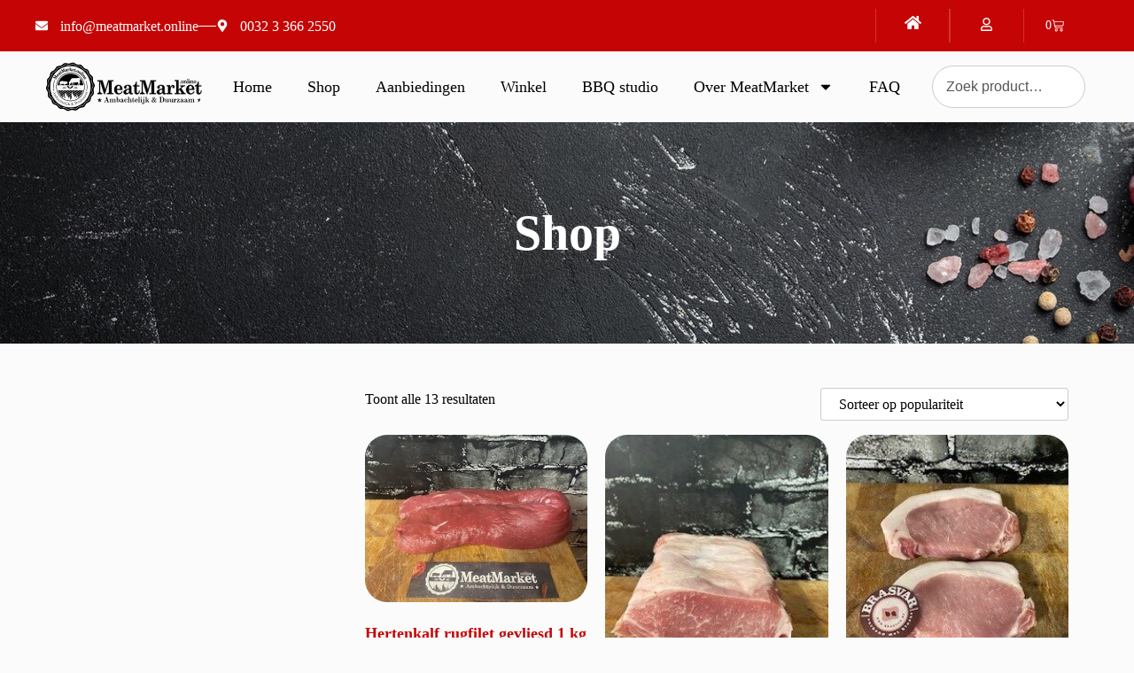

--- FILE ---
content_type: text/html; charset=UTF-8
request_url: https://meatmarket.online/part/rugfilet/
body_size: 28932
content:
<!doctype html>
<html lang="nl-NL">
<head>
	<meta charset="UTF-8">
	<meta name="viewport" content="width=device-width, initial-scale=1">
	<link rel="profile" href="https://gmpg.org/xfn/11">
	<meta name='robots' content='index, follow, max-image-preview:large, max-snippet:-1, max-video-preview:-1' />
	<style>img:is([sizes="auto" i], [sizes^="auto," i]) { contain-intrinsic-size: 3000px 1500px }</style>
	
	<!-- This site is optimized with the Yoast SEO plugin v25.9 - https://yoast.com/wordpress/plugins/seo/ -->
	<title>Rugfilet Archives - MeatMarket.online</title>
	<link rel="canonical" href="https://meatmarket.online/part/rugfilet/" />
	<meta property="og:locale" content="nl_NL" />
	<meta property="og:type" content="article" />
	<meta property="og:title" content="Rugfilet Archives - MeatMarket.online" />
	<meta property="og:url" content="https://meatmarket.online/part/rugfilet/" />
	<meta property="og:site_name" content="MeatMarket.online" />
	<meta name="twitter:card" content="summary_large_image" />
	<script type="application/ld+json" class="yoast-schema-graph">{"@context":"https://schema.org","@graph":[{"@type":"CollectionPage","@id":"https://meatmarket.online/part/rugfilet/","url":"https://meatmarket.online/part/rugfilet/","name":"Rugfilet Archives - MeatMarket.online","isPartOf":{"@id":"https://meatmarket.online/#website"},"primaryImageOfPage":{"@id":"https://meatmarket.online/part/rugfilet/#primaryimage"},"image":{"@id":"https://meatmarket.online/part/rugfilet/#primaryimage"},"thumbnailUrl":"https://meatmarket.online/wp-content/uploads/2025/09/15171006.jpg","breadcrumb":{"@id":"https://meatmarket.online/part/rugfilet/#breadcrumb"},"inLanguage":"nl-NL"},{"@type":"ImageObject","inLanguage":"nl-NL","@id":"https://meatmarket.online/part/rugfilet/#primaryimage","url":"https://meatmarket.online/wp-content/uploads/2025/09/15171006.jpg","contentUrl":"https://meatmarket.online/wp-content/uploads/2025/09/15171006.jpg","width":320,"height":240},{"@type":"BreadcrumbList","@id":"https://meatmarket.online/part/rugfilet/#breadcrumb","itemListElement":[{"@type":"ListItem","position":1,"name":"Home","item":"https://meatmarket.online/"},{"@type":"ListItem","position":2,"name":"Rugfilet"}]},{"@type":"WebSite","@id":"https://meatmarket.online/#website","url":"https://meatmarket.online/","name":"MeatMarket.online","description":"Duurzaam, eerlijk BBQ vlees. Restaurant kwaliteit, online vlees kopen, vers vlees, BBQ liefhebber.","publisher":{"@id":"https://meatmarket.online/#organization"},"potentialAction":[{"@type":"SearchAction","target":{"@type":"EntryPoint","urlTemplate":"https://meatmarket.online/?s={search_term_string}"},"query-input":{"@type":"PropertyValueSpecification","valueRequired":true,"valueName":"search_term_string"}}],"inLanguage":"nl-NL"},{"@type":"Organization","@id":"https://meatmarket.online/#organization","name":"MeatMarket.online","url":"https://meatmarket.online/","logo":{"@type":"ImageObject","inLanguage":"nl-NL","@id":"https://meatmarket.online/#/schema/logo/image/","url":"https://meatmarket.online/wp-content/uploads/2025/04/Logo-MeatMarket.svg","contentUrl":"https://meatmarket.online/wp-content/uploads/2025/04/Logo-MeatMarket.svg","width":283,"height":96,"caption":"MeatMarket.online"},"image":{"@id":"https://meatmarket.online/#/schema/logo/image/"}}]}</script>
	<!-- / Yoast SEO plugin. -->


<link rel="alternate" type="application/rss+xml" title="MeatMarket.online &raquo; feed" href="https://meatmarket.online/feed/" />
<link rel="alternate" type="application/rss+xml" title="MeatMarket.online &raquo; reacties feed" href="https://meatmarket.online/comments/feed/" />
<link rel="alternate" type="application/rss+xml" title="MeatMarket.online &raquo; Rugfilet Deel feed" href="https://meatmarket.online/part/rugfilet/feed/" />
<script>
window._wpemojiSettings = {"baseUrl":"https:\/\/s.w.org\/images\/core\/emoji\/16.0.1\/72x72\/","ext":".png","svgUrl":"https:\/\/s.w.org\/images\/core\/emoji\/16.0.1\/svg\/","svgExt":".svg","source":{"concatemoji":"https:\/\/meatmarket.online\/wp-includes\/js\/wp-emoji-release.min.js?ver=6.8.3"}};
/*! This file is auto-generated */
!function(s,n){var o,i,e;function c(e){try{var t={supportTests:e,timestamp:(new Date).valueOf()};sessionStorage.setItem(o,JSON.stringify(t))}catch(e){}}function p(e,t,n){e.clearRect(0,0,e.canvas.width,e.canvas.height),e.fillText(t,0,0);var t=new Uint32Array(e.getImageData(0,0,e.canvas.width,e.canvas.height).data),a=(e.clearRect(0,0,e.canvas.width,e.canvas.height),e.fillText(n,0,0),new Uint32Array(e.getImageData(0,0,e.canvas.width,e.canvas.height).data));return t.every(function(e,t){return e===a[t]})}function u(e,t){e.clearRect(0,0,e.canvas.width,e.canvas.height),e.fillText(t,0,0);for(var n=e.getImageData(16,16,1,1),a=0;a<n.data.length;a++)if(0!==n.data[a])return!1;return!0}function f(e,t,n,a){switch(t){case"flag":return n(e,"\ud83c\udff3\ufe0f\u200d\u26a7\ufe0f","\ud83c\udff3\ufe0f\u200b\u26a7\ufe0f")?!1:!n(e,"\ud83c\udde8\ud83c\uddf6","\ud83c\udde8\u200b\ud83c\uddf6")&&!n(e,"\ud83c\udff4\udb40\udc67\udb40\udc62\udb40\udc65\udb40\udc6e\udb40\udc67\udb40\udc7f","\ud83c\udff4\u200b\udb40\udc67\u200b\udb40\udc62\u200b\udb40\udc65\u200b\udb40\udc6e\u200b\udb40\udc67\u200b\udb40\udc7f");case"emoji":return!a(e,"\ud83e\udedf")}return!1}function g(e,t,n,a){var r="undefined"!=typeof WorkerGlobalScope&&self instanceof WorkerGlobalScope?new OffscreenCanvas(300,150):s.createElement("canvas"),o=r.getContext("2d",{willReadFrequently:!0}),i=(o.textBaseline="top",o.font="600 32px Arial",{});return e.forEach(function(e){i[e]=t(o,e,n,a)}),i}function t(e){var t=s.createElement("script");t.src=e,t.defer=!0,s.head.appendChild(t)}"undefined"!=typeof Promise&&(o="wpEmojiSettingsSupports",i=["flag","emoji"],n.supports={everything:!0,everythingExceptFlag:!0},e=new Promise(function(e){s.addEventListener("DOMContentLoaded",e,{once:!0})}),new Promise(function(t){var n=function(){try{var e=JSON.parse(sessionStorage.getItem(o));if("object"==typeof e&&"number"==typeof e.timestamp&&(new Date).valueOf()<e.timestamp+604800&&"object"==typeof e.supportTests)return e.supportTests}catch(e){}return null}();if(!n){if("undefined"!=typeof Worker&&"undefined"!=typeof OffscreenCanvas&&"undefined"!=typeof URL&&URL.createObjectURL&&"undefined"!=typeof Blob)try{var e="postMessage("+g.toString()+"("+[JSON.stringify(i),f.toString(),p.toString(),u.toString()].join(",")+"));",a=new Blob([e],{type:"text/javascript"}),r=new Worker(URL.createObjectURL(a),{name:"wpTestEmojiSupports"});return void(r.onmessage=function(e){c(n=e.data),r.terminate(),t(n)})}catch(e){}c(n=g(i,f,p,u))}t(n)}).then(function(e){for(var t in e)n.supports[t]=e[t],n.supports.everything=n.supports.everything&&n.supports[t],"flag"!==t&&(n.supports.everythingExceptFlag=n.supports.everythingExceptFlag&&n.supports[t]);n.supports.everythingExceptFlag=n.supports.everythingExceptFlag&&!n.supports.flag,n.DOMReady=!1,n.readyCallback=function(){n.DOMReady=!0}}).then(function(){return e}).then(function(){var e;n.supports.everything||(n.readyCallback(),(e=n.source||{}).concatemoji?t(e.concatemoji):e.wpemoji&&e.twemoji&&(t(e.twemoji),t(e.wpemoji)))}))}((window,document),window._wpemojiSettings);
</script>
<link rel='stylesheet' id='taxopress-frontend-css-css' href='https://meatmarket.online/wp-content/plugins/simple-tags/assets/frontend/css/frontend.css?ver=3.37.4' media='all' />
<link rel='stylesheet' id='smart-coupon-css' href='https://meatmarket.online/wp-content/plugins/woocommerce-smart-coupons/assets/css/smart-coupon.min.css?ver=4.0.8' media='all' />
<style id='wp-emoji-styles-inline-css'>

	img.wp-smiley, img.emoji {
		display: inline !important;
		border: none !important;
		box-shadow: none !important;
		height: 1em !important;
		width: 1em !important;
		margin: 0 0.07em !important;
		vertical-align: -0.1em !important;
		background: none !important;
		padding: 0 !important;
	}
</style>
<link rel='stylesheet' id='wp-block-library-css' href='https://meatmarket.online/wp-includes/css/dist/block-library/style.min.css?ver=6.8.3' media='all' />
<style id='create-block-kiyoh-style-inline-css'>
.wp-block-create-block-kiyoh{width:190px}.wp-block-create-block-kiyoh .kiyoh-schema{clear:both;padding:0 10px}

</style>
<style id='global-styles-inline-css'>
:root{--wp--preset--aspect-ratio--square: 1;--wp--preset--aspect-ratio--4-3: 4/3;--wp--preset--aspect-ratio--3-4: 3/4;--wp--preset--aspect-ratio--3-2: 3/2;--wp--preset--aspect-ratio--2-3: 2/3;--wp--preset--aspect-ratio--16-9: 16/9;--wp--preset--aspect-ratio--9-16: 9/16;--wp--preset--color--black: #000000;--wp--preset--color--cyan-bluish-gray: #abb8c3;--wp--preset--color--white: #ffffff;--wp--preset--color--pale-pink: #f78da7;--wp--preset--color--vivid-red: #cf2e2e;--wp--preset--color--luminous-vivid-orange: #ff6900;--wp--preset--color--luminous-vivid-amber: #fcb900;--wp--preset--color--light-green-cyan: #7bdcb5;--wp--preset--color--vivid-green-cyan: #00d084;--wp--preset--color--pale-cyan-blue: #8ed1fc;--wp--preset--color--vivid-cyan-blue: #0693e3;--wp--preset--color--vivid-purple: #9b51e0;--wp--preset--gradient--vivid-cyan-blue-to-vivid-purple: linear-gradient(135deg,rgba(6,147,227,1) 0%,rgb(155,81,224) 100%);--wp--preset--gradient--light-green-cyan-to-vivid-green-cyan: linear-gradient(135deg,rgb(122,220,180) 0%,rgb(0,208,130) 100%);--wp--preset--gradient--luminous-vivid-amber-to-luminous-vivid-orange: linear-gradient(135deg,rgba(252,185,0,1) 0%,rgba(255,105,0,1) 100%);--wp--preset--gradient--luminous-vivid-orange-to-vivid-red: linear-gradient(135deg,rgba(255,105,0,1) 0%,rgb(207,46,46) 100%);--wp--preset--gradient--very-light-gray-to-cyan-bluish-gray: linear-gradient(135deg,rgb(238,238,238) 0%,rgb(169,184,195) 100%);--wp--preset--gradient--cool-to-warm-spectrum: linear-gradient(135deg,rgb(74,234,220) 0%,rgb(151,120,209) 20%,rgb(207,42,186) 40%,rgb(238,44,130) 60%,rgb(251,105,98) 80%,rgb(254,248,76) 100%);--wp--preset--gradient--blush-light-purple: linear-gradient(135deg,rgb(255,206,236) 0%,rgb(152,150,240) 100%);--wp--preset--gradient--blush-bordeaux: linear-gradient(135deg,rgb(254,205,165) 0%,rgb(254,45,45) 50%,rgb(107,0,62) 100%);--wp--preset--gradient--luminous-dusk: linear-gradient(135deg,rgb(255,203,112) 0%,rgb(199,81,192) 50%,rgb(65,88,208) 100%);--wp--preset--gradient--pale-ocean: linear-gradient(135deg,rgb(255,245,203) 0%,rgb(182,227,212) 50%,rgb(51,167,181) 100%);--wp--preset--gradient--electric-grass: linear-gradient(135deg,rgb(202,248,128) 0%,rgb(113,206,126) 100%);--wp--preset--gradient--midnight: linear-gradient(135deg,rgb(2,3,129) 0%,rgb(40,116,252) 100%);--wp--preset--font-size--small: 13px;--wp--preset--font-size--medium: 20px;--wp--preset--font-size--large: 36px;--wp--preset--font-size--x-large: 42px;--wp--preset--spacing--20: 0.44rem;--wp--preset--spacing--30: 0.67rem;--wp--preset--spacing--40: 1rem;--wp--preset--spacing--50: 1.5rem;--wp--preset--spacing--60: 2.25rem;--wp--preset--spacing--70: 3.38rem;--wp--preset--spacing--80: 5.06rem;--wp--preset--shadow--natural: 6px 6px 9px rgba(0, 0, 0, 0.2);--wp--preset--shadow--deep: 12px 12px 50px rgba(0, 0, 0, 0.4);--wp--preset--shadow--sharp: 6px 6px 0px rgba(0, 0, 0, 0.2);--wp--preset--shadow--outlined: 6px 6px 0px -3px rgba(255, 255, 255, 1), 6px 6px rgba(0, 0, 0, 1);--wp--preset--shadow--crisp: 6px 6px 0px rgba(0, 0, 0, 1);}:root { --wp--style--global--content-size: 800px;--wp--style--global--wide-size: 1200px; }:where(body) { margin: 0; }.wp-site-blocks > .alignleft { float: left; margin-right: 2em; }.wp-site-blocks > .alignright { float: right; margin-left: 2em; }.wp-site-blocks > .aligncenter { justify-content: center; margin-left: auto; margin-right: auto; }:where(.wp-site-blocks) > * { margin-block-start: 24px; margin-block-end: 0; }:where(.wp-site-blocks) > :first-child { margin-block-start: 0; }:where(.wp-site-blocks) > :last-child { margin-block-end: 0; }:root { --wp--style--block-gap: 24px; }:root :where(.is-layout-flow) > :first-child{margin-block-start: 0;}:root :where(.is-layout-flow) > :last-child{margin-block-end: 0;}:root :where(.is-layout-flow) > *{margin-block-start: 24px;margin-block-end: 0;}:root :where(.is-layout-constrained) > :first-child{margin-block-start: 0;}:root :where(.is-layout-constrained) > :last-child{margin-block-end: 0;}:root :where(.is-layout-constrained) > *{margin-block-start: 24px;margin-block-end: 0;}:root :where(.is-layout-flex){gap: 24px;}:root :where(.is-layout-grid){gap: 24px;}.is-layout-flow > .alignleft{float: left;margin-inline-start: 0;margin-inline-end: 2em;}.is-layout-flow > .alignright{float: right;margin-inline-start: 2em;margin-inline-end: 0;}.is-layout-flow > .aligncenter{margin-left: auto !important;margin-right: auto !important;}.is-layout-constrained > .alignleft{float: left;margin-inline-start: 0;margin-inline-end: 2em;}.is-layout-constrained > .alignright{float: right;margin-inline-start: 2em;margin-inline-end: 0;}.is-layout-constrained > .aligncenter{margin-left: auto !important;margin-right: auto !important;}.is-layout-constrained > :where(:not(.alignleft):not(.alignright):not(.alignfull)){max-width: var(--wp--style--global--content-size);margin-left: auto !important;margin-right: auto !important;}.is-layout-constrained > .alignwide{max-width: var(--wp--style--global--wide-size);}body .is-layout-flex{display: flex;}.is-layout-flex{flex-wrap: wrap;align-items: center;}.is-layout-flex > :is(*, div){margin: 0;}body .is-layout-grid{display: grid;}.is-layout-grid > :is(*, div){margin: 0;}body{padding-top: 0px;padding-right: 0px;padding-bottom: 0px;padding-left: 0px;}a:where(:not(.wp-element-button)){text-decoration: underline;}:root :where(.wp-element-button, .wp-block-button__link){background-color: #32373c;border-width: 0;color: #fff;font-family: inherit;font-size: inherit;line-height: inherit;padding: calc(0.667em + 2px) calc(1.333em + 2px);text-decoration: none;}.has-black-color{color: var(--wp--preset--color--black) !important;}.has-cyan-bluish-gray-color{color: var(--wp--preset--color--cyan-bluish-gray) !important;}.has-white-color{color: var(--wp--preset--color--white) !important;}.has-pale-pink-color{color: var(--wp--preset--color--pale-pink) !important;}.has-vivid-red-color{color: var(--wp--preset--color--vivid-red) !important;}.has-luminous-vivid-orange-color{color: var(--wp--preset--color--luminous-vivid-orange) !important;}.has-luminous-vivid-amber-color{color: var(--wp--preset--color--luminous-vivid-amber) !important;}.has-light-green-cyan-color{color: var(--wp--preset--color--light-green-cyan) !important;}.has-vivid-green-cyan-color{color: var(--wp--preset--color--vivid-green-cyan) !important;}.has-pale-cyan-blue-color{color: var(--wp--preset--color--pale-cyan-blue) !important;}.has-vivid-cyan-blue-color{color: var(--wp--preset--color--vivid-cyan-blue) !important;}.has-vivid-purple-color{color: var(--wp--preset--color--vivid-purple) !important;}.has-black-background-color{background-color: var(--wp--preset--color--black) !important;}.has-cyan-bluish-gray-background-color{background-color: var(--wp--preset--color--cyan-bluish-gray) !important;}.has-white-background-color{background-color: var(--wp--preset--color--white) !important;}.has-pale-pink-background-color{background-color: var(--wp--preset--color--pale-pink) !important;}.has-vivid-red-background-color{background-color: var(--wp--preset--color--vivid-red) !important;}.has-luminous-vivid-orange-background-color{background-color: var(--wp--preset--color--luminous-vivid-orange) !important;}.has-luminous-vivid-amber-background-color{background-color: var(--wp--preset--color--luminous-vivid-amber) !important;}.has-light-green-cyan-background-color{background-color: var(--wp--preset--color--light-green-cyan) !important;}.has-vivid-green-cyan-background-color{background-color: var(--wp--preset--color--vivid-green-cyan) !important;}.has-pale-cyan-blue-background-color{background-color: var(--wp--preset--color--pale-cyan-blue) !important;}.has-vivid-cyan-blue-background-color{background-color: var(--wp--preset--color--vivid-cyan-blue) !important;}.has-vivid-purple-background-color{background-color: var(--wp--preset--color--vivid-purple) !important;}.has-black-border-color{border-color: var(--wp--preset--color--black) !important;}.has-cyan-bluish-gray-border-color{border-color: var(--wp--preset--color--cyan-bluish-gray) !important;}.has-white-border-color{border-color: var(--wp--preset--color--white) !important;}.has-pale-pink-border-color{border-color: var(--wp--preset--color--pale-pink) !important;}.has-vivid-red-border-color{border-color: var(--wp--preset--color--vivid-red) !important;}.has-luminous-vivid-orange-border-color{border-color: var(--wp--preset--color--luminous-vivid-orange) !important;}.has-luminous-vivid-amber-border-color{border-color: var(--wp--preset--color--luminous-vivid-amber) !important;}.has-light-green-cyan-border-color{border-color: var(--wp--preset--color--light-green-cyan) !important;}.has-vivid-green-cyan-border-color{border-color: var(--wp--preset--color--vivid-green-cyan) !important;}.has-pale-cyan-blue-border-color{border-color: var(--wp--preset--color--pale-cyan-blue) !important;}.has-vivid-cyan-blue-border-color{border-color: var(--wp--preset--color--vivid-cyan-blue) !important;}.has-vivid-purple-border-color{border-color: var(--wp--preset--color--vivid-purple) !important;}.has-vivid-cyan-blue-to-vivid-purple-gradient-background{background: var(--wp--preset--gradient--vivid-cyan-blue-to-vivid-purple) !important;}.has-light-green-cyan-to-vivid-green-cyan-gradient-background{background: var(--wp--preset--gradient--light-green-cyan-to-vivid-green-cyan) !important;}.has-luminous-vivid-amber-to-luminous-vivid-orange-gradient-background{background: var(--wp--preset--gradient--luminous-vivid-amber-to-luminous-vivid-orange) !important;}.has-luminous-vivid-orange-to-vivid-red-gradient-background{background: var(--wp--preset--gradient--luminous-vivid-orange-to-vivid-red) !important;}.has-very-light-gray-to-cyan-bluish-gray-gradient-background{background: var(--wp--preset--gradient--very-light-gray-to-cyan-bluish-gray) !important;}.has-cool-to-warm-spectrum-gradient-background{background: var(--wp--preset--gradient--cool-to-warm-spectrum) !important;}.has-blush-light-purple-gradient-background{background: var(--wp--preset--gradient--blush-light-purple) !important;}.has-blush-bordeaux-gradient-background{background: var(--wp--preset--gradient--blush-bordeaux) !important;}.has-luminous-dusk-gradient-background{background: var(--wp--preset--gradient--luminous-dusk) !important;}.has-pale-ocean-gradient-background{background: var(--wp--preset--gradient--pale-ocean) !important;}.has-electric-grass-gradient-background{background: var(--wp--preset--gradient--electric-grass) !important;}.has-midnight-gradient-background{background: var(--wp--preset--gradient--midnight) !important;}.has-small-font-size{font-size: var(--wp--preset--font-size--small) !important;}.has-medium-font-size{font-size: var(--wp--preset--font-size--medium) !important;}.has-large-font-size{font-size: var(--wp--preset--font-size--large) !important;}.has-x-large-font-size{font-size: var(--wp--preset--font-size--x-large) !important;}
:root :where(.wp-block-pullquote){font-size: 1.5em;line-height: 1.6;}
</style>
<link rel='stylesheet' id='woocommerce-layout-css' href='https://meatmarket.online/wp-content/plugins/woocommerce/assets/css/woocommerce-layout.css?ver=10.1.2' media='all' />
<link rel='stylesheet' id='woocommerce-smallscreen-css' href='https://meatmarket.online/wp-content/plugins/woocommerce/assets/css/woocommerce-smallscreen.css?ver=10.1.2' media='only screen and (max-width: 768px)' />
<link rel='stylesheet' id='woocommerce-general-css' href='https://meatmarket.online/wp-content/plugins/woocommerce/assets/css/woocommerce.css?ver=10.1.2' media='all' />
<style id='woocommerce-inline-inline-css'>
.woocommerce form .form-row .required { visibility: visible; }
</style>
<link rel='stylesheet' id='wt-woocommerce-related-products-css' href='https://meatmarket.online/wp-content/plugins/wt-woocommerce-related-products/public/css/custom-related-products-public.css?ver=1.7.3' media='all' />
<link rel='stylesheet' id='carousel-css-css' href='https://meatmarket.online/wp-content/plugins/wt-woocommerce-related-products/public/css/owl.carousel.min.css?ver=1.7.3' media='all' />
<link rel='stylesheet' id='carousel-theme-css-css' href='https://meatmarket.online/wp-content/plugins/wt-woocommerce-related-products/public/css/owl.theme.default.min.css?ver=1.7.3' media='all' />
<link rel='stylesheet' id='brands-styles-css' href='https://meatmarket.online/wp-content/plugins/woocommerce/assets/css/brands.css?ver=10.1.2' media='all' />
<link rel='stylesheet' id='hello-elementor-css' href='https://meatmarket.online/wp-content/themes/hello-elementor/assets/css/reset.css?ver=3.4.4' media='all' />
<link rel='stylesheet' id='hello-elementor-theme-style-css' href='https://meatmarket.online/wp-content/themes/hello-elementor/assets/css/theme.css?ver=3.4.4' media='all' />
<link rel='stylesheet' id='hello-elementor-header-footer-css' href='https://meatmarket.online/wp-content/themes/hello-elementor/assets/css/header-footer.css?ver=3.4.4' media='all' />
<link rel='stylesheet' id='elementor-frontend-css' href='https://meatmarket.online/wp-content/plugins/elementor/assets/css/frontend.min.css?ver=3.31.5' media='all' />
<link rel='stylesheet' id='elementor-post-20657-css' href='https://meatmarket.online/wp-content/uploads/elementor/css/post-20657.css?ver=1762430110' media='all' />
<link rel='stylesheet' id='widget-icon-list-css' href='https://meatmarket.online/wp-content/plugins/elementor/assets/css/widget-icon-list.min.css?ver=3.31.5' media='all' />
<link rel='stylesheet' id='widget-woocommerce-menu-cart-css' href='https://meatmarket.online/wp-content/plugins/elementor-pro/assets/css/widget-woocommerce-menu-cart.min.css?ver=3.31.3' media='all' />
<link rel='stylesheet' id='widget-image-css' href='https://meatmarket.online/wp-content/plugins/elementor/assets/css/widget-image.min.css?ver=3.31.5' media='all' />
<link rel='stylesheet' id='widget-nav-menu-css' href='https://meatmarket.online/wp-content/plugins/elementor-pro/assets/css/widget-nav-menu.min.css?ver=3.31.3' media='all' />
<link rel='stylesheet' id='e-sticky-css' href='https://meatmarket.online/wp-content/plugins/elementor-pro/assets/css/modules/sticky.min.css?ver=3.31.3' media='all' />
<link rel='stylesheet' id='widget-heading-css' href='https://meatmarket.online/wp-content/plugins/elementor/assets/css/widget-heading.min.css?ver=3.31.5' media='all' />
<link rel='stylesheet' id='e-animation-shrink-css' href='https://meatmarket.online/wp-content/plugins/elementor/assets/lib/animations/styles/e-animation-shrink.min.css?ver=3.31.5' media='all' />
<link rel='stylesheet' id='widget-social-icons-css' href='https://meatmarket.online/wp-content/plugins/elementor/assets/css/widget-social-icons.min.css?ver=3.31.5' media='all' />
<link rel='stylesheet' id='e-apple-webkit-css' href='https://meatmarket.online/wp-content/plugins/elementor/assets/css/conditionals/apple-webkit.min.css?ver=3.31.5' media='all' />
<link rel='stylesheet' id='widget-icon-box-css' href='https://meatmarket.online/wp-content/plugins/elementor/assets/css/widget-icon-box.min.css?ver=3.31.5' media='all' />
<link rel='stylesheet' id='widget-woocommerce-products-css' href='https://meatmarket.online/wp-content/plugins/elementor-pro/assets/css/widget-woocommerce-products.min.css?ver=3.31.3' media='all' />
<link rel='stylesheet' id='widget-woocommerce-products-archive-css' href='https://meatmarket.online/wp-content/plugins/elementor-pro/assets/css/widget-woocommerce-products-archive.min.css?ver=3.31.3' media='all' />
<link rel='stylesheet' id='elementor-post-25191-css' href='https://meatmarket.online/wp-content/uploads/elementor/css/post-25191.css?ver=1764012553' media='all' />
<link rel='stylesheet' id='elementor-post-20459-css' href='https://meatmarket.online/wp-content/uploads/elementor/css/post-20459.css?ver=1762430111' media='all' />
<link rel='stylesheet' id='elementor-post-25213-css' href='https://meatmarket.online/wp-content/uploads/elementor/css/post-25213.css?ver=1762430481' media='all' />
<link rel='stylesheet' id='e-woocommerce-notices-css' href='https://meatmarket.online/wp-content/plugins/elementor-pro/assets/css/woocommerce-notices.min.css?ver=3.31.3' media='all' />
<link rel='stylesheet' id='jquery-ui-style-css' href='https://meatmarket.online/wp-content/plugins/woocommerce/assets/css/jquery-ui/jquery-ui.min.css?ver=10.1.2' media='all' />
<link rel='stylesheet' id='fp-srp-style-css' href='https://meatmarket.online/wp-content/plugins/rewardsystem/assets/css/style.css?ver=30.6.0' media='' />
<link rel='stylesheet' id='wp_reward_footable_css-css' href='https://meatmarket.online/wp-content/plugins/rewardsystem/assets/css/footable.core.css?ver=30.6.0' media='' />
<link rel='stylesheet' id='wp_reward_bootstrap_css-css' href='https://meatmarket.online/wp-content/plugins/rewardsystem/assets/css/bootstrap.css?ver=30.6.0' media='' />
<link rel='stylesheet' id='select2-css' href='https://meatmarket.online/wp-content/plugins/woocommerce/assets/css/select2.css?ver=10.1.2' media='all' />
<style id='fp-srp-inline-style-inline-css'>
#generate_referral_field { }  #rs_redeem_voucher_code { }  #ref_generate_now { }  #rs_submit_redeem_voucher { }.rs_social_sharing_buttons{};.rs_social_sharing_success_message#generate_referral_field { }  #rs_redeem_voucher_code { }  #ref_generate_now { }  #rs_submit_redeem_voucher { }#rs_refer_a_friend_form { } #rs_friend_name { } #rs_friend_email { } #rs_friend_subject { } #rs_your_message { } #rs_refer_submit { }#encashing_form{}
.rs_encash_points_value{}
.error{color:#ED0514;}
.rs_encash_points_reason{}
.rs_encash_payment_method{}
.rs_encash_paypal_address{}
.rs_encash_custom_payment_option_value{}
.rs_encash_submit{}
#rs_encash_submit_button{}
.success_info{}
#encash_form_success_info{}#generate_referral_field { }  #rs_redeem_voucher_code { }  #ref_generate_now { }  #rs_submit_redeem_voucher { }.rs_social_sharing_buttons{};.rs_social_sharing_success_message#generate_referral_field { }  #rs_redeem_voucher_code { }  #ref_generate_now { }  #rs_submit_redeem_voucher { }#rs_refer_a_friend_form { } #rs_friend_name { } #rs_friend_email { } #rs_friend_subject { } #rs_your_message { } #rs_refer_submit { }#encashing_form{}
.rs_encash_points_value{}
.error{color:#ED0514;}
.rs_encash_points_reason{}
.rs_encash_payment_method{}
.rs_encash_paypal_address{}
.rs_encash_custom_payment_option_value{}
.rs_encash_submit{}
#rs_encash_submit_button{}
.success_info{}
#encash_form_success_info{}#generate_referral_field { }  #rs_redeem_voucher_code { }  #ref_generate_now { }  #rs_submit_redeem_voucher { }.rs_social_sharing_buttons{};.rs_social_sharing_success_message#generate_referral_field { }  #rs_redeem_voucher_code { }  #ref_generate_now { }  #rs_submit_redeem_voucher { }#rs_refer_a_friend_form { } #rs_friend_name { } #rs_friend_email { } #rs_friend_subject { } #rs_your_message { } #rs_refer_submit { }#encashing_form{}
.rs_encash_points_value{}
.error{color:#ED0514;}
.rs_encash_points_reason{}
.rs_encash_payment_method{}
.rs_encash_paypal_address{}
.rs_encash_custom_payment_option_value{}
.rs_encash_submit{}
#rs_encash_submit_button{}
.success_info{}
#encash_form_success_info{}#generate_referral_field { }  #rs_redeem_voucher_code { }  #ref_generate_now { }  #rs_submit_redeem_voucher { }.rs_social_sharing_buttons{};.rs_social_sharing_success_message#generate_referral_field { }  #rs_redeem_voucher_code { }  #ref_generate_now { }  #rs_submit_redeem_voucher { }#rs_refer_a_friend_form { } #rs_friend_name { } #rs_friend_email { } #rs_friend_subject { } #rs_your_message { } #rs_refer_submit { }#encashing_form{}
.rs_encash_points_value{}
.error{color:#ED0514;}
.rs_encash_points_reason{}
.rs_encash_payment_method{}
.rs_encash_paypal_address{}
.rs_encash_custom_payment_option_value{}
.rs_encash_submit{}
#rs_encash_submit_button{}
.success_info{}
#encash_form_success_info{}#generate_referral_field { }  #rs_redeem_voucher_code { }  #ref_generate_now { }  #rs_submit_redeem_voucher { }.rs_social_sharing_buttons{};.rs_social_sharing_success_message#generate_referral_field { }  #rs_redeem_voucher_code { }  #ref_generate_now { }  #rs_submit_redeem_voucher { }#rs_refer_a_friend_form { } #rs_friend_name { } #rs_friend_email { } #rs_friend_subject { } #rs_your_message { } #rs_refer_submit { }#encashing_form{}
.rs_encash_points_value{}
.error{color:#ED0514;}
.rs_encash_points_reason{}
.rs_encash_payment_method{}
.rs_encash_paypal_address{}
.rs_encash_custom_payment_option_value{}
.rs_encash_submit{}
#rs_encash_submit_button{}
.success_info{}
#encash_form_success_info{}#generate_referral_field { }  #rs_redeem_voucher_code { }  #ref_generate_now { }  #rs_submit_redeem_voucher { }.rs_social_sharing_buttons{};.rs_social_sharing_success_message#generate_referral_field { }  #rs_redeem_voucher_code { }  #ref_generate_now { }  #rs_submit_redeem_voucher { }#rs_refer_a_friend_form { } #rs_friend_name { } #rs_friend_email { } #rs_friend_subject { } #rs_your_message { } #rs_refer_submit { }#encashing_form{}
.rs_encash_points_value{}
.error{color:#ED0514;}
.rs_encash_points_reason{}
.rs_encash_payment_method{}
.rs_encash_paypal_address{}
.rs_encash_custom_payment_option_value{}
.rs_encash_submit{}
#rs_encash_submit_button{}
.success_info{}
#encash_form_success_info{}#generate_referral_field { }  #rs_redeem_voucher_code { }  #ref_generate_now { }  #rs_submit_redeem_voucher { }.rs_social_sharing_buttons{};.rs_social_sharing_success_message#generate_referral_field { }  #rs_redeem_voucher_code { }  #ref_generate_now { }  #rs_submit_redeem_voucher { }#rs_refer_a_friend_form { } #rs_friend_name { } #rs_friend_email { } #rs_friend_subject { } #rs_your_message { } #rs_refer_submit { }#encashing_form{}
.rs_encash_points_value{}
.error{color:#ED0514;}
.rs_encash_points_reason{}
.rs_encash_payment_method{}
.rs_encash_paypal_address{}
.rs_encash_custom_payment_option_value{}
.rs_encash_submit{}
#rs_encash_submit_button{}
.success_info{}
#encash_form_success_info{}#generate_referral_field { }  #rs_redeem_voucher_code { }  #ref_generate_now { }  #rs_submit_redeem_voucher { }.rs_social_sharing_buttons{};.rs_social_sharing_success_message#generate_referral_field { }  #rs_redeem_voucher_code { }  #ref_generate_now { }  #rs_submit_redeem_voucher { }#rs_refer_a_friend_form { } #rs_friend_name { } #rs_friend_email { } #rs_friend_subject { } #rs_your_message { } #rs_refer_submit { }#encashing_form{}
.rs_encash_points_value{}
.error{color:#ED0514;}
.rs_encash_points_reason{}
.rs_encash_payment_method{}
.rs_encash_paypal_address{}
.rs_encash_custom_payment_option_value{}
.rs_encash_submit{}
#rs_encash_submit_button{}
.success_info{}
#encash_form_success_info{}#generate_referral_field { }  #rs_redeem_voucher_code { }  #ref_generate_now { }  #rs_submit_redeem_voucher { }.rs_social_sharing_buttons{};.rs_social_sharing_success_message#generate_referral_field { }  #rs_redeem_voucher_code { }  #ref_generate_now { }  #rs_submit_redeem_voucher { }#rs_refer_a_friend_form { } #rs_friend_name { } #rs_friend_email { } #rs_friend_subject { } #rs_your_message { } #rs_refer_submit { }#encashing_form{}
.rs_encash_points_value{}
.error{color:#ED0514;}
.rs_encash_points_reason{}
.rs_encash_payment_method{}
.rs_encash_paypal_address{}
.rs_encash_custom_payment_option_value{}
.rs_encash_submit{}
#rs_encash_submit_button{}
.success_info{}
#encash_form_success_info{}#generate_referral_field { }  #rs_redeem_voucher_code { }  #ref_generate_now { }  #rs_submit_redeem_voucher { }.rs_social_sharing_buttons{};.rs_social_sharing_success_message#generate_referral_field { }  #rs_redeem_voucher_code { }  #ref_generate_now { }  #rs_submit_redeem_voucher { }#rs_refer_a_friend_form { } #rs_friend_name { } #rs_friend_email { } #rs_friend_subject { } #rs_your_message { } #rs_refer_submit { }#encashing_form{}
.rs_encash_points_value{}
.error{color:#ED0514;}
.rs_encash_points_reason{}
.rs_encash_payment_method{}
.rs_encash_paypal_address{}
.rs_encash_custom_payment_option_value{}
.rs_encash_submit{}
#rs_encash_submit_button{}
.success_info{}
#encash_form_success_info{}#generate_referral_field { }  #rs_redeem_voucher_code { }  #ref_generate_now { }  #rs_submit_redeem_voucher { }.rs_social_sharing_buttons{};.rs_social_sharing_success_message#generate_referral_field { }  #rs_redeem_voucher_code { }  #ref_generate_now { }  #rs_submit_redeem_voucher { }#rs_refer_a_friend_form { } #rs_friend_name { } #rs_friend_email { } #rs_friend_subject { } #rs_your_message { } #rs_refer_submit { }#encashing_form{}
.rs_encash_points_value{}
.error{color:#ED0514;}
.rs_encash_points_reason{}
.rs_encash_payment_method{}
.rs_encash_paypal_address{}
.rs_encash_custom_payment_option_value{}
.rs_encash_submit{}
#rs_encash_submit_button{}
.success_info{}
#encash_form_success_info{}#generate_referral_field { }  #rs_redeem_voucher_code { }  #ref_generate_now { }  #rs_submit_redeem_voucher { }.rs_social_sharing_buttons{};.rs_social_sharing_success_message#generate_referral_field { }  #rs_redeem_voucher_code { }  #ref_generate_now { }  #rs_submit_redeem_voucher { }#rs_refer_a_friend_form { } #rs_friend_name { } #rs_friend_email { } #rs_friend_subject { } #rs_your_message { } #rs_refer_submit { }#encashing_form{}
.rs_encash_points_value{}
.error{color:#ED0514;}
.rs_encash_points_reason{}
.rs_encash_payment_method{}
.rs_encash_paypal_address{}
.rs_encash_custom_payment_option_value{}
.rs_encash_submit{}
#rs_encash_submit_button{}
.success_info{}
#encash_form_success_info{}#generate_referral_field { }  #rs_redeem_voucher_code { }  #ref_generate_now { }  #rs_submit_redeem_voucher { }.rs_social_sharing_buttons{};.rs_social_sharing_success_message#generate_referral_field { }  #rs_redeem_voucher_code { }  #ref_generate_now { }  #rs_submit_redeem_voucher { }#rs_refer_a_friend_form { } #rs_friend_name { } #rs_friend_email { } #rs_friend_subject { } #rs_your_message { } #rs_refer_submit { }#encashing_form{}
.rs_encash_points_value{}
.error{color:#ED0514;}
.rs_encash_points_reason{}
.rs_encash_payment_method{}
.rs_encash_paypal_address{}
.rs_encash_custom_payment_option_value{}
.rs_encash_submit{}
#rs_encash_submit_button{}
.success_info{}
#encash_form_success_info{}#generate_referral_field { }  #rs_redeem_voucher_code { }  #ref_generate_now { }  #rs_submit_redeem_voucher { }.rs_social_sharing_buttons{};.rs_social_sharing_success_message#generate_referral_field { }  #rs_redeem_voucher_code { }  #ref_generate_now { }  #rs_submit_redeem_voucher { }#rs_refer_a_friend_form { } #rs_friend_name { } #rs_friend_email { } #rs_friend_subject { } #rs_your_message { } #rs_refer_submit { }#encashing_form{}
.rs_encash_points_value{}
.error{color:#ED0514;}
.rs_encash_points_reason{}
.rs_encash_payment_method{}
.rs_encash_paypal_address{}
.rs_encash_custom_payment_option_value{}
.rs_encash_submit{}
#rs_encash_submit_button{}
.success_info{}
#encash_form_success_info{}#generate_referral_field { }  #rs_redeem_voucher_code { }  #ref_generate_now { }  #rs_submit_redeem_voucher { }.rs_social_sharing_buttons{};.rs_social_sharing_success_message#generate_referral_field { }  #rs_redeem_voucher_code { }  #ref_generate_now { }  #rs_submit_redeem_voucher { }#rs_refer_a_friend_form { } #rs_friend_name { } #rs_friend_email { } #rs_friend_subject { } #rs_your_message { } #rs_refer_submit { }#encashing_form{}
.rs_encash_points_value{}
.error{color:#ED0514;}
.rs_encash_points_reason{}
.rs_encash_payment_method{}
.rs_encash_paypal_address{}
.rs_encash_custom_payment_option_value{}
.rs_encash_submit{}
#rs_encash_submit_button{}
.success_info{}
#encash_form_success_info{}#generate_referral_field { }  #rs_redeem_voucher_code { }  #ref_generate_now { }  #rs_submit_redeem_voucher { }.rs_social_sharing_buttons{};.rs_social_sharing_success_message#generate_referral_field { }  #rs_redeem_voucher_code { }  #ref_generate_now { }  #rs_submit_redeem_voucher { }#rs_refer_a_friend_form { } #rs_friend_name { } #rs_friend_email { } #rs_friend_subject { } #rs_your_message { } #rs_refer_submit { }#encashing_form{}
.rs_encash_points_value{}
.error{color:#ED0514;}
.rs_encash_points_reason{}
.rs_encash_payment_method{}
.rs_encash_paypal_address{}
.rs_encash_custom_payment_option_value{}
.rs_encash_submit{}
#rs_encash_submit_button{}
.success_info{}
#encash_form_success_info{}#generate_referral_field { }  #rs_redeem_voucher_code { }  #ref_generate_now { }  #rs_submit_redeem_voucher { }.rs_social_sharing_buttons{};.rs_social_sharing_success_message#generate_referral_field { }  #rs_redeem_voucher_code { }  #ref_generate_now { }  #rs_submit_redeem_voucher { }#rs_refer_a_friend_form { } #rs_friend_name { } #rs_friend_email { } #rs_friend_subject { } #rs_your_message { } #rs_refer_submit { }#encashing_form{}
.rs_encash_points_value{}
.error{color:#ED0514;}
.rs_encash_points_reason{}
.rs_encash_payment_method{}
.rs_encash_paypal_address{}
.rs_encash_custom_payment_option_value{}
.rs_encash_submit{}
#rs_encash_submit_button{}
.success_info{}
#encash_form_success_info{}#generate_referral_field { }  #rs_redeem_voucher_code { }  #ref_generate_now { }  #rs_submit_redeem_voucher { }.rs_social_sharing_buttons{};.rs_social_sharing_success_message#generate_referral_field { }  #rs_redeem_voucher_code { }  #ref_generate_now { }  #rs_submit_redeem_voucher { }#rs_refer_a_friend_form { } #rs_friend_name { } #rs_friend_email { } #rs_friend_subject { } #rs_your_message { } #rs_refer_submit { }#encashing_form{}
.rs_encash_points_value{}
.error{color:#ED0514;}
.rs_encash_points_reason{}
.rs_encash_payment_method{}
.rs_encash_paypal_address{}
.rs_encash_custom_payment_option_value{}
.rs_encash_submit{}
#rs_encash_submit_button{}
.success_info{}
#encash_form_success_info{}#generate_referral_field { }  #rs_redeem_voucher_code { }  #ref_generate_now { }  #rs_submit_redeem_voucher { }.rs_social_sharing_buttons{};.rs_social_sharing_success_message#generate_referral_field { }  #rs_redeem_voucher_code { }  #ref_generate_now { }  #rs_submit_redeem_voucher { }#rs_refer_a_friend_form { } #rs_friend_name { } #rs_friend_email { } #rs_friend_subject { } #rs_your_message { } #rs_refer_submit { }#encashing_form{}
.rs_encash_points_value{}
.error{color:#ED0514;}
.rs_encash_points_reason{}
.rs_encash_payment_method{}
.rs_encash_paypal_address{}
.rs_encash_custom_payment_option_value{}
.rs_encash_submit{}
#rs_encash_submit_button{}
.success_info{}
#encash_form_success_info{}#generate_referral_field { }  #rs_redeem_voucher_code { }  #ref_generate_now { }  #rs_submit_redeem_voucher { }.rs_social_sharing_buttons{};.rs_social_sharing_success_message#generate_referral_field { }  #rs_redeem_voucher_code { }  #ref_generate_now { }  #rs_submit_redeem_voucher { }#rs_refer_a_friend_form { } #rs_friend_name { } #rs_friend_email { } #rs_friend_subject { } #rs_your_message { } #rs_refer_submit { }#encashing_form{}
.rs_encash_points_value{}
.error{color:#ED0514;}
.rs_encash_points_reason{}
.rs_encash_payment_method{}
.rs_encash_paypal_address{}
.rs_encash_custom_payment_option_value{}
.rs_encash_submit{}
#rs_encash_submit_button{}
.success_info{}
#encash_form_success_info{}#generate_referral_field { }  #rs_redeem_voucher_code { }  #ref_generate_now { }  #rs_submit_redeem_voucher { }.rs_social_sharing_buttons{};.rs_social_sharing_success_message#generate_referral_field { }  #rs_redeem_voucher_code { }  #ref_generate_now { }  #rs_submit_redeem_voucher { }#rs_refer_a_friend_form { } #rs_friend_name { } #rs_friend_email { } #rs_friend_subject { } #rs_your_message { } #rs_refer_submit { }#encashing_form{}
.rs_encash_points_value{}
.error{color:#ED0514;}
.rs_encash_points_reason{}
.rs_encash_payment_method{}
.rs_encash_paypal_address{}
.rs_encash_custom_payment_option_value{}
.rs_encash_submit{}
#rs_encash_submit_button{}
.success_info{}
#encash_form_success_info{}#generate_referral_field { }  #rs_redeem_voucher_code { }  #ref_generate_now { }  #rs_submit_redeem_voucher { }.rs_social_sharing_buttons{};.rs_social_sharing_success_message#generate_referral_field { }  #rs_redeem_voucher_code { }  #ref_generate_now { }  #rs_submit_redeem_voucher { }#rs_refer_a_friend_form { } #rs_friend_name { } #rs_friend_email { } #rs_friend_subject { } #rs_your_message { } #rs_refer_submit { }#encashing_form{}
.rs_encash_points_value{}
.error{color:#ED0514;}
.rs_encash_points_reason{}
.rs_encash_payment_method{}
.rs_encash_paypal_address{}
.rs_encash_custom_payment_option_value{}
.rs_encash_submit{}
#rs_encash_submit_button{}
.success_info{}
#encash_form_success_info{}#generate_referral_field { }  #rs_redeem_voucher_code { }  #ref_generate_now { }  #rs_submit_redeem_voucher { }.rs_social_sharing_buttons{};.rs_social_sharing_success_message#generate_referral_field { }  #rs_redeem_voucher_code { }  #ref_generate_now { }  #rs_submit_redeem_voucher { }#rs_refer_a_friend_form { } #rs_friend_name { } #rs_friend_email { } #rs_friend_subject { } #rs_your_message { } #rs_refer_submit { }#encashing_form{}
.rs_encash_points_value{}
.error{color:#ED0514;}
.rs_encash_points_reason{}
.rs_encash_payment_method{}
.rs_encash_paypal_address{}
.rs_encash_custom_payment_option_value{}
.rs_encash_submit{}
#rs_encash_submit_button{}
.success_info{}
#encash_form_success_info{}#generate_referral_field { }  #rs_redeem_voucher_code { }  #ref_generate_now { }  #rs_submit_redeem_voucher { }.rs_social_sharing_buttons{};.rs_social_sharing_success_message#generate_referral_field { }  #rs_redeem_voucher_code { }  #ref_generate_now { }  #rs_submit_redeem_voucher { }#rs_refer_a_friend_form { } #rs_friend_name { } #rs_friend_email { } #rs_friend_subject { } #rs_your_message { } #rs_refer_submit { }#encashing_form{}
.rs_encash_points_value{}
.error{color:#ED0514;}
.rs_encash_points_reason{}
.rs_encash_payment_method{}
.rs_encash_paypal_address{}
.rs_encash_custom_payment_option_value{}
.rs_encash_submit{}
#rs_encash_submit_button{}
.success_info{}
#encash_form_success_info{}#generate_referral_field { }  #rs_redeem_voucher_code { }  #ref_generate_now { }  #rs_submit_redeem_voucher { }.rs_social_sharing_buttons{};.rs_social_sharing_success_message#generate_referral_field { }  #rs_redeem_voucher_code { }  #ref_generate_now { }  #rs_submit_redeem_voucher { }#rs_refer_a_friend_form { } #rs_friend_name { } #rs_friend_email { } #rs_friend_subject { } #rs_your_message { } #rs_refer_submit { }#encashing_form{}
.rs_encash_points_value{}
.error{color:#ED0514;}
.rs_encash_points_reason{}
.rs_encash_payment_method{}
.rs_encash_paypal_address{}
.rs_encash_custom_payment_option_value{}
.rs_encash_submit{}
#rs_encash_submit_button{}
.success_info{}
#encash_form_success_info{}#generate_referral_field { }  #rs_redeem_voucher_code { }  #ref_generate_now { }  #rs_submit_redeem_voucher { }.rs_social_sharing_buttons{};.rs_social_sharing_success_message#generate_referral_field { }  #rs_redeem_voucher_code { }  #ref_generate_now { }  #rs_submit_redeem_voucher { }#rs_refer_a_friend_form { } #rs_friend_name { } #rs_friend_email { } #rs_friend_subject { } #rs_your_message { } #rs_refer_submit { }#encashing_form{}
.rs_encash_points_value{}
.error{color:#ED0514;}
.rs_encash_points_reason{}
.rs_encash_payment_method{}
.rs_encash_paypal_address{}
.rs_encash_custom_payment_option_value{}
.rs_encash_submit{}
#rs_encash_submit_button{}
.success_info{}
#encash_form_success_info{}#generate_referral_field { }  #rs_redeem_voucher_code { }  #ref_generate_now { }  #rs_submit_redeem_voucher { }.rs_social_sharing_buttons{};.rs_social_sharing_success_message#generate_referral_field { }  #rs_redeem_voucher_code { }  #ref_generate_now { }  #rs_submit_redeem_voucher { }#rs_refer_a_friend_form { } #rs_friend_name { } #rs_friend_email { } #rs_friend_subject { } #rs_your_message { } #rs_refer_submit { }#encashing_form{}
.rs_encash_points_value{}
.error{color:#ED0514;}
.rs_encash_points_reason{}
.rs_encash_payment_method{}
.rs_encash_paypal_address{}
.rs_encash_custom_payment_option_value{}
.rs_encash_submit{}
#rs_encash_submit_button{}
.success_info{}
#encash_form_success_info{}#generate_referral_field { }  #rs_redeem_voucher_code { }  #ref_generate_now { }  #rs_submit_redeem_voucher { }.rs_social_sharing_buttons{};.rs_social_sharing_success_message#generate_referral_field { }  #rs_redeem_voucher_code { }  #ref_generate_now { }  #rs_submit_redeem_voucher { }#rs_refer_a_friend_form { } #rs_friend_name { } #rs_friend_email { } #rs_friend_subject { } #rs_your_message { } #rs_refer_submit { }#encashing_form{}
.rs_encash_points_value{}
.error{color:#ED0514;}
.rs_encash_points_reason{}
.rs_encash_payment_method{}
.rs_encash_paypal_address{}
.rs_encash_custom_payment_option_value{}
.rs_encash_submit{}
#rs_encash_submit_button{}
.success_info{}
#encash_form_success_info{}#generate_referral_field { }  #rs_redeem_voucher_code { }  #ref_generate_now { }  #rs_submit_redeem_voucher { }.rs_social_sharing_buttons{};.rs_social_sharing_success_message#generate_referral_field { }  #rs_redeem_voucher_code { }  #ref_generate_now { }  #rs_submit_redeem_voucher { }#rs_refer_a_friend_form { } #rs_friend_name { } #rs_friend_email { } #rs_friend_subject { } #rs_your_message { } #rs_refer_submit { }#encashing_form{}
.rs_encash_points_value{}
.error{color:#ED0514;}
.rs_encash_points_reason{}
.rs_encash_payment_method{}
.rs_encash_paypal_address{}
.rs_encash_custom_payment_option_value{}
.rs_encash_submit{}
#rs_encash_submit_button{}
.success_info{}
#encash_form_success_info{}#generate_referral_field { }  #rs_redeem_voucher_code { }  #ref_generate_now { }  #rs_submit_redeem_voucher { }.rs_social_sharing_buttons{};.rs_social_sharing_success_message#generate_referral_field { }  #rs_redeem_voucher_code { }  #ref_generate_now { }  #rs_submit_redeem_voucher { }#rs_refer_a_friend_form { } #rs_friend_name { } #rs_friend_email { } #rs_friend_subject { } #rs_your_message { } #rs_refer_submit { }#encashing_form{}
.rs_encash_points_value{}
.error{color:#ED0514;}
.rs_encash_points_reason{}
.rs_encash_payment_method{}
.rs_encash_paypal_address{}
.rs_encash_custom_payment_option_value{}
.rs_encash_submit{}
#rs_encash_submit_button{}
.success_info{}
#encash_form_success_info{}#generate_referral_field { }  #rs_redeem_voucher_code { }  #ref_generate_now { }  #rs_submit_redeem_voucher { }.rs_social_sharing_buttons{};.rs_social_sharing_success_message#generate_referral_field { }  #rs_redeem_voucher_code { }  #ref_generate_now { }  #rs_submit_redeem_voucher { }#rs_refer_a_friend_form { } #rs_friend_name { } #rs_friend_email { } #rs_friend_subject { } #rs_your_message { } #rs_refer_submit { }#encashing_form{}
.rs_encash_points_value{}
.error{color:#ED0514;}
.rs_encash_points_reason{}
.rs_encash_payment_method{}
.rs_encash_paypal_address{}
.rs_encash_custom_payment_option_value{}
.rs_encash_submit{}
#rs_encash_submit_button{}
.success_info{}
#encash_form_success_info{}#generate_referral_field { }  #rs_redeem_voucher_code { }  #ref_generate_now { }  #rs_submit_redeem_voucher { }.rs_social_sharing_buttons{};.rs_social_sharing_success_message#generate_referral_field { }  #rs_redeem_voucher_code { }  #ref_generate_now { }  #rs_submit_redeem_voucher { }#rs_refer_a_friend_form { } #rs_friend_name { } #rs_friend_email { } #rs_friend_subject { } #rs_your_message { } #rs_refer_submit { }#encashing_form{}
.rs_encash_points_value{}
.error{color:#ED0514;}
.rs_encash_points_reason{}
.rs_encash_payment_method{}
.rs_encash_paypal_address{}
.rs_encash_custom_payment_option_value{}
.rs_encash_submit{}
#rs_encash_submit_button{}
.success_info{}
#encash_form_success_info{}.fp_rs_display_free_product h3 {
                                            display:block;
					}
                                        .fb_edge_widget_with_comment span.fb_edge_comment_widget iframe.fb_ltr {
                                            display: none !important;
                                        }
                                        .fb-like{
                                            height: 20px !important;
                                            overflow: hidden !important;
                                        }
                                        .tipsy-inner {
                                            background-color: 000;
                                            color: fff;
                                        }
                                        .tipsy-arrow-s {
                                            border-top-color: 000;
                                        }
                                        .points_empty_error, 
                                        .points_number_error, 
                                        .points_greater_than_earnpoints_error,
                                        .points_lesser_than_minpoints_error,
                                        .reason_empty_error,
                                        .paypal_email_empty_error,
                                        .paypal_email_format_error,
                                        .recaptcha_empty_error,
                                        .encash_form_success_info{
                                            display:none;
                                        }
                                        .referral_field{
                                            margin-top:40px;
                                        }
                                        .referral_field_title{
                                            text-align:center;
                                        }
                                        .rs_social_sharing_buttons {
                                            display: inline;
                                        }
                                        .twitter-share-button,
                                        .vk-like{
                                            width:88px;
                                        }
                                        .ok-share-button{
                                            width:30px;
                                        }
                                        .fp-srp-point-price-label{
                                            margin-left:10px;
                                        }
                                        .referral_field1{
                                            margin-top:10px;
                                        }
                                        .rs_alert_div_for_copy{
                                            display:none;
                                        }
                                        .rs_warning_message{
                                            display:inline-block;
                                            color:red;
                                        }
                                        .rs_redeem_voucher_error{
                                            color:red;
                                        }
                                        .rs_redeem_voucher_success{
                                            color:green;
                                        }
                                        .gifticon{
                                            width:16px;height:16px;
                                            display:inline;
                                        }
                                        .rs_variable_earn_messages{
                                            display:none;
                                        }
                                        .simpleshopmessage{
                                            #width:16px;height:16px;
						#display:inline;
						margin-top:10px;
						margin-bottom:10px;
                                            display:block;
                                        }
                                        .gift_icon{
                                            width:16px;height:16px;
                                            display:inline;
                                        }
                                        .variationrewardpoints,
                                        .variationreferralpoints,
                                        .variationpoint_price,
                                        .variationrewardpointsamount,
                                        .variationreferralpointsamount{
                                            display:inline-block;
                                        }
                                        .iagreeerror{
                                            display:none;
                                        }
                                        .fp-srp-send-point{
                                            border:none;
                                            padding: 6px 10px 6px 10px;
                                        }
                                        .fp-srp-send-point-value{
                                            min-width:250px !important;
                                            height:30px !important;
                                        }
                                        .fp-srp-point-price {
                                            margin-left: 5px;
                                        }
                                        .fp-srp-email-content{
                                            border: 1px solid #000;
                                            border-collapse: collapse;
                                        }
                                        .fp-srp-email-content-title{
                                            background: black;
                                            color:#fff;
                                        }
</style>
<script src="https://meatmarket.online/wp-includes/js/jquery/jquery.min.js?ver=3.7.1" id="jquery-core-js"></script>
<script src="https://meatmarket.online/wp-includes/js/jquery/jquery-migrate.min.js?ver=3.4.1" id="jquery-migrate-js"></script>
<script id="srpscripts-js-extra">
var srpscripts_params = {"ajaxurl":"https:\/\/meatmarket.online\/wp-admin\/admin-ajax.php","enable_option_nonce":"d74e4fd824","checked_alert_msg":"Are you sure you want to be part of the Reward Points Program?","unchecked_alert_msg":"Are you sure you want to exit the Reward Points Program?"};
</script>
<script src="https://meatmarket.online/wp-content/plugins/rewardsystem/assets/js/srpscripts.js?ver=30.6.0" id="srpscripts-js"></script>
<script src="https://meatmarket.online/wp-content/plugins/woocommerce/assets/js/jquery-blockui/jquery.blockUI.min.js?ver=2.7.0-wc.10.1.2" id="jquery-blockui-js" defer data-wp-strategy="defer"></script>
<script src="https://meatmarket.online/wp-content/plugins/woocommerce/assets/js/js-cookie/js.cookie.min.js?ver=2.1.4-wc.10.1.2" id="js-cookie-js" defer data-wp-strategy="defer"></script>
<script id="woocommerce-js-extra">
var woocommerce_params = {"ajax_url":"\/wp-admin\/admin-ajax.php","wc_ajax_url":"\/?wc-ajax=%%endpoint%%","i18n_password_show":"Wachtwoord weergeven","i18n_password_hide":"Wachtwoord verbergen"};
</script>
<script src="https://meatmarket.online/wp-content/plugins/woocommerce/assets/js/frontend/woocommerce.min.js?ver=10.1.2" id="woocommerce-js" defer data-wp-strategy="defer"></script>
<script src="https://meatmarket.online/wp-content/plugins/wt-woocommerce-related-products/public/js/custom-related-products-public.js?ver=1.7.3" id="wt-woocommerce-related-products-js"></script>
<script src="https://meatmarket.online/wp-content/plugins/wt-woocommerce-related-products/public/js/wt_owl_carousel.js?ver=1.7.3" id="wt-owl-js-js"></script>
<script src="https://meatmarket.online/wp-content/plugins/simple-tags/assets/frontend/js/frontend.js?ver=3.37.4" id="taxopress-frontend-js-js"></script>
<script src="https://meatmarket.online/wp-content/plugins/woocommerce/assets/js/select2/select2.full.min.js?ver=4.0.3-wc.10.1.2" id="select2-js" data-wp-strategy="defer"></script>
<script id="wc-enhanced-select-js-extra">
var wc_enhanced_select_params = {"ajax_url":"https:\/\/meatmarket.online\/wp-admin\/admin-ajax.php","search_customers_nonce":"82a4fc523b"};
</script>
<script src="https://meatmarket.online/wp-content/plugins/woocommerce/assets/js/admin/wc-enhanced-select.min.js?ver=10.1.2" id="wc-enhanced-select-js"></script>
<script src="https://meatmarket.online/wp-content/plugins/rewardsystem/assets/js/footable.js?ver=30.6.0" id="wp_reward_footable-js"></script>
<script src="https://meatmarket.online/wp-content/plugins/rewardsystem/assets/js/footable.sort.js?ver=30.6.0" id="wp_reward_footable_sort-js"></script>
<script src="https://meatmarket.online/wp-content/plugins/rewardsystem/assets/js/footable.paginate.js?ver=30.6.0" id="wp_reward_footable_paging-js"></script>
<script src="https://meatmarket.online/wp-content/plugins/rewardsystem/assets/js/footable.filter.js?ver=30.6.0" id="wp_reward_footable_filter-js"></script>
<script src="https://meatmarket.online/wp-content/plugins/rewardsystem/assets/js/jscolor/jscolor.js?ver=30.6.0" id="wp_jscolor_rewards-js"></script>
<script id="frontendscripts-js-extra">
var frontendscripts_params = {"ajaxurl":"https:\/\/meatmarket.online\/wp-admin\/admin-ajax.php","generate_referral":"b3c32e3c14","unset_referral":"a2b73ac482","unset_product":"38685dfabe","booking_msg":"7a4b98239a","variation_msg":"9e08e7c1b3","send_referral_email":"861cd9aeb5","enable_option_nonce":"d74e4fd824","apply_points":"d32d7ebb4b","loggedinuser":"no","buttonlanguage":"1","wplanguage":"nl_NL","fbappid":"","url":"https:\/\/meatmarket.online\/product\/hertenkalf-rugfilet-gevliesd-1-kg\/","showreferralmsg":"1","showearnmsg":"1","showearnmsg_guest":"1","showpurchasemsg":"1","showbuyingmsg":"1","productpurchasecheckbox":"yes","buyingpointscheckbox":"yes","buyingmsg":"1","variable_product_earnmessage":"no","enqueue_footable":"1","check_purchase_notice_for_variation":"yes","check_referral_notice_for_variation":"no","check_buying_notice_for_variation":"yes","is_product_page":"","is_date_filter_enabled":"2","custom_date_error_message":"From Date and To Date is mandatory","default_selection_error_message":"Please select any option","is_user_logged_in":"","user_id":"0","unsub_link_error":"Unsubscribe link is invalid","unsub_link_success":"Successfully Unsubscribed","loggedinuser_err":"Please login to your account & try again to unsubscribe","site_url":"https:\/\/meatmarket.online","myaccount_url":"https:\/\/meatmarket.online\/mijn-account\/","unsubscribe_user":"1d488e729e","fp_subscribe_mail":"4bbb7fb571"};
</script>
<script src="https://meatmarket.online/wp-content/plugins/rewardsystem/includes/frontend/js/frontendscripts.js?ver=30.6.0" id="frontendscripts-js"></script>
<script id="srp_enhanced-js-extra">
var srp_enhanced_params = {"srp_wc_version":"10.1.2","ajax_url":"https:\/\/meatmarket.online\/wp-admin\/admin-ajax.php","fp_pages_and_posts_search_nonce":"958ba63b44","search_nonce":"8133d2ec8d","search_customers":"82a4fc523b","search_products":"4fcf6d4880","i18n_no_matches":"No matches found","i18n_ajax_error":"Loading failed","i18n_input_too_short_1":"Please enter 1 or more characters","i18n_input_too_short_n":"Please enter %qty% or more characters","i18n_input_too_long_1":"Please delete 1 character","i18n_input_too_long_n":"Please delete %qty% characters","i18n_selection_too_long_1":"You can only select 1 item","i18n_selection_too_long_n":"You can only select %qty% items","i18n_load_more":"Loading more results\u2026","i18n_searching":"Searching\u2026"};
</script>
<script src="https://meatmarket.online/wp-content/plugins/rewardsystem/assets/js/srp-enhanced.js?ver=30.6.0" id="srp_enhanced-js"></script>
<link rel="https://api.w.org/" href="https://meatmarket.online/wp-json/" /><link rel="EditURI" type="application/rsd+xml" title="RSD" href="https://meatmarket.online/xmlrpc.php?rsd" />
<meta name="generator" content="WordPress 6.8.3" />
<meta name="generator" content="WooCommerce 10.1.2" />
	<noscript><style>.woocommerce-product-gallery{ opacity: 1 !important; }</style></noscript>
	<meta name="generator" content="Elementor 3.31.5; features: e_font_icon_svg, additional_custom_breakpoints, e_element_cache; settings: css_print_method-external, google_font-disabled, font_display-swap">
<style type="text/css" id="filter-everything-inline-css">.wpc-orderby-select{width:100%}.wpc-filters-open-button-container{display:none}.wpc-debug-message{padding:16px;font-size:14px;border:1px dashed #ccc;margin-bottom:20px}.wpc-debug-title{visibility:hidden}.wpc-button-inner,.wpc-chip-content{display:flex;align-items:center}.wpc-icon-html-wrapper{position:relative;margin-right:10px;top:2px}.wpc-icon-html-wrapper span{display:block;height:1px;width:18px;border-radius:3px;background:#2c2d33;margin-bottom:4px;position:relative}span.wpc-icon-line-1:after,span.wpc-icon-line-2:after,span.wpc-icon-line-3:after{content:"";display:block;width:3px;height:3px;border:1px solid #2c2d33;background-color:#fff;position:absolute;top:-2px;box-sizing:content-box}span.wpc-icon-line-3:after{border-radius:50%;left:2px}span.wpc-icon-line-1:after{border-radius:50%;left:5px}span.wpc-icon-line-2:after{border-radius:50%;left:12px}body .wpc-filters-open-button-container a.wpc-filters-open-widget,body .wpc-filters-open-button-container a.wpc-open-close-filters-button{display:inline-block;text-align:left;border:1px solid #2c2d33;border-radius:2px;line-height:1.5;padding:7px 12px;background-color:transparent;color:#2c2d33;box-sizing:border-box;text-decoration:none!important;font-weight:400;transition:none;position:relative}@media screen and (max-width:768px){.wpc_show_bottom_widget .wpc-filters-open-button-container,.wpc_show_open_close_button .wpc-filters-open-button-container{display:block}.wpc_show_bottom_widget .wpc-filters-open-button-container{margin-top:1em;margin-bottom:1em}}</style>
			<style>
				.e-con.e-parent:nth-of-type(n+4):not(.e-lazyloaded):not(.e-no-lazyload),
				.e-con.e-parent:nth-of-type(n+4):not(.e-lazyloaded):not(.e-no-lazyload) * {
					background-image: none !important;
				}
				@media screen and (max-height: 1024px) {
					.e-con.e-parent:nth-of-type(n+3):not(.e-lazyloaded):not(.e-no-lazyload),
					.e-con.e-parent:nth-of-type(n+3):not(.e-lazyloaded):not(.e-no-lazyload) * {
						background-image: none !important;
					}
				}
				@media screen and (max-height: 640px) {
					.e-con.e-parent:nth-of-type(n+2):not(.e-lazyloaded):not(.e-no-lazyload),
					.e-con.e-parent:nth-of-type(n+2):not(.e-lazyloaded):not(.e-no-lazyload) * {
						background-image: none !important;
					}
				}
			</style>
			<link rel="icon" href="https://meatmarket.online/wp-content/uploads/2025/04/Favicon-MeatMarket.svg" sizes="32x32" />
<link rel="icon" href="https://meatmarket.online/wp-content/uploads/2025/04/Favicon-MeatMarket.svg" sizes="192x192" />
<link rel="apple-touch-icon" href="https://meatmarket.online/wp-content/uploads/2025/04/Favicon-MeatMarket.svg" />
<meta name="msapplication-TileImage" content="https://meatmarket.online/wp-content/uploads/2025/04/Favicon-MeatMarket.svg" />
		<style id="wp-custom-css">
			.woocommerce span.onsale,
.elementor-onsale {
    background-color: #c50505;
    color: #ffffff;
    font-size: 14px;
    font-weight: bold;
    border-radius: 50%;
    width: 70px;
    height: 70px;
    position: absolute;
    top: 10px;
    left: 10px;
    z-index: 10;
    text-transform: uppercase;
    text-align: center;
    padding: 0;
    line-height: 70px; /* exact gelijk aan hoogte = verticale centrering */
    display: block; /* override voor flex/inline conflicten */
    box-sizing: border-box;
}

.rs_sumo_reward_checkout_wrapper {
  display: flex;
  align-items: center;
}
.woocommerce-message::before,
.woocommerce-info::before,
.woocommerce-error::before {
    position: static !important;
    margin-right: 0.5em;
    display: inline-block !important;
    vertical-align: middle;
}

/* Zorg ervoor dat alle productkaarten dezelfde hoogte hebben */
.jkit-product-grid .jeg-product {
    display: flex;
    flex-direction: column;
    justify-content: space-between;
    height: 100%;
    min-height: 400px; /* Pas deze waarde aan naar wens */
}

/* Zorg dat de inhoud binnenin zich verspreidt */
.jkit-product-grid .jeg-product .product-inner,
.jkit-product-grid .jeg-product .jeg-product-content {
    flex-grow: 1;
    display: flex;
    flex-direction: column;
    justify-content: space-between;
}

/* Knop onderaan forceren */
.jkit-product-grid .jeg-product .add-to-cart-button,
.jkit-product-grid .jeg-product .woocommerce-loop-product__link {
    margin-top: auto;
}

/* === Reviews formulier (werkt met onze [product_reviews] shortcode én op standaard productpagina's) === */
.mm-reviews, .woocommerce-Reviews {
  --mm-bg: #fff;
  --mm-fg: #000;
  --mm-accent: #111;      /* knopkleur */
  --mm-border: #ccc;
  --mm-radius: 8px;
}

/* VELDEN (wit houden, ook bij focus/darkmode) */
.mm-reviews textarea,
.mm-reviews input[type="text"],
.mm-reviews input[type="email"],
.woocommerce-Reviews textarea,
.woocommerce-Reviews input[type="text"],
.woocommerce-Reviews input[type="email"]{
  background: var(--mm-bg) !important;
  color: var(--mm-fg) !important;
  border: 1px solid var(--mm-border) !important;
  border-radius: var(--mm-radius) !important;
  padding: 12px !important;
  box-shadow: none !important;
  width: 100%;
  box-sizing: border-box;
}

.mm-reviews textarea:focus,
.mm-reviews input[type="text"]:focus,
.mm-reviews input[type="email"]:focus,
.woocommerce-Reviews textarea:focus,
.woocommerce-Reviews input[type="text"]:focus,
.woocommerce-Reviews input[type="email"]:focus{
  background: var(--mm-bg) !important;
  color: var(--mm-fg) !important;
  border-color: var(--mm-accent) !important;
  outline: none !important;
  box-shadow: 0 0 0 2px rgba(17,17,17,.08) !important;
}

/* Fix voor browsers/darkmode die invoervelden alsnog kleuren */
@media (prefers-color-scheme: dark){
  .mm-reviews textarea,
  .mm-reviews input[type="text"],
  .mm-reviews input[type="email"],
  .woocommerce-Reviews textarea,
  .woocommerce-Reviews input[type="text"],
  .woocommerce-Reviews input[type="email"]{
    background: #fff !important;
    color: #000 !important;
  }
}
.mm-reviews textarea:-webkit-autofill,
.woocommerce-Reviews textarea:-webkit-autofill{
  -webkit-box-shadow: 0 0 0 1000px #fff inset !important;
  -webkit-text-fill-color: #000 !important;
}

/* Forceer de Verzenden-knop van reviews naar pill-vorm */
.woocommerce #review_form #respond input#submit,
.mm-reviews .form-submit input[type="submit"],
.mm-reviews .form-submit button,
.mm-reviews .mm-btn,
.woocommerce-Reviews .form-submit input[type="submit"],
.woocommerce-Reviews .form-submit button {
    all: unset !important;
    display: inline-block !important;
    cursor: pointer !important;
    font-weight: 700 !important;
    font-size: 16px !important;
    text-align: center !important;
    background: #c00 !important;     /* rood */
    color: #fff !important;
    padding: 14px 40px !important;   /* groter */
    border-radius: 999px !important; /* altijd pill/ovaal */
    line-height: 1.4 !important;
    border: none !important;
    box-shadow: none !important;
    transition: background 0.2s ease !important;
}

/* Hover-effect */
.woocommerce #review_form #respond input#submit:hover,
.mm-reviews .form-submit input[type="submit"]:hover,
.mm-reviews .form-submit button:hover,
.mm-reviews .mm-btn:hover,
.woocommerce-Reviews .form-submit input[type="submit"]:hover,
.woocommerce-Reviews .form-submit button:hover {
    background: #a00 !important;
}

/* Reviews links uitlijnen en inspringing (voor avatar) verwijderen */
.woocommerce #reviews,
.woocommerce .woocommerce-Reviews {
  text-align: left !important;
  margin: 0 !important;
  max-width: 100% !important;
}

.woocommerce #reviews .commentlist {
  padding-left: 0 !important;
  margin-left: 0 !important;
}

.woocommerce #reviews .commentlist li {
  margin-left: 0 !important;    /* geen extra inspringing */
}

.woocommerce #reviews .commentlist li .comment-text {
  margin-left: 0 !important;    /* Woo zet hier normaal ~70px voor avatar */
}

/* Sterren ook links i.p.v. rechts zwevend */
.woocommerce #reviews .commentlist .star-rating {
  float: none !important;
  margin-left: 0 !important;
}

/* Veiligheidshalve: formulier-velden volle breedte, links */
.woocommerce-Reviews #review_form,
.mm-reviews #review_form {
  text-align: left !important;
}
.woocommerce-Reviews input[type="text"],
.woocommerce-Reviews input[type="email"],
.woocommerce-Reviews textarea {
  width: 100% !important;
}

/* Payment box styling zonder hoogte te forceren */
body.woocommerce-checkout #payment .payment_methods .payment_box{
  background:#ffffff !important;
  color:#000000 !important;
  border:1px solid #e5e5e5 !important;
  box-shadow:none !important;
  padding:12px 16px !important;
  margin-top:10px; /* optioneel, beetje ruimte */
}

/* Driehoekje boven de box */
body.woocommerce-checkout #payment .payment_methods .payment_box:before{
  border:8px solid transparent !important;
  border-bottom-color:#ffffff !important;
}

/* Li’s zelf wit/zwart, maar geen display/height hier */
body.woocommerce-checkout #payment ul.payment_methods li,
body.woocommerce-checkout #payment ul.payment_methods li.wc_payment_method{
  background:#ffffff !important;
  color:#000000 !important;
  border:none !important;
}

/* Mollie wrappers neutraal */
.mollie-component,
.mollie-checkout-component{
  background:#ffffff !important;
  color:#000000 !important;
}
/* Wrapper styling: padding buiten de knop, knop links op pagina */
.mm-loadmore-wrap {
  padding: 30px 0;     /* Ruimte boven en onder */
  text-align: left;    /* Knop staat links */
}

/* Knop styling */
#mm-load-more.button {
  background-color: #2e3031; /* Donkere kleur */
  color: #fff;
  font-weight: bold;
  font-size: 16px;
  border: none;
  border-radius: 25px; /* Ronde hoeken */
  padding: 10px 30px;  /* Binnenruimte knop */
  cursor: pointer;
  transition: background-color 0.3s ease;
  display: inline-flex;           /* Zorgt voor centrering van tekst & pijltje */
  align-items: center;           /* Verticaal centreren */
  justify-content: center;       /* Horizontaal centreren */
  gap: 8px;                      /* Ruimte tussen tekst en pijltje */
}

/* === WooCommerce Paginatie Styling (GEFIXT) === */

/* Paginatie container + label erboven */
.woocommerce nav.woocommerce-pagination {
  text-align: center;
  margin: 40px 0 16px; /* Extra ruimte boven */
  position: relative;
  border: none !important;       /* 🔥 Geen container-rand */
  box-shadow: none !important;   /* Geen schaduw */
}
.woocommerce nav.woocommerce-pagination::before {
  content: "Bekijk meer producten";
  display: block;
  font-weight: 700;
  color: #2e3031;
  margin-bottom: 14px;
  font-size: 18px;
}

/* UL reset - verwijdert lijntjes */
.woocommerce nav.woocommerce-pagination ul.page-numbers {
  list-style: none;
  padding: 0;
  margin: 0;
  border: none !important;      /* 🔥 Verwijdert rand UL */
  box-shadow: none !important;  /* Geen schaduw */
  background: transparent !important;
}

/* LI naast elkaar */
.woocommerce nav.woocommerce-pagination ul.page-numbers li {
  display: inline-block;
  margin: 4px;
  border: none !important;      /* 🔥 Verwijdert extra randje */
}

/* Knoppen met subtiel randje */
.woocommerce nav.woocommerce-pagination ul.page-numbers li a,
.woocommerce nav.woocommerce-pagination ul.page-numbers li span {
  display: inline-flex;
  align-items: center;
  justify-content: center;
  width: 44px;
  height: 44px;
  border: 1px solid #d7d7d7 !important;
  border-radius: 10px;
  background: #ffffff !important;
  color: #2e3031 !important;
  font-size: 16px;
  font-weight: 600;
  text-decoration: none;
  transition: background .2s, color .2s, box-shadow .2s, border-color .2s;
  box-shadow: none !important;
}

/* Hover */
.woocommerce nav.woocommerce-pagination ul.page-numbers li a:hover,
.woocommerce nav.woocommerce-pagination ul.page-numbers li a:focus {
  background: #c00000 !important;
  color: #ffffff !important;
  border-color: #c00000 !important;
  box-shadow: 0 6px 14px rgba(192, 0, 0, 0.18);
  outline: none;
}

/* Actieve pagina */
.woocommerce nav.woocommerce-pagination ul.page-numbers li span.current {
  background: #2e3031 !important;
  color: #ffffff !important;
  border-color: #2e3031 !important;
  box-shadow: none;
}

/* Vorige/volgende pijlen */
.woocommerce nav.woocommerce-pagination ul.page-numbers li .prev,
.woocommerce nav.woocommerce-pagination ul.page-numbers li .next {
  font-weight: 700;
}

/* Mobiel */
@media (max-width: 480px) {
  .woocommerce nav.woocommerce-pagination ul.page-numbers li a,
  .woocommerce nav.woocommerce-pagination ul.page-numbers li span {
    width: 40px;
    height: 40px;
    font-size: 15px;
    border-radius: 8px;
  }
}
/* --- Algemene invoervelden wit + zwarte tekst --- */
input[type="text"],
input[type="email"],
input[type="tel"],
input[type="number"],
input[type="password"],
input[type="search"],
input[type="url"],
input[type="date"],
input[type="time"],
input[type="datetime-local"],
input[type="week"],
input[type="month"],
textarea,
select {
  background-color: #ffffff !important;
  color: #000000 !important;
  border: 1px solid #ccc !important;
  box-shadow: none !important;
}

/* --- Ook bij focus of actief veld --- */
input[type="text"]:focus,
input[type="email"]:focus,
input[type="tel"]:focus,
input[type="number"]:focus,
input[type="password"]:focus,
input[type="search"]:focus,
input[type="url"]:focus,
input[type="date"]:focus,
input[type="time"]:focus,
input[type="datetime-local"]:focus,
input[type="week"]:focus,
input[type="month"]:focus,
textarea:focus,
select:focus {
  background-color: #ffffff !important;
  color: #000000 !important;
  border-color: #999 !important;
  outline: none !important;
  box-shadow: none !important;
}

/* --- WooCommerce specifieke velden --- */
.woocommerce form .form-row .input-text,
.woocommerce form .input-text,
.woocommerce-cart .qty,
.woocommerce-checkout .input-text,
.woocommerce .select2-selection--single {
  background-color: #ffffff !important;
  color: #000000 !important;
  border: 1px solid #ccc !important;
  box-shadow: none !important;
}

/* --- Placeholder tekst ook donkerder maken --- */
::placeholder {
  color: #555 !important;
  opacity: 1 !important;
}

/* --- Elementor formulieren (indien aanwezig) --- */
.elementor-form .elementor-field,
.elementor-field-textual {
  background-color: #ffffff !important;
  color: #000000 !important;
  border: 1px solid #ccc !important;
  box-shadow: none !important;
}
/* SUMO 'NU VERZILVEREN' knop rood met zwart hover + marge boven */
:where(body) :is(
  input[name="rs_apply_coupon_code"],
  input[name="rs_apply_points_button"],
  input[id*="rs_apply_points"],
  .rs_apply_points.button
) {
  background-color: #C50505 !important;
  color: #ffffff !important;
  border: 1px solid #C50505 !important;
  background-image: none !important;
  filter: none !important;
  box-shadow: none !important;
  -webkit-appearance: none;
  appearance: none;
  border-radius: 6px;
  padding: 10px 20px;
  text-transform: uppercase;
  margin-top: 10px !important; /* 🔹 ruimte boven de knop */
  display: inline-block;       /* zorgt dat margin goed werkt */
}

/* Hover/focus/active */
:where(body) :is(
  input[name="rs_apply_coupon_code"]:hover,
  input[name="rs_apply_points_button"]:hover,
  input[id*="rs_apply_points"]:hover,
  .rs_apply_points.button:hover,
  input[name="rs_apply_coupon_code"]:focus,
  input[name="rs_apply_points_button"]:focus,
  input[id*="rs_apply_points"]:focus,
  .rs_apply_points.button:focus,
  input[name="rs_apply_coupon_code"]:active,
  input[name="rs_apply_points_button"]:active,
  input[id*="rs_apply_points"]:active,
  .rs_apply_points.button:active
) {
  background-
		</style>
		</head>
<body class="archive tax-part term-rugfilet term-1139 wp-custom-logo wp-embed-responsive wp-theme-hello-elementor theme-hello-elementor woocommerce woocommerce-page woocommerce-no-js eio-default hello-elementor-default e-wc-error-notice e-wc-message-notice e-wc-info-notice wpc_show_bottom_widget elementor-page-25213 elementor-default elementor-template-full-width elementor-kit-20657">


<a class="skip-link screen-reader-text" href="#content">Ga naar de inhoud</a>

		<header data-elementor-type="header" data-elementor-id="25191" class="elementor elementor-25191 elementor-location-header" data-elementor-post-type="elementor_library">
					<section class="elementor-section elementor-top-section elementor-element elementor-element-43fb80a0 elementor-section-full_width elementor-hidden-tablet elementor-hidden-mobile elementor-section-height-default elementor-section-height-default" data-id="43fb80a0" data-element_type="section" data-settings="{&quot;background_background&quot;:&quot;classic&quot;}">
						<div class="elementor-container elementor-column-gap-default">
					<div class="elementor-column elementor-col-100 elementor-top-column elementor-element elementor-element-162feb74" data-id="162feb74" data-element_type="column">
			<div class="elementor-widget-wrap elementor-element-populated">
						<section class="elementor-section elementor-inner-section elementor-element elementor-element-a4f63f7 elementor-section-content-middle elementor-section-full_width elementor-section-height-default elementor-section-height-default" data-id="a4f63f7" data-element_type="section">
						<div class="elementor-container elementor-column-gap-default">
					<div class="elementor-column elementor-col-25 elementor-inner-column elementor-element elementor-element-8e28b1c" data-id="8e28b1c" data-element_type="column">
			<div class="elementor-widget-wrap elementor-element-populated">
						<div class="elementor-element elementor-element-2354160e elementor-icon-list--layout-inline elementor-align-left elementor-list-item-link-full_width elementor-widget elementor-widget-icon-list" data-id="2354160e" data-element_type="widget" data-widget_type="icon-list.default">
				<div class="elementor-widget-container">
							<ul class="elementor-icon-list-items elementor-inline-items">
							<li class="elementor-icon-list-item elementor-inline-item">
											<a href="mailto:info@meatmarket.online">

												<span class="elementor-icon-list-icon">
							<svg aria-hidden="true" class="e-font-icon-svg e-fas-envelope" viewBox="0 0 512 512" xmlns="http://www.w3.org/2000/svg"><path d="M502.3 190.8c3.9-3.1 9.7-.2 9.7 4.7V400c0 26.5-21.5 48-48 48H48c-26.5 0-48-21.5-48-48V195.6c0-5 5.7-7.8 9.7-4.7 22.4 17.4 52.1 39.5 154.1 113.6 21.1 15.4 56.7 47.8 92.2 47.6 35.7.3 72-32.8 92.3-47.6 102-74.1 131.6-96.3 154-113.7zM256 320c23.2.4 56.6-29.2 73.4-41.4 132.7-96.3 142.8-104.7 173.4-128.7 5.8-4.5 9.2-11.5 9.2-18.9v-19c0-26.5-21.5-48-48-48H48C21.5 64 0 85.5 0 112v19c0 7.4 3.4 14.3 9.2 18.9 30.6 23.9 40.7 32.4 173.4 128.7 16.8 12.2 50.2 41.8 73.4 41.4z"></path></svg>						</span>
										<span class="elementor-icon-list-text">info@meatmarket.online</span>
											</a>
									</li>
								<li class="elementor-icon-list-item elementor-inline-item">
											<a href="tel:003233662550">

												<span class="elementor-icon-list-icon">
							<svg aria-hidden="true" class="e-font-icon-svg e-fas-map-marker-alt" viewBox="0 0 384 512" xmlns="http://www.w3.org/2000/svg"><path d="M172.268 501.67C26.97 291.031 0 269.413 0 192 0 85.961 85.961 0 192 0s192 85.961 192 192c0 77.413-26.97 99.031-172.268 309.67-9.535 13.774-29.93 13.773-39.464 0zM192 272c44.183 0 80-35.817 80-80s-35.817-80-80-80-80 35.817-80 80 35.817 80 80 80z"></path></svg>						</span>
										<span class="elementor-icon-list-text">0032 3 366 2550</span>
											</a>
									</li>
						</ul>
						</div>
				</div>
					</div>
		</div>
				<div class="elementor-column elementor-col-25 elementor-inner-column elementor-element elementor-element-1977f2b7 elementor-hidden-mobile" data-id="1977f2b7" data-element_type="column">
			<div class="elementor-widget-wrap elementor-element-populated">
						<div class="elementor-element elementor-element-76335db1 elementor-view-default elementor-widget elementor-widget-icon" data-id="76335db1" data-element_type="widget" data-widget_type="icon.default">
				<div class="elementor-widget-container">
							<div class="elementor-icon-wrapper">
			<a class="elementor-icon" href="https://meatmarket.online/">
			<svg aria-hidden="true" class="e-font-icon-svg e-fas-home" viewBox="0 0 576 512" xmlns="http://www.w3.org/2000/svg"><path d="M280.37 148.26L96 300.11V464a16 16 0 0 0 16 16l112.06-.29a16 16 0 0 0 15.92-16V368a16 16 0 0 1 16-16h64a16 16 0 0 1 16 16v95.64a16 16 0 0 0 16 16.05L464 480a16 16 0 0 0 16-16V300L295.67 148.26a12.19 12.19 0 0 0-15.3 0zM571.6 251.47L488 182.56V44.05a12 12 0 0 0-12-12h-56a12 12 0 0 0-12 12v72.61L318.47 43a48 48 0 0 0-61 0L4.34 251.47a12 12 0 0 0-1.6 16.9l25.5 31A12 12 0 0 0 45.15 301l235.22-193.74a12.19 12.19 0 0 1 15.3 0L530.9 301a12 12 0 0 0 16.9-1.6l25.5-31a12 12 0 0 0-1.7-16.93z"></path></svg>			</a>
		</div>
						</div>
				</div>
					</div>
		</div>
				<div class="elementor-column elementor-col-25 elementor-inner-column elementor-element elementor-element-a699b9 elementor-hidden-mobile" data-id="a699b9" data-element_type="column">
			<div class="elementor-widget-wrap elementor-element-populated">
						<div class="elementor-element elementor-element-1093607a elementor-view-default elementor-widget elementor-widget-icon" data-id="1093607a" data-element_type="widget" data-widget_type="icon.default">
				<div class="elementor-widget-container">
							<div class="elementor-icon-wrapper">
			<a class="elementor-icon" href="https://meatmarket.online/mijn-account/">
			<svg aria-hidden="true" class="e-font-icon-svg e-far-user" viewBox="0 0 448 512" xmlns="http://www.w3.org/2000/svg"><path d="M313.6 304c-28.7 0-42.5 16-89.6 16-47.1 0-60.8-16-89.6-16C60.2 304 0 364.2 0 438.4V464c0 26.5 21.5 48 48 48h352c26.5 0 48-21.5 48-48v-25.6c0-74.2-60.2-134.4-134.4-134.4zM400 464H48v-25.6c0-47.6 38.8-86.4 86.4-86.4 14.6 0 38.3 16 89.6 16 51.7 0 74.9-16 89.6-16 47.6 0 86.4 38.8 86.4 86.4V464zM224 288c79.5 0 144-64.5 144-144S303.5 0 224 0 80 64.5 80 144s64.5 144 144 144zm0-240c52.9 0 96 43.1 96 96s-43.1 96-96 96-96-43.1-96-96 43.1-96 96-96z"></path></svg>			</a>
		</div>
						</div>
				</div>
					</div>
		</div>
				<div class="elementor-column elementor-col-25 elementor-inner-column elementor-element elementor-element-228a938a elementor-hidden-mobile" data-id="228a938a" data-element_type="column">
			<div class="elementor-widget-wrap elementor-element-populated">
						<div class="elementor-element elementor-element-528afed3 elementor-menu-cart--items-indicator-plain toggle-icon--cart-medium elementor-menu-cart--cart-type-side-cart elementor-menu-cart--show-remove-button-yes elementor-widget elementor-widget-woocommerce-menu-cart" data-id="528afed3" data-element_type="widget" data-settings="{&quot;automatically_open_cart&quot;:&quot;yes&quot;,&quot;cart_type&quot;:&quot;side-cart&quot;,&quot;open_cart&quot;:&quot;click&quot;}" data-widget_type="woocommerce-menu-cart.default">
				<div class="elementor-widget-container">
							<div class="elementor-menu-cart__wrapper">
							<div class="elementor-menu-cart__toggle_wrapper">
					<div class="elementor-menu-cart__container elementor-lightbox" aria-hidden="true">
						<div class="elementor-menu-cart__main" aria-hidden="true">
									<div class="elementor-menu-cart__close-button">
					</div>
									<div class="widget_shopping_cart_content">
															</div>
						</div>
					</div>
							<div class="elementor-menu-cart__toggle elementor-button-wrapper">
			<a id="elementor-menu-cart__toggle_button" href="#" class="elementor-menu-cart__toggle_button elementor-button elementor-size-sm" aria-expanded="false">
				<span class="elementor-button-text"><span class="woocommerce-Price-amount amount"><bdi><span class="woocommerce-Price-currencySymbol">&euro;</span>0.00</bdi></span></span>
				<span class="elementor-button-icon">
					<span class="elementor-button-icon-qty" data-counter="0">0</span>
					<svg class="e-font-icon-svg e-eicon-cart-medium" viewBox="0 0 1000 1000" xmlns="http://www.w3.org/2000/svg"><path d="M740 854C740 883 763 906 792 906S844 883 844 854 820 802 792 802 740 825 740 854ZM217 156H958C977 156 992 173 989 191L957 452C950 509 901 552 843 552H297L303 581C311 625 350 656 395 656H875C892 656 906 670 906 687S892 719 875 719H394C320 719 255 666 241 593L141 94H42C25 94 10 80 10 62S25 31 42 31H167C182 31 195 42 198 56L217 156ZM230 219L284 490H843C869 490 891 470 895 444L923 219H230ZM677 854C677 791 728 740 792 740S906 791 906 854 855 969 792 969 677 918 677 854ZM260 854C260 791 312 740 375 740S490 791 490 854 438 969 375 969 260 918 260 854ZM323 854C323 883 346 906 375 906S427 883 427 854 404 802 375 802 323 825 323 854Z"></path></svg>					<span class="elementor-screen-only">Winkelwagen</span>
				</span>
			</a>
		</div>
						</div>
					</div> <!-- close elementor-menu-cart__wrapper -->
						</div>
				</div>
					</div>
		</div>
					</div>
		</section>
					</div>
		</div>
					</div>
		</section>
				<section class="elementor-section elementor-top-section elementor-element elementor-element-6c9151a9 elementor-section-content-middle elementor-hidden-mobile elementor-hidden-tablet elementor-section-height-min-height elementor-section-items-stretch elementor-section-full_width elementor-section-height-default" data-id="6c9151a9" data-element_type="section">
						<div class="elementor-container elementor-column-gap-no">
					<div class="elementor-column elementor-col-33 elementor-top-column elementor-element elementor-element-30a083da" data-id="30a083da" data-element_type="column">
			<div class="elementor-widget-wrap elementor-element-populated">
						<div class="elementor-element elementor-element-5a9dea06 elementor-widget__width-initial elementor-widget elementor-widget-theme-site-logo elementor-widget-image" data-id="5a9dea06" data-element_type="widget" data-widget_type="theme-site-logo.default">
				<div class="elementor-widget-container">
											<a href="https://meatmarket.online">
			<img width="283" height="96" src="https://meatmarket.online/wp-content/uploads/2025/04/Logo-MeatMarket.svg" class="attachment-full size-full wp-image-20705" alt="" />				</a>
											</div>
				</div>
					</div>
		</div>
				<div class="elementor-column elementor-col-33 elementor-top-column elementor-element elementor-element-5e0002c4" data-id="5e0002c4" data-element_type="column">
			<div class="elementor-widget-wrap elementor-element-populated">
						<div class="elementor-element elementor-element-327d66d6 elementor-nav-menu__align-center elementor-nav-menu--dropdown-tablet elementor-nav-menu__text-align-aside elementor-nav-menu--toggle elementor-nav-menu--burger elementor-widget elementor-widget-nav-menu" data-id="327d66d6" data-element_type="widget" data-settings="{&quot;layout&quot;:&quot;horizontal&quot;,&quot;submenu_icon&quot;:{&quot;value&quot;:&quot;&lt;svg class=\&quot;e-font-icon-svg e-fas-caret-down\&quot; viewBox=\&quot;0 0 320 512\&quot; xmlns=\&quot;http:\/\/www.w3.org\/2000\/svg\&quot;&gt;&lt;path d=\&quot;M31.3 192h257.3c17.8 0 26.7 21.5 14.1 34.1L174.1 354.8c-7.8 7.8-20.5 7.8-28.3 0L17.2 226.1C4.6 213.5 13.5 192 31.3 192z\&quot;&gt;&lt;\/path&gt;&lt;\/svg&gt;&quot;,&quot;library&quot;:&quot;fa-solid&quot;},&quot;toggle&quot;:&quot;burger&quot;}" data-widget_type="nav-menu.default">
				<div class="elementor-widget-container">
								<nav aria-label="Menu" class="elementor-nav-menu--main elementor-nav-menu__container elementor-nav-menu--layout-horizontal e--pointer-none">
				<ul id="menu-1-327d66d6" class="elementor-nav-menu"><li class="menu-item menu-item-type-post_type menu-item-object-page menu-item-home menu-item-25187"><a href="https://meatmarket.online/" class="elementor-item">Home</a></li>
<li class="menu-item menu-item-type-post_type menu-item-object-page menu-item-22231"><a href="https://meatmarket.online/shop/" class="elementor-item">Shop</a></li>
<li class="menu-item menu-item-type-post_type menu-item-object-page menu-item-25219"><a href="https://meatmarket.online/aanbiedingen/" class="elementor-item">Aanbiedingen</a></li>
<li class="menu-item menu-item-type-post_type menu-item-object-page menu-item-22400"><a href="https://meatmarket.online/winkel/" class="elementor-item">Winkel</a></li>
<li class="menu-item menu-item-type-post_type menu-item-object-page menu-item-25164"><a href="https://meatmarket.online/bbq-studio-2/" class="elementor-item">BBQ studio</a></li>
<li class="menu-item menu-item-type-custom menu-item-object-custom menu-item-has-children menu-item-20599"><a class="elementor-item">Over MeatMarket</a>
<ul class="sub-menu elementor-nav-menu--dropdown">
	<li class="menu-item menu-item-type-post_type menu-item-object-page menu-item-25176"><a href="https://meatmarket.online/over-ons/" class="elementor-sub-item">Over ons</a></li>
	<li class="menu-item menu-item-type-post_type menu-item-object-page menu-item-25179"><a href="https://meatmarket.online/onze-rassen/" class="elementor-sub-item">Onze rassen</a></li>
	<li class="menu-item menu-item-type-post_type menu-item-object-page menu-item-25168"><a href="https://meatmarket.online/grasgevoerd-rundvlees/" class="elementor-sub-item">Grasgevoerd rundvlees</a></li>
	<li class="menu-item menu-item-type-post_type menu-item-object-page menu-item-25172"><a href="https://meatmarket.online/butchercamper-huren/" class="elementor-sub-item">Butchercamper huren</a></li>
	<li class="menu-item menu-item-type-post_type menu-item-object-page menu-item-23304"><a href="https://meatmarket.online/contact/" class="elementor-sub-item">Contact</a></li>
</ul>
</li>
<li class="menu-item menu-item-type-post_type menu-item-object-page menu-item-25143"><a href="https://meatmarket.online/faq/" class="elementor-item">FAQ</a></li>
</ul>			</nav>
					<div class="elementor-menu-toggle" role="button" tabindex="0" aria-label="Menu toggle" aria-expanded="false">
			<svg aria-hidden="true" role="presentation" class="elementor-menu-toggle__icon--open e-font-icon-svg e-eicon-menu-bar" viewBox="0 0 1000 1000" xmlns="http://www.w3.org/2000/svg"><path d="M104 333H896C929 333 958 304 958 271S929 208 896 208H104C71 208 42 237 42 271S71 333 104 333ZM104 583H896C929 583 958 554 958 521S929 458 896 458H104C71 458 42 487 42 521S71 583 104 583ZM104 833H896C929 833 958 804 958 771S929 708 896 708H104C71 708 42 737 42 771S71 833 104 833Z"></path></svg><svg aria-hidden="true" role="presentation" class="elementor-menu-toggle__icon--close e-font-icon-svg e-eicon-close" viewBox="0 0 1000 1000" xmlns="http://www.w3.org/2000/svg"><path d="M742 167L500 408 258 167C246 154 233 150 217 150 196 150 179 158 167 167 154 179 150 196 150 212 150 229 154 242 171 254L408 500 167 742C138 771 138 800 167 829 196 858 225 858 254 829L496 587 738 829C750 842 767 846 783 846 800 846 817 842 829 829 842 817 846 804 846 783 846 767 842 750 829 737L588 500 833 258C863 229 863 200 833 171 804 137 775 137 742 167Z"></path></svg>		</div>
					<nav class="elementor-nav-menu--dropdown elementor-nav-menu__container" aria-hidden="true">
				<ul id="menu-2-327d66d6" class="elementor-nav-menu"><li class="menu-item menu-item-type-post_type menu-item-object-page menu-item-home menu-item-25187"><a href="https://meatmarket.online/" class="elementor-item" tabindex="-1">Home</a></li>
<li class="menu-item menu-item-type-post_type menu-item-object-page menu-item-22231"><a href="https://meatmarket.online/shop/" class="elementor-item" tabindex="-1">Shop</a></li>
<li class="menu-item menu-item-type-post_type menu-item-object-page menu-item-25219"><a href="https://meatmarket.online/aanbiedingen/" class="elementor-item" tabindex="-1">Aanbiedingen</a></li>
<li class="menu-item menu-item-type-post_type menu-item-object-page menu-item-22400"><a href="https://meatmarket.online/winkel/" class="elementor-item" tabindex="-1">Winkel</a></li>
<li class="menu-item menu-item-type-post_type menu-item-object-page menu-item-25164"><a href="https://meatmarket.online/bbq-studio-2/" class="elementor-item" tabindex="-1">BBQ studio</a></li>
<li class="menu-item menu-item-type-custom menu-item-object-custom menu-item-has-children menu-item-20599"><a class="elementor-item" tabindex="-1">Over MeatMarket</a>
<ul class="sub-menu elementor-nav-menu--dropdown">
	<li class="menu-item menu-item-type-post_type menu-item-object-page menu-item-25176"><a href="https://meatmarket.online/over-ons/" class="elementor-sub-item" tabindex="-1">Over ons</a></li>
	<li class="menu-item menu-item-type-post_type menu-item-object-page menu-item-25179"><a href="https://meatmarket.online/onze-rassen/" class="elementor-sub-item" tabindex="-1">Onze rassen</a></li>
	<li class="menu-item menu-item-type-post_type menu-item-object-page menu-item-25168"><a href="https://meatmarket.online/grasgevoerd-rundvlees/" class="elementor-sub-item" tabindex="-1">Grasgevoerd rundvlees</a></li>
	<li class="menu-item menu-item-type-post_type menu-item-object-page menu-item-25172"><a href="https://meatmarket.online/butchercamper-huren/" class="elementor-sub-item" tabindex="-1">Butchercamper huren</a></li>
	<li class="menu-item menu-item-type-post_type menu-item-object-page menu-item-23304"><a href="https://meatmarket.online/contact/" class="elementor-sub-item" tabindex="-1">Contact</a></li>
</ul>
</li>
<li class="menu-item menu-item-type-post_type menu-item-object-page menu-item-25143"><a href="https://meatmarket.online/faq/" class="elementor-item" tabindex="-1">FAQ</a></li>
</ul>			</nav>
						</div>
				</div>
					</div>
		</div>
				<div class="elementor-column elementor-col-33 elementor-top-column elementor-element elementor-element-32f95057" data-id="32f95057" data-element_type="column">
			<div class="elementor-widget-wrap elementor-element-populated">
						<div class="elementor-element elementor-element-18e70aa elementor-widget elementor-widget-html" data-id="18e70aa" data-element_type="widget" data-widget_type="html.default">
				<div class="elementor-widget-container">
					<form role="search" method="get" class="search-form" action="/shop/">
  <input type="search" class="search-field" placeholder="Zoek product…" name="s" />
  <input type="hidden" name="post_type" value="product" />
</form>
				</div>
				</div>
					</div>
		</div>
					</div>
		</section>
				<section class="elementor-section elementor-top-section elementor-element elementor-element-300071ce elementor-section-height-min-height elementor-section-content-bottom elementor-hidden-desktop elementor-section-boxed elementor-section-height-default elementor-section-items-middle" data-id="300071ce" data-element_type="section" data-settings="{&quot;background_background&quot;:&quot;classic&quot;,&quot;sticky&quot;:&quot;top&quot;,&quot;sticky_on&quot;:[&quot;tablet&quot;,&quot;mobile&quot;],&quot;sticky_offset&quot;:0,&quot;sticky_effects_offset&quot;:0,&quot;sticky_anchor_link_offset&quot;:0}">
						<div class="elementor-container elementor-column-gap-no">
					<div class="elementor-column elementor-col-33 elementor-top-column elementor-element elementor-element-78771bfd" data-id="78771bfd" data-element_type="column">
			<div class="elementor-widget-wrap elementor-element-populated">
						<div class="elementor-element elementor-element-6bb256b elementor-widget elementor-widget-theme-site-logo elementor-widget-image" data-id="6bb256b" data-element_type="widget" data-widget_type="theme-site-logo.default">
				<div class="elementor-widget-container">
											<a href="https://meatmarket.online">
			<img width="283" height="96" src="https://meatmarket.online/wp-content/uploads/2025/04/Logo-MeatMarket.svg" class="attachment-full size-full wp-image-20705" alt="" />				</a>
											</div>
				</div>
					</div>
		</div>
				<div class="elementor-column elementor-col-33 elementor-top-column elementor-element elementor-element-75b66247" data-id="75b66247" data-element_type="column">
			<div class="elementor-widget-wrap elementor-element-populated">
						<div class="elementor-element elementor-element-3b4dc40 elementor-view-default elementor-widget elementor-widget-icon" data-id="3b4dc40" data-element_type="widget" data-widget_type="icon.default">
				<div class="elementor-widget-container">
							<div class="elementor-icon-wrapper">
			<a class="elementor-icon" href="https://meatmarket.online/mijn-account/">
			<svg aria-hidden="true" class="e-font-icon-svg e-far-user" viewBox="0 0 448 512" xmlns="http://www.w3.org/2000/svg"><path d="M313.6 304c-28.7 0-42.5 16-89.6 16-47.1 0-60.8-16-89.6-16C60.2 304 0 364.2 0 438.4V464c0 26.5 21.5 48 48 48h352c26.5 0 48-21.5 48-48v-25.6c0-74.2-60.2-134.4-134.4-134.4zM400 464H48v-25.6c0-47.6 38.8-86.4 86.4-86.4 14.6 0 38.3 16 89.6 16 51.7 0 74.9-16 89.6-16 47.6 0 86.4 38.8 86.4 86.4V464zM224 288c79.5 0 144-64.5 144-144S303.5 0 224 0 80 64.5 80 144s64.5 144 144 144zm0-240c52.9 0 96 43.1 96 96s-43.1 96-96 96-96-43.1-96-96 43.1-96 96-96z"></path></svg>			</a>
		</div>
						</div>
				</div>
					</div>
		</div>
				<div class="elementor-column elementor-col-33 elementor-top-column elementor-element elementor-element-0dce1e4" data-id="0dce1e4" data-element_type="column">
			<div class="elementor-widget-wrap elementor-element-populated">
						<div class="elementor-element elementor-element-23c5d22 elementor-widget__width-auto toggle-icon--cart-medium elementor-menu-cart--items-indicator-bubble elementor-menu-cart--cart-type-side-cart elementor-menu-cart--show-remove-button-yes elementor-widget elementor-widget-woocommerce-menu-cart" data-id="23c5d22" data-element_type="widget" data-settings="{&quot;cart_type&quot;:&quot;side-cart&quot;,&quot;open_cart&quot;:&quot;click&quot;,&quot;automatically_open_cart&quot;:&quot;no&quot;}" data-widget_type="woocommerce-menu-cart.default">
				<div class="elementor-widget-container">
							<div class="elementor-menu-cart__wrapper">
							<div class="elementor-menu-cart__toggle_wrapper">
					<div class="elementor-menu-cart__container elementor-lightbox" aria-hidden="true">
						<div class="elementor-menu-cart__main" aria-hidden="true">
									<div class="elementor-menu-cart__close-button">
					</div>
									<div class="widget_shopping_cart_content">
															</div>
						</div>
					</div>
							<div class="elementor-menu-cart__toggle elementor-button-wrapper">
			<a id="elementor-menu-cart__toggle_button" href="#" class="elementor-menu-cart__toggle_button elementor-button elementor-size-sm" aria-expanded="false">
				<span class="elementor-button-text"><span class="woocommerce-Price-amount amount"><bdi><span class="woocommerce-Price-currencySymbol">&euro;</span>0.00</bdi></span></span>
				<span class="elementor-button-icon">
					<span class="elementor-button-icon-qty" data-counter="0">0</span>
					<svg class="e-font-icon-svg e-eicon-cart-medium" viewBox="0 0 1000 1000" xmlns="http://www.w3.org/2000/svg"><path d="M740 854C740 883 763 906 792 906S844 883 844 854 820 802 792 802 740 825 740 854ZM217 156H958C977 156 992 173 989 191L957 452C950 509 901 552 843 552H297L303 581C311 625 350 656 395 656H875C892 656 906 670 906 687S892 719 875 719H394C320 719 255 666 241 593L141 94H42C25 94 10 80 10 62S25 31 42 31H167C182 31 195 42 198 56L217 156ZM230 219L284 490H843C869 490 891 470 895 444L923 219H230ZM677 854C677 791 728 740 792 740S906 791 906 854 855 969 792 969 677 918 677 854ZM260 854C260 791 312 740 375 740S490 791 490 854 438 969 375 969 260 918 260 854ZM323 854C323 883 346 906 375 906S427 883 427 854 404 802 375 802 323 825 323 854Z"></path></svg>					<span class="elementor-screen-only">Winkelwagen</span>
				</span>
			</a>
		</div>
						</div>
					</div> <!-- close elementor-menu-cart__wrapper -->
						</div>
				</div>
				<div class="elementor-element elementor-element-93fab31 elementor-nav-menu--stretch elementor-widget-mobile__width-initial elementor-hidden-desktop elementor-widget-tablet__width-initial vamtam-mb-submenu-indicator elementor-nav-menu__align-justify elementor-widget__width-initial elementor-nav-menu__text-align-center elementor-nav-menu--dropdown-tablet elementor-nav-menu--toggle elementor-nav-menu--burger elementor-widget elementor-widget-nav-menu" data-id="93fab31" data-element_type="widget" data-settings="{&quot;full_width&quot;:&quot;stretch&quot;,&quot;layout&quot;:&quot;horizontal&quot;,&quot;submenu_icon&quot;:{&quot;value&quot;:&quot;&lt;svg class=\&quot;e-font-icon-svg e-fas-caret-down\&quot; viewBox=\&quot;0 0 320 512\&quot; xmlns=\&quot;http:\/\/www.w3.org\/2000\/svg\&quot;&gt;&lt;path d=\&quot;M31.3 192h257.3c17.8 0 26.7 21.5 14.1 34.1L174.1 354.8c-7.8 7.8-20.5 7.8-28.3 0L17.2 226.1C4.6 213.5 13.5 192 31.3 192z\&quot;&gt;&lt;\/path&gt;&lt;\/svg&gt;&quot;,&quot;library&quot;:&quot;fa-solid&quot;},&quot;toggle&quot;:&quot;burger&quot;}" data-widget_type="nav-menu.default">
				<div class="elementor-widget-container">
								<nav aria-label="Menu" class="elementor-nav-menu--main elementor-nav-menu__container elementor-nav-menu--layout-horizontal e--pointer-theme">
				<ul id="menu-1-93fab31" class="elementor-nav-menu"><li class="menu-item menu-item-type-post_type menu-item-object-page menu-item-home menu-item-25187"><a href="https://meatmarket.online/" class="elementor-item">Home</a></li>
<li class="menu-item menu-item-type-post_type menu-item-object-page menu-item-22231"><a href="https://meatmarket.online/shop/" class="elementor-item">Shop</a></li>
<li class="menu-item menu-item-type-post_type menu-item-object-page menu-item-25219"><a href="https://meatmarket.online/aanbiedingen/" class="elementor-item">Aanbiedingen</a></li>
<li class="menu-item menu-item-type-post_type menu-item-object-page menu-item-22400"><a href="https://meatmarket.online/winkel/" class="elementor-item">Winkel</a></li>
<li class="menu-item menu-item-type-post_type menu-item-object-page menu-item-25164"><a href="https://meatmarket.online/bbq-studio-2/" class="elementor-item">BBQ studio</a></li>
<li class="menu-item menu-item-type-custom menu-item-object-custom menu-item-has-children menu-item-20599"><a class="elementor-item">Over MeatMarket</a>
<ul class="sub-menu elementor-nav-menu--dropdown">
	<li class="menu-item menu-item-type-post_type menu-item-object-page menu-item-25176"><a href="https://meatmarket.online/over-ons/" class="elementor-sub-item">Over ons</a></li>
	<li class="menu-item menu-item-type-post_type menu-item-object-page menu-item-25179"><a href="https://meatmarket.online/onze-rassen/" class="elementor-sub-item">Onze rassen</a></li>
	<li class="menu-item menu-item-type-post_type menu-item-object-page menu-item-25168"><a href="https://meatmarket.online/grasgevoerd-rundvlees/" class="elementor-sub-item">Grasgevoerd rundvlees</a></li>
	<li class="menu-item menu-item-type-post_type menu-item-object-page menu-item-25172"><a href="https://meatmarket.online/butchercamper-huren/" class="elementor-sub-item">Butchercamper huren</a></li>
	<li class="menu-item menu-item-type-post_type menu-item-object-page menu-item-23304"><a href="https://meatmarket.online/contact/" class="elementor-sub-item">Contact</a></li>
</ul>
</li>
<li class="menu-item menu-item-type-post_type menu-item-object-page menu-item-25143"><a href="https://meatmarket.online/faq/" class="elementor-item">FAQ</a></li>
</ul>			</nav>
					<div class="elementor-menu-toggle" role="button" tabindex="0" aria-label="Menu toggle" aria-expanded="false">
			<svg aria-hidden="true" role="presentation" class="elementor-menu-toggle__icon--open e-font-icon-svg e-eicon-menu-bar" viewBox="0 0 1000 1000" xmlns="http://www.w3.org/2000/svg"><path d="M104 333H896C929 333 958 304 958 271S929 208 896 208H104C71 208 42 237 42 271S71 333 104 333ZM104 583H896C929 583 958 554 958 521S929 458 896 458H104C71 458 42 487 42 521S71 583 104 583ZM104 833H896C929 833 958 804 958 771S929 708 896 708H104C71 708 42 737 42 771S71 833 104 833Z"></path></svg><svg aria-hidden="true" role="presentation" class="elementor-menu-toggle__icon--close e-font-icon-svg e-eicon-close" viewBox="0 0 1000 1000" xmlns="http://www.w3.org/2000/svg"><path d="M742 167L500 408 258 167C246 154 233 150 217 150 196 150 179 158 167 167 154 179 150 196 150 212 150 229 154 242 171 254L408 500 167 742C138 771 138 800 167 829 196 858 225 858 254 829L496 587 738 829C750 842 767 846 783 846 800 846 817 842 829 829 842 817 846 804 846 783 846 767 842 750 829 737L588 500 833 258C863 229 863 200 833 171 804 137 775 137 742 167Z"></path></svg>		</div>
					<nav class="elementor-nav-menu--dropdown elementor-nav-menu__container" aria-hidden="true">
				<ul id="menu-2-93fab31" class="elementor-nav-menu"><li class="menu-item menu-item-type-post_type menu-item-object-page menu-item-home menu-item-25187"><a href="https://meatmarket.online/" class="elementor-item" tabindex="-1">Home</a></li>
<li class="menu-item menu-item-type-post_type menu-item-object-page menu-item-22231"><a href="https://meatmarket.online/shop/" class="elementor-item" tabindex="-1">Shop</a></li>
<li class="menu-item menu-item-type-post_type menu-item-object-page menu-item-25219"><a href="https://meatmarket.online/aanbiedingen/" class="elementor-item" tabindex="-1">Aanbiedingen</a></li>
<li class="menu-item menu-item-type-post_type menu-item-object-page menu-item-22400"><a href="https://meatmarket.online/winkel/" class="elementor-item" tabindex="-1">Winkel</a></li>
<li class="menu-item menu-item-type-post_type menu-item-object-page menu-item-25164"><a href="https://meatmarket.online/bbq-studio-2/" class="elementor-item" tabindex="-1">BBQ studio</a></li>
<li class="menu-item menu-item-type-custom menu-item-object-custom menu-item-has-children menu-item-20599"><a class="elementor-item" tabindex="-1">Over MeatMarket</a>
<ul class="sub-menu elementor-nav-menu--dropdown">
	<li class="menu-item menu-item-type-post_type menu-item-object-page menu-item-25176"><a href="https://meatmarket.online/over-ons/" class="elementor-sub-item" tabindex="-1">Over ons</a></li>
	<li class="menu-item menu-item-type-post_type menu-item-object-page menu-item-25179"><a href="https://meatmarket.online/onze-rassen/" class="elementor-sub-item" tabindex="-1">Onze rassen</a></li>
	<li class="menu-item menu-item-type-post_type menu-item-object-page menu-item-25168"><a href="https://meatmarket.online/grasgevoerd-rundvlees/" class="elementor-sub-item" tabindex="-1">Grasgevoerd rundvlees</a></li>
	<li class="menu-item menu-item-type-post_type menu-item-object-page menu-item-25172"><a href="https://meatmarket.online/butchercamper-huren/" class="elementor-sub-item" tabindex="-1">Butchercamper huren</a></li>
	<li class="menu-item menu-item-type-post_type menu-item-object-page menu-item-23304"><a href="https://meatmarket.online/contact/" class="elementor-sub-item" tabindex="-1">Contact</a></li>
</ul>
</li>
<li class="menu-item menu-item-type-post_type menu-item-object-page menu-item-25143"><a href="https://meatmarket.online/faq/" class="elementor-item" tabindex="-1">FAQ</a></li>
</ul>			</nav>
						</div>
				</div>
					</div>
		</div>
					</div>
		</section>
				<section class="elementor-section elementor-top-section elementor-element elementor-element-3313c8ac elementor-hidden-desktop elementor-section-boxed elementor-section-height-default elementor-section-height-default" data-id="3313c8ac" data-element_type="section" data-settings="{&quot;background_background&quot;:&quot;classic&quot;}">
						<div class="elementor-container elementor-column-gap-no">
					<div class="elementor-column elementor-col-100 elementor-top-column elementor-element elementor-element-2127ebdb" data-id="2127ebdb" data-element_type="column">
			<div class="elementor-widget-wrap elementor-element-populated">
						<div class="elementor-element elementor-element-dffbeff elementor-widget elementor-widget-html" data-id="dffbeff" data-element_type="widget" data-widget_type="html.default">
				<div class="elementor-widget-container">
					<form role="search" method="get" class="search-form" action="/shop/">
  <input type="search" class="search-field" placeholder="Zoek product…" name="s" />
  <input type="hidden" name="post_type" value="product" />
</form>
				</div>
				</div>
					</div>
		</div>
					</div>
		</section>
				</header>
				<div data-elementor-type="product-archive" data-elementor-id="25213" class="elementor elementor-25213 elementor-location-archive product" data-elementor-post-type="elementor_library">
					<section class="elementor-section elementor-top-section elementor-element elementor-element-7a63ff88 elementor-section-height-min-height elementor-section-boxed elementor-section-height-default elementor-section-items-middle" data-id="7a63ff88" data-element_type="section" data-settings="{&quot;background_background&quot;:&quot;classic&quot;}">
						<div class="elementor-container elementor-column-gap-no">
					<div class="elementor-column elementor-col-100 elementor-top-column elementor-element elementor-element-232196ad" data-id="232196ad" data-element_type="column">
			<div class="elementor-widget-wrap elementor-element-populated">
						<div class="elementor-element elementor-element-4add6e11 elementor-widget__width-auto elementor-widget-mobile__width-inherit elementor-widget elementor-widget-heading" data-id="4add6e11" data-element_type="widget" data-widget_type="heading.default">
				<div class="elementor-widget-container">
					<h2 class="elementor-heading-title elementor-size-default">Shop</h2>				</div>
				</div>
					</div>
		</div>
					</div>
		</section>
				<section class="elementor-section elementor-top-section elementor-element elementor-element-135a325d elementor-section-boxed elementor-section-height-default elementor-section-height-default" data-id="135a325d" data-element_type="section">
						<div class="elementor-container elementor-column-gap-no">
					<div class="elementor-column elementor-col-33 elementor-top-column elementor-element elementor-element-283a874d" data-id="283a874d" data-element_type="column">
			<div class="elementor-widget-wrap elementor-element-populated">
						<div class="elementor-element elementor-element-42669675 elementor-widget elementor-widget-shortcode" data-id="42669675" data-element_type="widget" data-widget_type="shortcode.default">
				<div class="elementor-widget-container">
							<div class="elementor-shortcode"></div>
						</div>
				</div>
					</div>
		</div>
				<div class="elementor-column elementor-col-66 elementor-top-column elementor-element elementor-element-61e3f5e6" data-id="61e3f5e6" data-element_type="column">
			<div class="elementor-widget-wrap elementor-element-populated">
						<div class="elementor-element elementor-element-f2f6021 elementor-products-grid elementor-wc-products elementor-show-pagination-border-yes elementor-widget elementor-widget-wc-archive-products" data-id="f2f6021" data-element_type="widget" data-widget_type="wc-archive-products.default">
				<div class="elementor-widget-container">
					<div class="woocommerce columns-3 "><div class="wpc-filters-open-button-container wpc-open-button-">
    <a class="wpc-filters-open-widget" href="javascript:void(0);" data-wid=""><span class="wpc-button-inner"><span class="wpc-icon-html-wrapper">
    <span class="wpc-icon-line-1"></span>
    <span class="wpc-icon-line-2"></span>
    <span class="wpc-icon-line-3"></span>
</span>
    <span class="wpc-filters-button-text">Filters</span></span></a>
</div><div class="woocommerce-notices-wrapper"></div><p class="woocommerce-result-count" role="alert" aria-relevant="all" data-is-sorted-by="true">
	Toont alle 13 resultaten<span class="screen-reader-text">Gesorteerd op populariteit</span></p>
<form class="woocommerce-ordering" method="get">
		<select
		name="orderby"
		class="orderby"
					aria-label="Winkelbestelling"
			>
					<option value="popularity"  selected='selected'>Sorteer op populariteit</option>
					<option value="rating" >Op gemiddelde waardering sorteren</option>
					<option value="date" >Sorteren op nieuwste</option>
					<option value="price" >Sorteer op prijs: laag naar hoog</option>
					<option value="price-desc" >Sorteer op prijs: hoog naar laag</option>
			</select>
	<input type="hidden" name="paged" value="1" />
	</form>
<ul class="products elementor-grid columns-3">
<li class="product type-product post-5171 status-publish first instock product_cat-wild product_tag-biologisch product_tag-duurzaam product_tag-gevliesd product_tag-hert product_tag-hertenkalf product_tag-online-webshop-webwinkel product_tag-rugfilet product_tag-schotland product_tag-verantwoord product_tag-wild has-post-thumbnail taxable shipping-taxable purchasable product-type-simple">
	<a href="https://meatmarket.online/product/hertenkalf-rugfilet-gevliesd-1-kg/" class="woocommerce-LoopProduct-link woocommerce-loop-product__link"><img fetchpriority="high" width="300" height="225" src="https://meatmarket.online/wp-content/uploads/2025/09/15171006.jpg" class="attachment-woocommerce_thumbnail size-woocommerce_thumbnail" alt="Hertenkalf rugfilet gevliesd 1 kg" decoding="async" /><h2 class="woocommerce-loop-product__title">Hertenkalf rugfilet gevliesd 1 kg</h2>
	<span class="price"><span class='simpleshopmessage'>Verdien 3.50 spaarpunten</span><br><span class="woocommerce-Price-amount amount"><bdi><span class="woocommerce-Price-currencySymbol">&euro;</span>69.95</bdi></span></span>
</a><div class="woocommerce-loop-product__buttons"><a href="/part/rugfilet/?add-to-cart=5171" aria-describedby="woocommerce_loop_add_to_cart_link_describedby_5171" data-quantity="1" class="button product_type_simple add_to_cart_button ajax_add_to_cart" data-product_id="5171" data-product_sku="15161019" aria-label="Toevoegen aan winkelwagen: &ldquo;Hertenkalf rugfilet gevliesd 1 kg&ldquo;" rel="nofollow" data-success_message="&#039;Hertenkalf rugfilet gevliesd 1 kg&#039; is toegevoegd aan je winkelmand">Koop nu</a></div>	<span id="woocommerce_loop_add_to_cart_link_describedby_5171" class="screen-reader-text">
			</span>
</li>
<li class="product type-product post-4221 status-publish instock product_cat-varken product_tag-buik product_tag-diepvries product_tag-duurzaam product_tag-iberico product_tag-iberico-varken product_tag-rugfilet product_tag-spanje product_tag-varken product_tag-varkensvlees product_tag-verantwoord has-post-thumbnail taxable shipping-taxable purchasable product-type-simple">
	<a href="https://meatmarket.online/product/rugfilet-iberico-1kg/" class="woocommerce-LoopProduct-link woocommerce-loop-product__link"><img width="225" height="300" src="https://meatmarket.online/wp-content/uploads/2025/09/121040041-e1710509089631.jpg" class="attachment-woocommerce_thumbnail size-woocommerce_thumbnail" alt="Rugfilet iberico Diepvries" decoding="async" /><h2 class="woocommerce-loop-product__title">Rugfilet iberico Diepvries</h2>
	<span class="price"><span class='simpleshopmessage'>Verdien 1.49 spaarpunten</span><br><span class="woocommerce-Price-amount amount"><bdi><span class="woocommerce-Price-currencySymbol">&euro;</span>29.75</bdi></span></span>
</a><div class="woocommerce-loop-product__buttons"><a href="/part/rugfilet/?add-to-cart=4221" aria-describedby="woocommerce_loop_add_to_cart_link_describedby_4221" data-quantity="1" class="button product_type_simple add_to_cart_button ajax_add_to_cart" data-product_id="4221" data-product_sku="12104004" aria-label="Toevoegen aan winkelwagen: &ldquo;Rugfilet iberico Diepvries&ldquo;" rel="nofollow" data-success_message="&#039;Rugfilet iberico Diepvries&#039; is toegevoegd aan je winkelmand">Koop nu</a></div>	<span id="woocommerce_loop_add_to_cart_link_describedby_4221" class="screen-reader-text">
			</span>
</li>
<li class="product type-product post-4187 status-publish last instock product_cat-varken product_tag-belgie product_tag-biologisch product_tag-brasvar product_tag-brasvar-varken product_tag-duurzaam product_tag-online-webshop-webwinkel product_tag-rugfilet product_tag-varken product_tag-varkensvlees product_tag-verantwoord has-post-thumbnail taxable shipping-taxable purchasable product-type-simple">
	<a href="https://meatmarket.online/product/rugfilet-4/" class="woocommerce-LoopProduct-link woocommerce-loop-product__link"><img loading="lazy" width="225" height="300" src="https://meatmarket.online/wp-content/uploads/2025/09/12106032-e1690550340493.jpg" class="attachment-woocommerce_thumbnail size-woocommerce_thumbnail" alt="entrecote Bras(varken) 2x250gram" decoding="async" /><h2 class="woocommerce-loop-product__title">entrecote Bras(varken) 2x250gram</h2>
	<span class="price"><span class='simpleshopmessage'>Verdien 0.50 spaarpunten</span><br><span class="woocommerce-Price-amount amount"><bdi><span class="woocommerce-Price-currencySymbol">&euro;</span>9.95</bdi></span></span>
</a><div class="woocommerce-loop-product__buttons"><a href="/part/rugfilet/?add-to-cart=4187" aria-describedby="woocommerce_loop_add_to_cart_link_describedby_4187" data-quantity="1" class="button product_type_simple add_to_cart_button ajax_add_to_cart" data-product_id="4187" data-product_sku="12106032" aria-label="Toevoegen aan winkelwagen: &ldquo;entrecote Bras(varken) 2x250gram&ldquo;" rel="nofollow" data-success_message="&#039;entrecote Bras(varken) 2x250gram&#039; is toegevoegd aan je winkelmand">Koop nu</a></div>	<span id="woocommerce_loop_add_to_cart_link_describedby_4187" class="screen-reader-text">
			</span>
</li>
<li class="product type-product post-5139 status-publish first instock product_cat-wild product_tag-biologisch product_tag-duurzaam product_tag-everzwijn product_tag-everzwijn-medaillon product_tag-everzwijn-rugfilet product_tag-online-webshop-webwinkel product_tag-verantwoord product_tag-wild has-post-thumbnail taxable shipping-taxable purchasable product-type-simple">
	<a href="https://meatmarket.online/product/everzwijn-medaillons-1x180-gr/" class="woocommerce-LoopProduct-link woocommerce-loop-product__link"><img loading="lazy" width="225" height="300" src="https://meatmarket.online/wp-content/uploads/2025/09/151720012-e1697196943994.jpg" class="attachment-woocommerce_thumbnail size-woocommerce_thumbnail" alt="Everzwijn medaillon 1x180 gr" decoding="async" /><h2 class="woocommerce-loop-product__title">Everzwijn medaillon 1&#215;180 gr</h2>
	<span class="price"><span class='simpleshopmessage'>Verdien 0.65 spaarpunten</span><br><span class="woocommerce-Price-amount amount"><bdi><span class="woocommerce-Price-currencySymbol">&euro;</span>12.95</bdi></span></span>
</a><div class="woocommerce-loop-product__buttons"><a href="/part/rugfilet/?add-to-cart=5139" aria-describedby="woocommerce_loop_add_to_cart_link_describedby_5139" data-quantity="1" class="button product_type_simple add_to_cart_button ajax_add_to_cart" data-product_id="5139" data-product_sku="15172001" aria-label="Toevoegen aan winkelwagen: &ldquo;Everzwijn medaillon 1x180 gr&ldquo;" rel="nofollow" data-success_message="&#039;Everzwijn medaillon 1x180 gr&#039; is toegevoegd aan je winkelmand">Koop nu</a></div>	<span id="woocommerce_loop_add_to_cart_link_describedby_5139" class="screen-reader-text">
			</span>
</li>
<li class="product type-product post-11335 status-publish instock product_cat-wild product_tag-duurzaam product_tag-online-webshop-webwinkel product_tag-ree product_tag-rugfilet product_tag-verantwoord product_tag-wild has-post-thumbnail taxable shipping-taxable purchasable product-type-simple">
	<a href="https://meatmarket.online/product/ree-rugfilet-1x400-gr/" class="woocommerce-LoopProduct-link woocommerce-loop-product__link"><img loading="lazy" width="300" height="225" src="https://meatmarket.online/wp-content/uploads/2025/09/15171007.jpg" class="attachment-woocommerce_thumbnail size-woocommerce_thumbnail" alt="Ree rugfilet gevliesd 1x400 gr" decoding="async" /><h2 class="woocommerce-loop-product__title">Ree rugfilet gevliesd 1&#215;400 gr</h2>
	<span class="price"><span class='simpleshopmessage'>Verdien 2.23 spaarpunten</span><br><span class="woocommerce-Price-amount amount"><bdi><span class="woocommerce-Price-currencySymbol">&euro;</span>44.50</bdi></span></span>
</a><div class="woocommerce-loop-product__buttons"><a href="/part/rugfilet/?add-to-cart=11335" aria-describedby="woocommerce_loop_add_to_cart_link_describedby_11335" data-quantity="1" class="button product_type_simple add_to_cart_button ajax_add_to_cart" data-product_id="11335" data-product_sku="15171007" aria-label="Toevoegen aan winkelwagen: &ldquo;Ree rugfilet gevliesd 1x400 gr&ldquo;" rel="nofollow" data-success_message="&#039;Ree rugfilet gevliesd 1x400 gr&#039; is toegevoegd aan je winkelmand">Koop nu</a></div>	<span id="woocommerce_loop_add_to_cart_link_describedby_11335" class="screen-reader-text">
			</span>
</li>
<li class="product type-product post-5526 status-publish last instock product_cat-lam product_tag-black-face-lam product_tag-cap product_tag-duurzaam product_tag-lamsvlees product_tag-nederland product_tag-online-webshop-webwinkel product_tag-rugfilet product_tag-verantwoord has-post-thumbnail taxable shipping-taxable purchasable product-type-simple">
	<a href="https://meatmarket.online/product/rugfilet-lam-met-cap-uk/" class="woocommerce-LoopProduct-link woocommerce-loop-product__link"><img loading="lazy" width="225" height="300" src="https://meatmarket.online/wp-content/uploads/2025/09/131530191-e1643984037271.jpg" class="attachment-woocommerce_thumbnail size-woocommerce_thumbnail" alt="Lams entrecote Uk lam" decoding="async" /><h2 class="woocommerce-loop-product__title">Lams entrecote Uk lam</h2>
	<span class="price"><span class='simpleshopmessage'>Verdien 1.50 spaarpunten</span><br><span class="woocommerce-Price-amount amount"><bdi><span class="woocommerce-Price-currencySymbol">&euro;</span>29.95</bdi></span></span>
</a><div class="woocommerce-loop-product__buttons"><a href="/part/rugfilet/?add-to-cart=5526" aria-describedby="woocommerce_loop_add_to_cart_link_describedby_5526" data-quantity="1" class="button product_type_simple add_to_cart_button ajax_add_to_cart" data-product_id="5526" data-product_sku="13153019" aria-label="Toevoegen aan winkelwagen: &ldquo;Lams entrecote Uk lam&ldquo;" rel="nofollow" data-success_message="&#039;Lams entrecote Uk lam&#039; is toegevoegd aan je winkelmand">Koop nu</a></div>	<span id="woocommerce_loop_add_to_cart_link_describedby_5526" class="screen-reader-text">
			</span>
</li>
<li class="product type-product post-10060 status-publish first instock product_cat-varken product_tag-diepvries product_tag-duurzaam product_tag-mangalica product_tag-online-webshop-webwinkel product_tag-rugfilet product_tag-varken product_tag-varkensvlees product_tag-verantwoord has-post-thumbnail taxable shipping-taxable purchasable product-type-simple">
	<a href="https://meatmarket.online/product/rugfilet-mangalica-varken-diepvries-500-gr/" class="woocommerce-LoopProduct-link woocommerce-loop-product__link"><img loading="lazy" width="300" height="225" src="https://meatmarket.online/wp-content/uploads/2025/09/121070042.jpg" class="attachment-woocommerce_thumbnail size-woocommerce_thumbnail" alt="Rugfilet Mangalica varken 500 gr Diepvries" decoding="async" /><h2 class="woocommerce-loop-product__title">Rugfilet Mangalica varken 500 gr Diepvries</h2>
	<span class="price"><span class='simpleshopmessage'>Verdien 0.85 spaarpunten</span><br><span class="woocommerce-Price-amount amount"><bdi><span class="woocommerce-Price-currencySymbol">&euro;</span>16.90</bdi></span></span>
</a><div class="woocommerce-loop-product__buttons"><a href="/part/rugfilet/?add-to-cart=10060" aria-describedby="woocommerce_loop_add_to_cart_link_describedby_10060" data-quantity="1" class="button product_type_simple add_to_cart_button ajax_add_to_cart" data-product_id="10060" data-product_sku="12107004" aria-label="Toevoegen aan winkelwagen: &ldquo;Rugfilet Mangalica varken 500 gr Diepvries&ldquo;" rel="nofollow" data-success_message="&#039;Rugfilet Mangalica varken 500 gr Diepvries&#039; is toegevoegd aan je winkelmand">Koop nu</a></div>	<span id="woocommerce_loop_add_to_cart_link_describedby_10060" class="screen-reader-text">
			</span>
</li>
<li class="product type-product post-3946 status-publish instock product_cat-lam product_tag-duurzaam product_tag-lam product_tag-lamsvlees product_tag-nieuw-zeeland product_tag-rugfilet product_tag-verantwoord has-post-thumbnail taxable shipping-taxable purchasable product-type-simple">
	<a href="https://meatmarket.online/product/rugfilet-500-gr-lam/" class="woocommerce-LoopProduct-link woocommerce-loop-product__link"><img loading="lazy" width="300" height="225" src="https://meatmarket.online/wp-content/uploads/2025/09/13125002.jpg" class="attachment-woocommerce_thumbnail size-woocommerce_thumbnail" alt="Lams rugfilet N/Zeeland" decoding="async" /><h2 class="woocommerce-loop-product__title">Lams rugfilet N/Zeeland</h2>
	<span class="price"><span class='simpleshopmessage'>Verdien 1.13 spaarpunten</span><br><span class="woocommerce-Price-amount amount"><bdi><span class="woocommerce-Price-currencySymbol">&euro;</span>22.50</bdi></span></span>
</a><div class="woocommerce-loop-product__buttons"><a href="/part/rugfilet/?add-to-cart=3946" aria-describedby="woocommerce_loop_add_to_cart_link_describedby_3946" data-quantity="1" class="button product_type_simple add_to_cart_button ajax_add_to_cart" data-product_id="3946" data-product_sku="13125002" aria-label="Toevoegen aan winkelwagen: &ldquo;Lams rugfilet N/Zeeland&ldquo;" rel="nofollow" data-success_message="&#039;Lams rugfilet N/Zeeland&#039; is toegevoegd aan je winkelmand">Koop nu</a></div>	<span id="woocommerce_loop_add_to_cart_link_describedby_3946" class="screen-reader-text">
			</span>
</li>
<li class="product type-product post-20384 status-publish last instock product_cat-speenvarken product_tag-diepvries product_tag-duurzaam product_tag-nederland product_tag-online-webshop-webwinkel product_tag-rugfilet product_tag-speenvarken product_tag-verantwoord has-post-thumbnail taxable shipping-taxable purchasable product-type-simple">
	<a href="https://meatmarket.online/product/speenvarken-rugfilet-600-gr-diepvries/" class="woocommerce-LoopProduct-link woocommerce-loop-product__link"><img loading="lazy" width="300" height="225" src="https://meatmarket.online/wp-content/uploads/2025/09/121570181.jpg" class="attachment-woocommerce_thumbnail size-woocommerce_thumbnail" alt="Speenvarken rugfilet 600 gr diepvries" decoding="async" /><h2 class="woocommerce-loop-product__title">Speenvarken rugfilet 600 gr diepvries</h2>
	<span class="price"><span class='simpleshopmessage'>Verdien 0.90 spaarpunten</span><br><span class="woocommerce-Price-amount amount"><bdi><span class="woocommerce-Price-currencySymbol">&euro;</span>17.95</bdi></span></span>
</a><div class="woocommerce-loop-product__buttons"><a href="/part/rugfilet/?add-to-cart=20384" aria-describedby="woocommerce_loop_add_to_cart_link_describedby_20384" data-quantity="1" class="button product_type_simple add_to_cart_button ajax_add_to_cart" data-product_id="20384" data-product_sku="12157018" aria-label="Toevoegen aan winkelwagen: &ldquo;Speenvarken rugfilet 600 gr diepvries&ldquo;" rel="nofollow" data-success_message="&#039;Speenvarken rugfilet 600 gr diepvries&#039; is toegevoegd aan je winkelmand">Koop nu</a></div>	<span id="woocommerce_loop_add_to_cart_link_describedby_20384" class="screen-reader-text">
			</span>
</li>
<li class="product type-product post-11117 status-publish first instock product_cat-wild product_tag-duurzaam product_tag-everzwijn product_tag-gevliesd product_tag-online-webshop-webwinkel product_tag-rugfilet product_tag-stoofvlees product_tag-verantwoord product_tag-wild has-post-thumbnail taxable shipping-taxable purchasable product-type-simple">
	<a href="https://meatmarket.online/product/everzwijn-rugfilet-gevliesd-0-7-kg/" class="woocommerce-LoopProduct-link woocommerce-loop-product__link"><img loading="lazy" width="300" height="225" src="https://meatmarket.online/wp-content/uploads/2025/09/151720091.jpg" class="attachment-woocommerce_thumbnail size-woocommerce_thumbnail" alt="Everzwijn rugfilet gevliesd" decoding="async" /><h2 class="woocommerce-loop-product__title">Everzwijn rugfilet gevliesd</h2>
	<span class="price"><span class='simpleshopmessage'>Verdien 2.13 spaarpunten</span><br><span class="woocommerce-Price-amount amount"><bdi><span class="woocommerce-Price-currencySymbol">&euro;</span>42.50</bdi></span></span>
</a><div class="woocommerce-loop-product__buttons"><a href="/part/rugfilet/?add-to-cart=11117" aria-describedby="woocommerce_loop_add_to_cart_link_describedby_11117" data-quantity="1" class="button product_type_simple add_to_cart_button ajax_add_to_cart" data-product_id="11117" data-product_sku="15172009" aria-label="Toevoegen aan winkelwagen: &ldquo;Everzwijn rugfilet gevliesd&ldquo;" rel="nofollow" data-success_message="&#039;Everzwijn rugfilet gevliesd&#039; is toegevoegd aan je winkelmand">Koop nu</a></div>	<span id="woocommerce_loop_add_to_cart_link_describedby_11117" class="screen-reader-text">
			</span>
</li>
<li class="product type-product post-12184 status-publish instock product_cat-lam product_tag-duurzaam product_tag-kroon product_tag-lamsvlees product_tag-online-webshop-webwinkel product_tag-rugfilet product_tag-rugfilet-met-cap product_tag-verantwoord has-post-thumbnail taxable shipping-taxable purchasable product-type-simple">
	<a href="https://meatmarket.online/product/lams-rugfilet-met-cap-texel-500-gr/" class="woocommerce-LoopProduct-link woocommerce-loop-product__link"><img loading="lazy" width="300" height="225" src="https://meatmarket.online/wp-content/uploads/2025/09/13163020.jpg" class="attachment-woocommerce_thumbnail size-woocommerce_thumbnail" alt="Lams rugfilet met cap Texel" decoding="async" /><h2 class="woocommerce-loop-product__title">Lams rugfilet met cap Texel</h2>
	<span class="price"><span class='simpleshopmessage'>Verdien 2.30 spaarpunten</span><br><span class="woocommerce-Price-amount amount"><bdi><span class="woocommerce-Price-currencySymbol">&euro;</span>45.95</bdi></span></span>
</a><div class="woocommerce-loop-product__buttons"><a href="/part/rugfilet/?add-to-cart=12184" aria-describedby="woocommerce_loop_add_to_cart_link_describedby_12184" data-quantity="1" class="button product_type_simple add_to_cart_button ajax_add_to_cart" data-product_id="12184" data-product_sku="13163020" aria-label="Toevoegen aan winkelwagen: &ldquo;Lams rugfilet met cap Texel&ldquo;" rel="nofollow" data-success_message="&#039;Lams rugfilet met cap Texel&#039; is toegevoegd aan je winkelmand">Koop nu</a></div>	<span id="woocommerce_loop_add_to_cart_link_describedby_12184" class="screen-reader-text">
			</span>
</li>
<li class="product type-product post-21269 status-publish last instock product_cat-varken product_tag-bbq product_tag-belgie product_tag-menapii-varken product_tag-online-webshop-webwinkel product_tag-rugfilet product_tag-varken product_tag-verantwoord has-post-thumbnail taxable shipping-taxable purchasable product-type-simple">
	<a href="https://meatmarket.online/product/rugfilet-menapii-varken-1-kg/" class="woocommerce-LoopProduct-link woocommerce-loop-product__link"><img loading="lazy" width="300" height="225" src="https://meatmarket.online/wp-content/uploads/2025/09/12224007.jpg" class="attachment-woocommerce_thumbnail size-woocommerce_thumbnail" alt="Rugfilet Menapii varken 1 kg" decoding="async" /><h2 class="woocommerce-loop-product__title">Rugfilet Menapii varken 1 kg</h2>
	<span class="price"><span class='simpleshopmessage'>Verdien 1.50 spaarpunten</span><br><span class="woocommerce-Price-amount amount"><bdi><span class="woocommerce-Price-currencySymbol">&euro;</span>29.95</bdi></span></span>
</a><div class="woocommerce-loop-product__buttons"><a href="/part/rugfilet/?add-to-cart=21269" aria-describedby="woocommerce_loop_add_to_cart_link_describedby_21269" data-quantity="1" class="button product_type_simple add_to_cart_button ajax_add_to_cart" data-product_id="21269" data-product_sku="12224007" aria-label="Toevoegen aan winkelwagen: &ldquo;Rugfilet Menapii varken 1 kg&ldquo;" rel="nofollow" data-success_message="&#039;Rugfilet Menapii varken 1 kg&#039; is toegevoegd aan je winkelmand">Koop nu</a></div>	<span id="woocommerce_loop_add_to_cart_link_describedby_21269" class="screen-reader-text">
			</span>
</li>
<li class="product type-product post-20920 status-publish first instock product_cat-varken product_tag-bbq product_tag-belgie product_tag-bio product_tag-brasseur-beempt product_tag-duurzaam product_tag-online-webshop-webwinkel product_tag-rugfilet-met-cap product_tag-varken product_tag-verantwoord has-post-thumbnail taxable shipping-taxable purchasable product-type-simple">
	<a href="https://meatmarket.online/product/rugfilet-brasseur-beempt-bio-500-gr/" class="woocommerce-LoopProduct-link woocommerce-loop-product__link"><img loading="lazy" width="300" height="225" src="https://meatmarket.online/wp-content/uploads/2025/09/121560072.jpg" class="attachment-woocommerce_thumbnail size-woocommerce_thumbnail" alt="Rugfilet + cap Brasseur Beempt bio 500 gr" decoding="async" /><h2 class="woocommerce-loop-product__title">Rugfilet + cap Brasseur Beempt bio 500 gr</h2>
	<span class="price"><span class='simpleshopmessage'>Verdien 0.55 spaarpunten</span><br><span class="woocommerce-Price-amount amount"><bdi><span class="woocommerce-Price-currencySymbol">&euro;</span>11.00</bdi></span></span>
</a><div class="woocommerce-loop-product__buttons"><a href="/part/rugfilet/?add-to-cart=20920" aria-describedby="woocommerce_loop_add_to_cart_link_describedby_20920" data-quantity="1" class="button product_type_simple add_to_cart_button ajax_add_to_cart" data-product_id="20920" data-product_sku="12156007" aria-label="Toevoegen aan winkelwagen: &ldquo;Rugfilet + cap Brasseur Beempt bio 500 gr&ldquo;" rel="nofollow" data-success_message="&#039;Rugfilet + cap Brasseur Beempt bio 500 gr&#039; is toegevoegd aan je winkelmand">Koop nu</a></div>	<span id="woocommerce_loop_add_to_cart_link_describedby_20920" class="screen-reader-text">
			</span>
</li>
</ul>
</div>				</div>
				</div>
					</div>
		</div>
					</div>
		</section>
				</div>
				<footer data-elementor-type="footer" data-elementor-id="20459" class="elementor elementor-20459 elementor-location-footer" data-elementor-post-type="elementor_library">
					<section class="elementor-section elementor-top-section elementor-element elementor-element-1df9cfd elementor-hidden-phone elementor-hidden-tablet elementor-section-boxed elementor-section-height-default elementor-section-height-default" data-id="1df9cfd" data-element_type="section" data-settings="{&quot;background_background&quot;:&quot;classic&quot;}">
						<div class="elementor-container elementor-column-gap-default">
					<div class="elementor-column elementor-col-100 elementor-top-column elementor-element elementor-element-42c9c426" data-id="42c9c426" data-element_type="column">
			<div class="elementor-widget-wrap elementor-element-populated">
						<section class="elementor-section elementor-inner-section elementor-element elementor-element-2edcf3e6 elementor-section-boxed elementor-section-height-default elementor-section-height-default" data-id="2edcf3e6" data-element_type="section">
						<div class="elementor-container elementor-column-gap-default">
					<div class="elementor-column elementor-col-33 elementor-inner-column elementor-element elementor-element-76d6aaef" data-id="76d6aaef" data-element_type="column">
			<div class="elementor-widget-wrap elementor-element-populated">
						<div class="elementor-element elementor-element-2eb3a9bf elementor-widget elementor-widget-heading" data-id="2eb3a9bf" data-element_type="widget" data-widget_type="heading.default">
				<div class="elementor-widget-container">
					<h2 class="elementor-heading-title elementor-size-default">Informatie</h2>				</div>
				</div>
				<div class="elementor-element elementor-element-272aade elementor-align-left elementor-icon-list--layout-traditional elementor-list-item-link-full_width elementor-widget elementor-widget-icon-list" data-id="272aade" data-element_type="widget" data-widget_type="icon-list.default">
				<div class="elementor-widget-container">
							<ul class="elementor-icon-list-items">
							<li class="elementor-icon-list-item">
											<a href="https://meatmarket.online/faq/">

												<span class="elementor-icon-list-icon">
							<svg aria-hidden="true" class="e-font-icon-svg e-far-check-circle" viewBox="0 0 512 512" xmlns="http://www.w3.org/2000/svg"><path d="M256 8C119.033 8 8 119.033 8 256s111.033 248 248 248 248-111.033 248-248S392.967 8 256 8zm0 48c110.532 0 200 89.451 200 200 0 110.532-89.451 200-200 200-110.532 0-200-89.451-200-200 0-110.532 89.451-200 200-200m140.204 130.267l-22.536-22.718c-4.667-4.705-12.265-4.736-16.97-.068L215.346 303.697l-59.792-60.277c-4.667-4.705-12.265-4.736-16.97-.069l-22.719 22.536c-4.705 4.667-4.736 12.265-.068 16.971l90.781 91.516c4.667 4.705 12.265 4.736 16.97.068l172.589-171.204c4.704-4.668 4.734-12.266.067-16.971z"></path></svg>						</span>
										<span class="elementor-icon-list-text">FAQ</span>
											</a>
									</li>
								<li class="elementor-icon-list-item">
											<a href="https://meatmarket.online/loyalty-punten/">

												<span class="elementor-icon-list-icon">
							<svg aria-hidden="true" class="e-font-icon-svg e-far-check-circle" viewBox="0 0 512 512" xmlns="http://www.w3.org/2000/svg"><path d="M256 8C119.033 8 8 119.033 8 256s111.033 248 248 248 248-111.033 248-248S392.967 8 256 8zm0 48c110.532 0 200 89.451 200 200 0 110.532-89.451 200-200 200-110.532 0-200-89.451-200-200 0-110.532 89.451-200 200-200m140.204 130.267l-22.536-22.718c-4.667-4.705-12.265-4.736-16.97-.068L215.346 303.697l-59.792-60.277c-4.667-4.705-12.265-4.736-16.97-.069l-22.719 22.536c-4.705 4.667-4.736 12.265-.068 16.971l90.781 91.516c4.667 4.705 12.265 4.736 16.97.068l172.589-171.204c4.704-4.668 4.734-12.266.067-16.971z"></path></svg>						</span>
										<span class="elementor-icon-list-text">Loyalty Punten</span>
											</a>
									</li>
								<li class="elementor-icon-list-item">
											<a href="https://meatmarket.online/verzendinformatie/">

												<span class="elementor-icon-list-icon">
							<svg aria-hidden="true" class="e-font-icon-svg e-far-check-circle" viewBox="0 0 512 512" xmlns="http://www.w3.org/2000/svg"><path d="M256 8C119.033 8 8 119.033 8 256s111.033 248 248 248 248-111.033 248-248S392.967 8 256 8zm0 48c110.532 0 200 89.451 200 200 0 110.532-89.451 200-200 200-110.532 0-200-89.451-200-200 0-110.532 89.451-200 200-200m140.204 130.267l-22.536-22.718c-4.667-4.705-12.265-4.736-16.97-.068L215.346 303.697l-59.792-60.277c-4.667-4.705-12.265-4.736-16.97-.069l-22.719 22.536c-4.705 4.667-4.736 12.265-.068 16.971l90.781 91.516c4.667 4.705 12.265 4.736 16.97.068l172.589-171.204c4.704-4.668 4.734-12.266.067-16.971z"></path></svg>						</span>
										<span class="elementor-icon-list-text">Verzendinformatie</span>
											</a>
									</li>
								<li class="elementor-icon-list-item">
											<a href="https://meatmarket.online/algemene-voorwaarden/">

												<span class="elementor-icon-list-icon">
							<svg aria-hidden="true" class="e-font-icon-svg e-far-check-circle" viewBox="0 0 512 512" xmlns="http://www.w3.org/2000/svg"><path d="M256 8C119.033 8 8 119.033 8 256s111.033 248 248 248 248-111.033 248-248S392.967 8 256 8zm0 48c110.532 0 200 89.451 200 200 0 110.532-89.451 200-200 200-110.532 0-200-89.451-200-200 0-110.532 89.451-200 200-200m140.204 130.267l-22.536-22.718c-4.667-4.705-12.265-4.736-16.97-.068L215.346 303.697l-59.792-60.277c-4.667-4.705-12.265-4.736-16.97-.069l-22.719 22.536c-4.705 4.667-4.736 12.265-.068 16.971l90.781 91.516c4.667 4.705 12.265 4.736 16.97.068l172.589-171.204c4.704-4.668 4.734-12.266.067-16.971z"></path></svg>						</span>
										<span class="elementor-icon-list-text">Algemene Voorwaarden</span>
											</a>
									</li>
								<li class="elementor-icon-list-item">
											<a href="https://meatmarket.online/privacy-policy/">

												<span class="elementor-icon-list-icon">
							<svg aria-hidden="true" class="e-font-icon-svg e-far-check-circle" viewBox="0 0 512 512" xmlns="http://www.w3.org/2000/svg"><path d="M256 8C119.033 8 8 119.033 8 256s111.033 248 248 248 248-111.033 248-248S392.967 8 256 8zm0 48c110.532 0 200 89.451 200 200 0 110.532-89.451 200-200 200-110.532 0-200-89.451-200-200 0-110.532 89.451-200 200-200m140.204 130.267l-22.536-22.718c-4.667-4.705-12.265-4.736-16.97-.068L215.346 303.697l-59.792-60.277c-4.667-4.705-12.265-4.736-16.97-.069l-22.719 22.536c-4.705 4.667-4.736 12.265-.068 16.971l90.781 91.516c4.667 4.705 12.265 4.736 16.97.068l172.589-171.204c4.704-4.668 4.734-12.266.067-16.971z"></path></svg>						</span>
										<span class="elementor-icon-list-text">Privacy Policy</span>
											</a>
									</li>
								<li class="elementor-icon-list-item">
											<a href="https://meatmarket.online/disclaimer/">

												<span class="elementor-icon-list-icon">
							<svg aria-hidden="true" class="e-font-icon-svg e-far-check-circle" viewBox="0 0 512 512" xmlns="http://www.w3.org/2000/svg"><path d="M256 8C119.033 8 8 119.033 8 256s111.033 248 248 248 248-111.033 248-248S392.967 8 256 8zm0 48c110.532 0 200 89.451 200 200 0 110.532-89.451 200-200 200-110.532 0-200-89.451-200-200 0-110.532 89.451-200 200-200m140.204 130.267l-22.536-22.718c-4.667-4.705-12.265-4.736-16.97-.068L215.346 303.697l-59.792-60.277c-4.667-4.705-12.265-4.736-16.97-.069l-22.719 22.536c-4.705 4.667-4.736 12.265-.068 16.971l90.781 91.516c4.667 4.705 12.265 4.736 16.97.068l172.589-171.204c4.704-4.668 4.734-12.266.067-16.971z"></path></svg>						</span>
										<span class="elementor-icon-list-text">Disclaimer</span>
											</a>
									</li>
						</ul>
						</div>
				</div>
					</div>
		</div>
				<div class="elementor-column elementor-col-33 elementor-inner-column elementor-element elementor-element-7a779f90" data-id="7a779f90" data-element_type="column">
			<div class="elementor-widget-wrap elementor-element-populated">
						<div class="elementor-element elementor-element-34284ecf elementor-widget__width-initial elementor-widget-tablet__width-initial elementor-widget-mobile__width-initial elementor-widget elementor-widget-image" data-id="34284ecf" data-element_type="widget" data-widget_type="image.default">
				<div class="elementor-widget-container">
															<img loading="lazy" width="1400" height="1461" src="https://meatmarket.online/wp-content/uploads/2025/04/Logo_Vaandel-1.png" class="attachment-full size-full wp-image-20460" alt="" srcset="https://meatmarket.online/wp-content/uploads/2025/04/Logo_Vaandel-1.png 1400w, https://meatmarket.online/wp-content/uploads/2025/04/Logo_Vaandel-1-287x300.png 287w, https://meatmarket.online/wp-content/uploads/2025/04/Logo_Vaandel-1-981x1024.png 981w, https://meatmarket.online/wp-content/uploads/2025/04/Logo_Vaandel-1-768x801.png 768w, https://meatmarket.online/wp-content/uploads/2025/04/Logo_Vaandel-1-600x626.png 600w" sizes="(max-width: 1400px) 100vw, 1400px" />															</div>
				</div>
				<div class="elementor-element elementor-element-70c66ce5 elementor-widget elementor-widget-text-editor" data-id="70c66ce5" data-element_type="widget" data-widget_type="text-editor.default">
				<div class="elementor-widget-container">
									<p>Meatmarket.online<br />Ambachtelijk &amp; Duurzaam</p>								</div>
				</div>
				<div class="elementor-element elementor-element-5cadaefc elementor-shape-circle e-grid-align-mobile-left elementor-grid-0 e-grid-align-center elementor-widget elementor-widget-social-icons" data-id="5cadaefc" data-element_type="widget" data-widget_type="social-icons.default">
				<div class="elementor-widget-container">
							<div class="elementor-social-icons-wrapper elementor-grid" role="list">
							<span class="elementor-grid-item" role="listitem">
					<a class="elementor-icon elementor-social-icon elementor-social-icon-facebook-f elementor-animation-shrink elementor-repeater-item-0e87e7b" href="https://www.facebook.com/MeatMarketonline-308058222986761/" target="_blank">
						<span class="elementor-screen-only">Facebook-f</span>
						<svg class="e-font-icon-svg e-fab-facebook-f" viewBox="0 0 320 512" xmlns="http://www.w3.org/2000/svg"><path d="M279.14 288l14.22-92.66h-88.91v-60.13c0-25.35 12.42-50.06 52.24-50.06h40.42V6.26S260.43 0 225.36 0c-73.22 0-121.08 44.38-121.08 124.72v70.62H22.89V288h81.39v224h100.17V288z"></path></svg>					</a>
				</span>
							<span class="elementor-grid-item" role="listitem">
					<a class="elementor-icon elementor-social-icon elementor-social-icon-instagram elementor-animation-shrink elementor-repeater-item-94d1656" href="https://www.instagram.com/meatmarket.online/" target="_blank">
						<span class="elementor-screen-only">Instagram</span>
						<svg class="e-font-icon-svg e-fab-instagram" viewBox="0 0 448 512" xmlns="http://www.w3.org/2000/svg"><path d="M224.1 141c-63.6 0-114.9 51.3-114.9 114.9s51.3 114.9 114.9 114.9S339 319.5 339 255.9 287.7 141 224.1 141zm0 189.6c-41.1 0-74.7-33.5-74.7-74.7s33.5-74.7 74.7-74.7 74.7 33.5 74.7 74.7-33.6 74.7-74.7 74.7zm146.4-194.3c0 14.9-12 26.8-26.8 26.8-14.9 0-26.8-12-26.8-26.8s12-26.8 26.8-26.8 26.8 12 26.8 26.8zm76.1 27.2c-1.7-35.9-9.9-67.7-36.2-93.9-26.2-26.2-58-34.4-93.9-36.2-37-2.1-147.9-2.1-184.9 0-35.8 1.7-67.6 9.9-93.9 36.1s-34.4 58-36.2 93.9c-2.1 37-2.1 147.9 0 184.9 1.7 35.9 9.9 67.7 36.2 93.9s58 34.4 93.9 36.2c37 2.1 147.9 2.1 184.9 0 35.9-1.7 67.7-9.9 93.9-36.2 26.2-26.2 34.4-58 36.2-93.9 2.1-37 2.1-147.8 0-184.8zM398.8 388c-7.8 19.6-22.9 34.7-42.6 42.6-29.5 11.7-99.5 9-132.1 9s-102.7 2.6-132.1-9c-19.6-7.8-34.7-22.9-42.6-42.6-11.7-29.5-9-99.5-9-132.1s-2.6-102.7 9-132.1c7.8-19.6 22.9-34.7 42.6-42.6 29.5-11.7 99.5-9 132.1-9s102.7-2.6 132.1 9c19.6 7.8 34.7 22.9 42.6 42.6 11.7 29.5 9 99.5 9 132.1s2.7 102.7-9 132.1z"></path></svg>					</a>
				</span>
							<span class="elementor-grid-item" role="listitem">
					<a class="elementor-icon elementor-social-icon elementor-social-icon-whatsapp elementor-animation-shrink elementor-repeater-item-fbf9b13" target="_blank">
						<span class="elementor-screen-only">Whatsapp</span>
						<svg class="e-font-icon-svg e-fab-whatsapp" viewBox="0 0 448 512" xmlns="http://www.w3.org/2000/svg"><path d="M380.9 97.1C339 55.1 283.2 32 223.9 32c-122.4 0-222 99.6-222 222 0 39.1 10.2 77.3 29.6 111L0 480l117.7-30.9c32.4 17.7 68.9 27 106.1 27h.1c122.3 0 224.1-99.6 224.1-222 0-59.3-25.2-115-67.1-157zm-157 341.6c-33.2 0-65.7-8.9-94-25.7l-6.7-4-69.8 18.3L72 359.2l-4.4-7c-18.5-29.4-28.2-63.3-28.2-98.2 0-101.7 82.8-184.5 184.6-184.5 49.3 0 95.6 19.2 130.4 54.1 34.8 34.9 56.2 81.2 56.1 130.5 0 101.8-84.9 184.6-186.6 184.6zm101.2-138.2c-5.5-2.8-32.8-16.2-37.9-18-5.1-1.9-8.8-2.8-12.5 2.8-3.7 5.6-14.3 18-17.6 21.8-3.2 3.7-6.5 4.2-12 1.4-32.6-16.3-54-29.1-75.5-66-5.7-9.8 5.7-9.1 16.3-30.3 1.8-3.7.9-6.9-.5-9.7-1.4-2.8-12.5-30.1-17.1-41.2-4.5-10.8-9.1-9.3-12.5-9.5-3.2-.2-6.9-.2-10.6-.2-3.7 0-9.7 1.4-14.8 6.9-5.1 5.6-19.4 19-19.4 46.3 0 27.3 19.9 53.7 22.6 57.4 2.8 3.7 39.1 59.7 94.8 83.8 35.2 15.2 49 16.5 66.6 13.9 10.7-1.6 32.8-13.4 37.4-26.4 4.6-13 4.6-24.1 3.2-26.4-1.3-2.5-5-3.9-10.5-6.6z"></path></svg>					</a>
				</span>
					</div>
						</div>
				</div>
					</div>
		</div>
				<div class="elementor-column elementor-col-33 elementor-inner-column elementor-element elementor-element-6bf9e667" data-id="6bf9e667" data-element_type="column">
			<div class="elementor-widget-wrap elementor-element-populated">
						<div class="elementor-element elementor-element-25fa456b elementor-position-left elementor-view-default elementor-mobile-position-top elementor-widget elementor-widget-icon-box" data-id="25fa456b" data-element_type="widget" data-widget_type="icon-box.default">
				<div class="elementor-widget-container">
							<div class="elementor-icon-box-wrapper">

						<div class="elementor-icon-box-icon">
				<a href="tel:003233662550" class="elementor-icon" tabindex="-1" aria-label="Telefoon">
				<svg aria-hidden="true" class="e-font-icon-svg e-fas-phone-alt" viewBox="0 0 512 512" xmlns="http://www.w3.org/2000/svg"><path d="M497.39 361.8l-112-48a24 24 0 0 0-28 6.9l-49.6 60.6A370.66 370.66 0 0 1 130.6 204.11l60.6-49.6a23.94 23.94 0 0 0 6.9-28l-48-112A24.16 24.16 0 0 0 122.6.61l-104 24A24 24 0 0 0 0 48c0 256.5 207.9 464 464 464a24 24 0 0 0 23.4-18.6l24-104a24.29 24.29 0 0 0-14.01-27.6z"></path></svg>				</a>
			</div>
			
						<div class="elementor-icon-box-content">

									<h4 class="elementor-icon-box-title">
						<a href="tel:003233662550" >
							Telefoon						</a>
					</h4>
				
									<p class="elementor-icon-box-description">
						0032 3 366 2550					</p>
				
			</div>
			
		</div>
						</div>
				</div>
				<div class="elementor-element elementor-element-6c94fcd elementor-position-left elementor-view-default elementor-mobile-position-top elementor-widget elementor-widget-icon-box" data-id="6c94fcd" data-element_type="widget" data-widget_type="icon-box.default">
				<div class="elementor-widget-container">
							<div class="elementor-icon-box-wrapper">

						<div class="elementor-icon-box-icon">
				<a href="mailto:info@meatmarket.online" class="elementor-icon" tabindex="-1" aria-label="Email">
				<svg aria-hidden="true" class="e-font-icon-svg e-far-envelope-open" viewBox="0 0 512 512" xmlns="http://www.w3.org/2000/svg"><path d="M494.586 164.516c-4.697-3.883-111.723-89.95-135.251-108.657C337.231 38.191 299.437 0 256 0c-43.205 0-80.636 37.717-103.335 55.859-24.463 19.45-131.07 105.195-135.15 108.549A48.004 48.004 0 0 0 0 201.485V464c0 26.51 21.49 48 48 48h416c26.51 0 48-21.49 48-48V201.509a48 48 0 0 0-17.414-36.993zM464 458a6 6 0 0 1-6 6H54a6 6 0 0 1-6-6V204.347c0-1.813.816-3.526 2.226-4.665 15.87-12.814 108.793-87.554 132.364-106.293C200.755 78.88 232.398 48 256 48c23.693 0 55.857 31.369 73.41 45.389 23.573 18.741 116.503 93.493 132.366 106.316a5.99 5.99 0 0 1 2.224 4.663V458zm-31.991-187.704c4.249 5.159 3.465 12.795-1.745 16.981-28.975 23.283-59.274 47.597-70.929 56.863C336.636 362.283 299.205 400 256 400c-43.452 0-81.287-38.237-103.335-55.86-11.279-8.967-41.744-33.413-70.927-56.865-5.21-4.187-5.993-11.822-1.745-16.981l15.258-18.528c4.178-5.073 11.657-5.843 16.779-1.726 28.618 23.001 58.566 47.035 70.56 56.571C200.143 320.631 232.307 352 256 352c23.602 0 55.246-30.88 73.41-45.389 11.994-9.535 41.944-33.57 70.563-56.568 5.122-4.116 12.601-3.346 16.778 1.727l15.258 18.526z"></path></svg>				</a>
			</div>
			
						<div class="elementor-icon-box-content">

									<h4 class="elementor-icon-box-title">
						<a href="mailto:info@meatmarket.online" >
							Email						</a>
					</h4>
				
									<p class="elementor-icon-box-description">
						info@meatmarket.online					</p>
				
			</div>
			
		</div>
						</div>
				</div>
				<div class="elementor-element elementor-element-122c80b3 elementor-position-left elementor-view-default elementor-mobile-position-top elementor-widget elementor-widget-icon-box" data-id="122c80b3" data-element_type="widget" data-widget_type="icon-box.default">
				<div class="elementor-widget-container">
							<div class="elementor-icon-box-wrapper">

						<div class="elementor-icon-box-icon">
				<span  class="elementor-icon">
				<svg aria-hidden="true" class="e-font-icon-svg e-fas-map-pin" viewBox="0 0 288 512" xmlns="http://www.w3.org/2000/svg"><path d="M112 316.94v156.69l22.02 33.02c4.75 7.12 15.22 7.12 19.97 0L176 473.63V316.94c-10.39 1.92-21.06 3.06-32 3.06s-21.61-1.14-32-3.06zM144 0C64.47 0 0 64.47 0 144s64.47 144 144 144 144-64.47 144-144S223.53 0 144 0zm0 76c-37.5 0-68 30.5-68 68 0 6.62-5.38 12-12 12s-12-5.38-12-12c0-50.73 41.28-92 92-92 6.62 0 12 5.38 12 12s-5.38 12-12 12z"></path></svg>				</span>
			</div>
			
						<div class="elementor-icon-box-content">

									<h4 class="elementor-icon-box-title">
						<span  >
							Adres						</span>
					</h4>
				
									<p class="elementor-icon-box-description">
						Gelmelstraat 92 bus 13
Hoogstraten (België)					</p>
				
			</div>
			
		</div>
						</div>
				</div>
					</div>
		</div>
					</div>
		</section>
				<div class="elementor-element elementor-element-4d7d89b8 elementor-widget elementor-widget-text-editor" data-id="4d7d89b8" data-element_type="widget" data-widget_type="text-editor.default">
				<div class="elementor-widget-container">
									<p>© 2025 MeatMarket.online. Kopiëren zonder toestemming niet toegestaan.</p>								</div>
				</div>
					</div>
		</div>
					</div>
		</section>
				<section class="elementor-section elementor-top-section elementor-element elementor-element-2aaf0f21 elementor-hidden-desktop elementor-section-boxed elementor-section-height-default elementor-section-height-default" data-id="2aaf0f21" data-element_type="section" data-settings="{&quot;background_background&quot;:&quot;classic&quot;}">
						<div class="elementor-container elementor-column-gap-default">
					<div class="elementor-column elementor-col-100 elementor-top-column elementor-element elementor-element-18b97594" data-id="18b97594" data-element_type="column">
			<div class="elementor-widget-wrap elementor-element-populated">
						<section class="elementor-section elementor-inner-section elementor-element elementor-element-7af7d923 elementor-section-boxed elementor-section-height-default elementor-section-height-default" data-id="7af7d923" data-element_type="section">
						<div class="elementor-container elementor-column-gap-default">
					<div class="elementor-column elementor-col-33 elementor-inner-column elementor-element elementor-element-5074b655" data-id="5074b655" data-element_type="column">
			<div class="elementor-widget-wrap elementor-element-populated">
						<div class="elementor-element elementor-element-15998058 elementor-widget__width-initial elementor-widget-tablet__width-initial elementor-widget-mobile__width-initial elementor-widget elementor-widget-image" data-id="15998058" data-element_type="widget" data-widget_type="image.default">
				<div class="elementor-widget-container">
															<img loading="lazy" width="1400" height="1461" src="https://meatmarket.online/wp-content/uploads/2025/04/Logo_Vaandel-1.png" class="attachment-full size-full wp-image-20460" alt="" srcset="https://meatmarket.online/wp-content/uploads/2025/04/Logo_Vaandel-1.png 1400w, https://meatmarket.online/wp-content/uploads/2025/04/Logo_Vaandel-1-287x300.png 287w, https://meatmarket.online/wp-content/uploads/2025/04/Logo_Vaandel-1-981x1024.png 981w, https://meatmarket.online/wp-content/uploads/2025/04/Logo_Vaandel-1-768x801.png 768w, https://meatmarket.online/wp-content/uploads/2025/04/Logo_Vaandel-1-600x626.png 600w" sizes="(max-width: 1400px) 100vw, 1400px" />															</div>
				</div>
				<div class="elementor-element elementor-element-6ec9b1ac elementor-widget elementor-widget-text-editor" data-id="6ec9b1ac" data-element_type="widget" data-widget_type="text-editor.default">
				<div class="elementor-widget-container">
									<p>Meatmarket.online<br />Ambachtelijk &amp; Duurzaam</p>								</div>
				</div>
				<div class="elementor-element elementor-element-8b6d518 elementor-shape-circle e-grid-align-mobile-center elementor-grid-0 e-grid-align-center elementor-widget elementor-widget-social-icons" data-id="8b6d518" data-element_type="widget" data-widget_type="social-icons.default">
				<div class="elementor-widget-container">
							<div class="elementor-social-icons-wrapper elementor-grid" role="list">
							<span class="elementor-grid-item" role="listitem">
					<a class="elementor-icon elementor-social-icon elementor-social-icon-facebook-f elementor-animation-shrink elementor-repeater-item-0e87e7b" href="https://www.facebook.com/MeatMarketonline-308058222986761/" target="_blank">
						<span class="elementor-screen-only">Facebook-f</span>
						<svg class="e-font-icon-svg e-fab-facebook-f" viewBox="0 0 320 512" xmlns="http://www.w3.org/2000/svg"><path d="M279.14 288l14.22-92.66h-88.91v-60.13c0-25.35 12.42-50.06 52.24-50.06h40.42V6.26S260.43 0 225.36 0c-73.22 0-121.08 44.38-121.08 124.72v70.62H22.89V288h81.39v224h100.17V288z"></path></svg>					</a>
				</span>
							<span class="elementor-grid-item" role="listitem">
					<a class="elementor-icon elementor-social-icon elementor-social-icon-instagram elementor-animation-shrink elementor-repeater-item-94d1656" href="https://www.instagram.com/meatmarket.online/" target="_blank">
						<span class="elementor-screen-only">Instagram</span>
						<svg class="e-font-icon-svg e-fab-instagram" viewBox="0 0 448 512" xmlns="http://www.w3.org/2000/svg"><path d="M224.1 141c-63.6 0-114.9 51.3-114.9 114.9s51.3 114.9 114.9 114.9S339 319.5 339 255.9 287.7 141 224.1 141zm0 189.6c-41.1 0-74.7-33.5-74.7-74.7s33.5-74.7 74.7-74.7 74.7 33.5 74.7 74.7-33.6 74.7-74.7 74.7zm146.4-194.3c0 14.9-12 26.8-26.8 26.8-14.9 0-26.8-12-26.8-26.8s12-26.8 26.8-26.8 26.8 12 26.8 26.8zm76.1 27.2c-1.7-35.9-9.9-67.7-36.2-93.9-26.2-26.2-58-34.4-93.9-36.2-37-2.1-147.9-2.1-184.9 0-35.8 1.7-67.6 9.9-93.9 36.1s-34.4 58-36.2 93.9c-2.1 37-2.1 147.9 0 184.9 1.7 35.9 9.9 67.7 36.2 93.9s58 34.4 93.9 36.2c37 2.1 147.9 2.1 184.9 0 35.9-1.7 67.7-9.9 93.9-36.2 26.2-26.2 34.4-58 36.2-93.9 2.1-37 2.1-147.8 0-184.8zM398.8 388c-7.8 19.6-22.9 34.7-42.6 42.6-29.5 11.7-99.5 9-132.1 9s-102.7 2.6-132.1-9c-19.6-7.8-34.7-22.9-42.6-42.6-11.7-29.5-9-99.5-9-132.1s-2.6-102.7 9-132.1c7.8-19.6 22.9-34.7 42.6-42.6 29.5-11.7 99.5-9 132.1-9s102.7-2.6 132.1 9c19.6 7.8 34.7 22.9 42.6 42.6 11.7 29.5 9 99.5 9 132.1s2.7 102.7-9 132.1z"></path></svg>					</a>
				</span>
							<span class="elementor-grid-item" role="listitem">
					<a class="elementor-icon elementor-social-icon elementor-social-icon-whatsapp elementor-animation-shrink elementor-repeater-item-fbf9b13" target="_blank">
						<span class="elementor-screen-only">Whatsapp</span>
						<svg class="e-font-icon-svg e-fab-whatsapp" viewBox="0 0 448 512" xmlns="http://www.w3.org/2000/svg"><path d="M380.9 97.1C339 55.1 283.2 32 223.9 32c-122.4 0-222 99.6-222 222 0 39.1 10.2 77.3 29.6 111L0 480l117.7-30.9c32.4 17.7 68.9 27 106.1 27h.1c122.3 0 224.1-99.6 224.1-222 0-59.3-25.2-115-67.1-157zm-157 341.6c-33.2 0-65.7-8.9-94-25.7l-6.7-4-69.8 18.3L72 359.2l-4.4-7c-18.5-29.4-28.2-63.3-28.2-98.2 0-101.7 82.8-184.5 184.6-184.5 49.3 0 95.6 19.2 130.4 54.1 34.8 34.9 56.2 81.2 56.1 130.5 0 101.8-84.9 184.6-186.6 184.6zm101.2-138.2c-5.5-2.8-32.8-16.2-37.9-18-5.1-1.9-8.8-2.8-12.5 2.8-3.7 5.6-14.3 18-17.6 21.8-3.2 3.7-6.5 4.2-12 1.4-32.6-16.3-54-29.1-75.5-66-5.7-9.8 5.7-9.1 16.3-30.3 1.8-3.7.9-6.9-.5-9.7-1.4-2.8-12.5-30.1-17.1-41.2-4.5-10.8-9.1-9.3-12.5-9.5-3.2-.2-6.9-.2-10.6-.2-3.7 0-9.7 1.4-14.8 6.9-5.1 5.6-19.4 19-19.4 46.3 0 27.3 19.9 53.7 22.6 57.4 2.8 3.7 39.1 59.7 94.8 83.8 35.2 15.2 49 16.5 66.6 13.9 10.7-1.6 32.8-13.4 37.4-26.4 4.6-13 4.6-24.1 3.2-26.4-1.3-2.5-5-3.9-10.5-6.6z"></path></svg>					</a>
				</span>
					</div>
						</div>
				</div>
					</div>
		</div>
				<div class="elementor-column elementor-col-33 elementor-inner-column elementor-element elementor-element-4e9eeea2" data-id="4e9eeea2" data-element_type="column">
			<div class="elementor-widget-wrap elementor-element-populated">
						<div class="elementor-element elementor-element-6e920dde elementor-widget elementor-widget-heading" data-id="6e920dde" data-element_type="widget" data-widget_type="heading.default">
				<div class="elementor-widget-container">
					<h2 class="elementor-heading-title elementor-size-default">Informatie</h2>				</div>
				</div>
				<div class="elementor-element elementor-element-8c6208b elementor-align-left elementor-icon-list--layout-traditional elementor-list-item-link-full_width elementor-widget elementor-widget-icon-list" data-id="8c6208b" data-element_type="widget" data-widget_type="icon-list.default">
				<div class="elementor-widget-container">
							<ul class="elementor-icon-list-items">
							<li class="elementor-icon-list-item">
											<a href="https://meatmarket.online/faq/">

												<span class="elementor-icon-list-icon">
							<svg aria-hidden="true" class="e-font-icon-svg e-far-check-circle" viewBox="0 0 512 512" xmlns="http://www.w3.org/2000/svg"><path d="M256 8C119.033 8 8 119.033 8 256s111.033 248 248 248 248-111.033 248-248S392.967 8 256 8zm0 48c110.532 0 200 89.451 200 200 0 110.532-89.451 200-200 200-110.532 0-200-89.451-200-200 0-110.532 89.451-200 200-200m140.204 130.267l-22.536-22.718c-4.667-4.705-12.265-4.736-16.97-.068L215.346 303.697l-59.792-60.277c-4.667-4.705-12.265-4.736-16.97-.069l-22.719 22.536c-4.705 4.667-4.736 12.265-.068 16.971l90.781 91.516c4.667 4.705 12.265 4.736 16.97.068l172.589-171.204c4.704-4.668 4.734-12.266.067-16.971z"></path></svg>						</span>
										<span class="elementor-icon-list-text">FAQ</span>
											</a>
									</li>
								<li class="elementor-icon-list-item">
											<a href="https://meatmarket.online/loyalty-punten/">

												<span class="elementor-icon-list-icon">
							<svg aria-hidden="true" class="e-font-icon-svg e-far-check-circle" viewBox="0 0 512 512" xmlns="http://www.w3.org/2000/svg"><path d="M256 8C119.033 8 8 119.033 8 256s111.033 248 248 248 248-111.033 248-248S392.967 8 256 8zm0 48c110.532 0 200 89.451 200 200 0 110.532-89.451 200-200 200-110.532 0-200-89.451-200-200 0-110.532 89.451-200 200-200m140.204 130.267l-22.536-22.718c-4.667-4.705-12.265-4.736-16.97-.068L215.346 303.697l-59.792-60.277c-4.667-4.705-12.265-4.736-16.97-.069l-22.719 22.536c-4.705 4.667-4.736 12.265-.068 16.971l90.781 91.516c4.667 4.705 12.265 4.736 16.97.068l172.589-171.204c4.704-4.668 4.734-12.266.067-16.971z"></path></svg>						</span>
										<span class="elementor-icon-list-text">Loyalty Punten</span>
											</a>
									</li>
								<li class="elementor-icon-list-item">
											<a href="https://meatmarket.online/verzendinformatie/">

												<span class="elementor-icon-list-icon">
							<svg aria-hidden="true" class="e-font-icon-svg e-far-check-circle" viewBox="0 0 512 512" xmlns="http://www.w3.org/2000/svg"><path d="M256 8C119.033 8 8 119.033 8 256s111.033 248 248 248 248-111.033 248-248S392.967 8 256 8zm0 48c110.532 0 200 89.451 200 200 0 110.532-89.451 200-200 200-110.532 0-200-89.451-200-200 0-110.532 89.451-200 200-200m140.204 130.267l-22.536-22.718c-4.667-4.705-12.265-4.736-16.97-.068L215.346 303.697l-59.792-60.277c-4.667-4.705-12.265-4.736-16.97-.069l-22.719 22.536c-4.705 4.667-4.736 12.265-.068 16.971l90.781 91.516c4.667 4.705 12.265 4.736 16.97.068l172.589-171.204c4.704-4.668 4.734-12.266.067-16.971z"></path></svg>						</span>
										<span class="elementor-icon-list-text">Verzendinformatie</span>
											</a>
									</li>
								<li class="elementor-icon-list-item">
											<a href="https://meatmarket.online/algemene-voorwaarden/">

												<span class="elementor-icon-list-icon">
							<svg aria-hidden="true" class="e-font-icon-svg e-far-check-circle" viewBox="0 0 512 512" xmlns="http://www.w3.org/2000/svg"><path d="M256 8C119.033 8 8 119.033 8 256s111.033 248 248 248 248-111.033 248-248S392.967 8 256 8zm0 48c110.532 0 200 89.451 200 200 0 110.532-89.451 200-200 200-110.532 0-200-89.451-200-200 0-110.532 89.451-200 200-200m140.204 130.267l-22.536-22.718c-4.667-4.705-12.265-4.736-16.97-.068L215.346 303.697l-59.792-60.277c-4.667-4.705-12.265-4.736-16.97-.069l-22.719 22.536c-4.705 4.667-4.736 12.265-.068 16.971l90.781 91.516c4.667 4.705 12.265 4.736 16.97.068l172.589-171.204c4.704-4.668 4.734-12.266.067-16.971z"></path></svg>						</span>
										<span class="elementor-icon-list-text">Algemene Voorwaarden</span>
											</a>
									</li>
								<li class="elementor-icon-list-item">
											<a href="https://meatmarket.online/privacy-policy/">

												<span class="elementor-icon-list-icon">
							<svg aria-hidden="true" class="e-font-icon-svg e-far-check-circle" viewBox="0 0 512 512" xmlns="http://www.w3.org/2000/svg"><path d="M256 8C119.033 8 8 119.033 8 256s111.033 248 248 248 248-111.033 248-248S392.967 8 256 8zm0 48c110.532 0 200 89.451 200 200 0 110.532-89.451 200-200 200-110.532 0-200-89.451-200-200 0-110.532 89.451-200 200-200m140.204 130.267l-22.536-22.718c-4.667-4.705-12.265-4.736-16.97-.068L215.346 303.697l-59.792-60.277c-4.667-4.705-12.265-4.736-16.97-.069l-22.719 22.536c-4.705 4.667-4.736 12.265-.068 16.971l90.781 91.516c4.667 4.705 12.265 4.736 16.97.068l172.589-171.204c4.704-4.668 4.734-12.266.067-16.971z"></path></svg>						</span>
										<span class="elementor-icon-list-text">Privacy Policy</span>
											</a>
									</li>
								<li class="elementor-icon-list-item">
											<a href="https://meatmarket.online/disclaimer/">

												<span class="elementor-icon-list-icon">
							<svg aria-hidden="true" class="e-font-icon-svg e-far-check-circle" viewBox="0 0 512 512" xmlns="http://www.w3.org/2000/svg"><path d="M256 8C119.033 8 8 119.033 8 256s111.033 248 248 248 248-111.033 248-248S392.967 8 256 8zm0 48c110.532 0 200 89.451 200 200 0 110.532-89.451 200-200 200-110.532 0-200-89.451-200-200 0-110.532 89.451-200 200-200m140.204 130.267l-22.536-22.718c-4.667-4.705-12.265-4.736-16.97-.068L215.346 303.697l-59.792-60.277c-4.667-4.705-12.265-4.736-16.97-.069l-22.719 22.536c-4.705 4.667-4.736 12.265-.068 16.971l90.781 91.516c4.667 4.705 12.265 4.736 16.97.068l172.589-171.204c4.704-4.668 4.734-12.266.067-16.971z"></path></svg>						</span>
										<span class="elementor-icon-list-text">Disclaimer</span>
											</a>
									</li>
						</ul>
						</div>
				</div>
					</div>
		</div>
				<div class="elementor-column elementor-col-33 elementor-inner-column elementor-element elementor-element-46c56464" data-id="46c56464" data-element_type="column">
			<div class="elementor-widget-wrap elementor-element-populated">
						<div class="elementor-element elementor-element-40d1d528 elementor-position-left elementor-view-default elementor-mobile-position-top elementor-widget elementor-widget-icon-box" data-id="40d1d528" data-element_type="widget" data-widget_type="icon-box.default">
				<div class="elementor-widget-container">
							<div class="elementor-icon-box-wrapper">

						<div class="elementor-icon-box-icon">
				<a href="tel:003233662550" class="elementor-icon" tabindex="-1" aria-label="Telefoon">
				<svg aria-hidden="true" class="e-font-icon-svg e-fas-phone-alt" viewBox="0 0 512 512" xmlns="http://www.w3.org/2000/svg"><path d="M497.39 361.8l-112-48a24 24 0 0 0-28 6.9l-49.6 60.6A370.66 370.66 0 0 1 130.6 204.11l60.6-49.6a23.94 23.94 0 0 0 6.9-28l-48-112A24.16 24.16 0 0 0 122.6.61l-104 24A24 24 0 0 0 0 48c0 256.5 207.9 464 464 464a24 24 0 0 0 23.4-18.6l24-104a24.29 24.29 0 0 0-14.01-27.6z"></path></svg>				</a>
			</div>
			
						<div class="elementor-icon-box-content">

									<h4 class="elementor-icon-box-title">
						<a href="tel:003233662550" >
							Telefoon						</a>
					</h4>
				
									<p class="elementor-icon-box-description">
						0032 3 366 2550					</p>
				
			</div>
			
		</div>
						</div>
				</div>
				<div class="elementor-element elementor-element-79bbd1a8 elementor-position-left elementor-view-default elementor-mobile-position-top elementor-widget elementor-widget-icon-box" data-id="79bbd1a8" data-element_type="widget" data-widget_type="icon-box.default">
				<div class="elementor-widget-container">
							<div class="elementor-icon-box-wrapper">

						<div class="elementor-icon-box-icon">
				<a href="mailto:info@meatmarket.online" class="elementor-icon" tabindex="-1" aria-label="Email">
				<svg aria-hidden="true" class="e-font-icon-svg e-far-envelope-open" viewBox="0 0 512 512" xmlns="http://www.w3.org/2000/svg"><path d="M494.586 164.516c-4.697-3.883-111.723-89.95-135.251-108.657C337.231 38.191 299.437 0 256 0c-43.205 0-80.636 37.717-103.335 55.859-24.463 19.45-131.07 105.195-135.15 108.549A48.004 48.004 0 0 0 0 201.485V464c0 26.51 21.49 48 48 48h416c26.51 0 48-21.49 48-48V201.509a48 48 0 0 0-17.414-36.993zM464 458a6 6 0 0 1-6 6H54a6 6 0 0 1-6-6V204.347c0-1.813.816-3.526 2.226-4.665 15.87-12.814 108.793-87.554 132.364-106.293C200.755 78.88 232.398 48 256 48c23.693 0 55.857 31.369 73.41 45.389 23.573 18.741 116.503 93.493 132.366 106.316a5.99 5.99 0 0 1 2.224 4.663V458zm-31.991-187.704c4.249 5.159 3.465 12.795-1.745 16.981-28.975 23.283-59.274 47.597-70.929 56.863C336.636 362.283 299.205 400 256 400c-43.452 0-81.287-38.237-103.335-55.86-11.279-8.967-41.744-33.413-70.927-56.865-5.21-4.187-5.993-11.822-1.745-16.981l15.258-18.528c4.178-5.073 11.657-5.843 16.779-1.726 28.618 23.001 58.566 47.035 70.56 56.571C200.143 320.631 232.307 352 256 352c23.602 0 55.246-30.88 73.41-45.389 11.994-9.535 41.944-33.57 70.563-56.568 5.122-4.116 12.601-3.346 16.778 1.727l15.258 18.526z"></path></svg>				</a>
			</div>
			
						<div class="elementor-icon-box-content">

									<h4 class="elementor-icon-box-title">
						<a href="mailto:info@meatmarket.online" >
							Email						</a>
					</h4>
				
									<p class="elementor-icon-box-description">
						info@meatmarket.online					</p>
				
			</div>
			
		</div>
						</div>
				</div>
				<div class="elementor-element elementor-element-53c03d74 elementor-position-left elementor-view-default elementor-mobile-position-top elementor-widget elementor-widget-icon-box" data-id="53c03d74" data-element_type="widget" data-widget_type="icon-box.default">
				<div class="elementor-widget-container">
							<div class="elementor-icon-box-wrapper">

						<div class="elementor-icon-box-icon">
				<span  class="elementor-icon">
				<svg aria-hidden="true" class="e-font-icon-svg e-fas-map-pin" viewBox="0 0 288 512" xmlns="http://www.w3.org/2000/svg"><path d="M112 316.94v156.69l22.02 33.02c4.75 7.12 15.22 7.12 19.97 0L176 473.63V316.94c-10.39 1.92-21.06 3.06-32 3.06s-21.61-1.14-32-3.06zM144 0C64.47 0 0 64.47 0 144s64.47 144 144 144 144-64.47 144-144S223.53 0 144 0zm0 76c-37.5 0-68 30.5-68 68 0 6.62-5.38 12-12 12s-12-5.38-12-12c0-50.73 41.28-92 92-92 6.62 0 12 5.38 12 12s-5.38 12-12 12z"></path></svg>				</span>
			</div>
			
						<div class="elementor-icon-box-content">

									<h4 class="elementor-icon-box-title">
						<span  >
							Adres						</span>
					</h4>
				
									<p class="elementor-icon-box-description">
						Gelmelstraat 92 bus 13 Hoogstraten (België)					</p>
				
			</div>
			
		</div>
						</div>
				</div>
					</div>
		</div>
					</div>
		</section>
				<div class="elementor-element elementor-element-6bbcdcd8 elementor-widget elementor-widget-text-editor" data-id="6bbcdcd8" data-element_type="widget" data-widget_type="text-editor.default">
				<div class="elementor-widget-container">
									<p>© 2025 MeatMarket.online.<br />Kopiëren zonder toestemming niet toegestaan.</p>								</div>
				</div>
					</div>
		</div>
					</div>
		</section>
				<section class="elementor-section elementor-top-section elementor-element elementor-element-45b4a77 elementor-section-boxed elementor-section-height-default elementor-section-height-default" data-id="45b4a77" data-element_type="section" data-settings="{&quot;background_background&quot;:&quot;classic&quot;}">
						<div class="elementor-container elementor-column-gap-default">
					<div class="elementor-column elementor-col-100 elementor-top-column elementor-element elementor-element-c6feb5b" data-id="c6feb5b" data-element_type="column">
			<div class="elementor-widget-wrap elementor-element-populated">
						<div class="elementor-element elementor-element-921eb25 elementor-widget elementor-widget-html" data-id="921eb25" data-element_type="widget" data-widget_type="html.default">
				<div class="elementor-widget-container">
					<!-- Scroll to Top Button -->
<style>
  #scrollTopBtn {
    display: none;
    position: fixed;
    bottom: 30px;
    right: 30px;
    z-index: 9999;
    background-color: #c50505;
    color: white;
    padding: 12px 16px;
    font-size: 18px;
    border: none;
    border-radius: 50px;
    cursor: pointer;
    box-shadow: 0 4px 8px rgba(0,0,0,0.2);
    transition: background-color 0.3s ease;
  }

  #scrollTopBtn:hover {
    background-color: #000000;
  }
</style>

<button id="scrollTopBtn" title="Naar boven">↑</button>

<script>
  const scrollTopBtn = document.getElementById("scrollTopBtn");

  window.addEventListener("scroll", () => {
    if (window.scrollY > 300) {
      scrollTopBtn.style.display = "block";
    } else {
      scrollTopBtn.style.display = "none";
    }
  });

  scrollTopBtn.addEventListener("click", () => {
    window.scrollTo({ top: 0, behavior: "smooth" });
  });
</script>
				</div>
				</div>
					</div>
		</div>
					</div>
		</section>
				</footer>
		
<script type="speculationrules">
{"prefetch":[{"source":"document","where":{"and":[{"href_matches":"\/*"},{"not":{"href_matches":["\/wp-*.php","\/wp-admin\/*","\/wp-content\/uploads\/*","\/wp-content\/*","\/wp-content\/plugins\/*","\/wp-content\/themes\/hello-elementor\/*","\/*\\?(.+)"]}},{"not":{"selector_matches":"a[rel~=\"nofollow\"]"}},{"not":{"selector_matches":".no-prefetch, .no-prefetch a"}}]},"eagerness":"conservative"}]}
</script>
<div class="wpc-filters-overlay"></div>
			<script>
				const lazyloadRunObserver = () => {
					const lazyloadBackgrounds = document.querySelectorAll( `.e-con.e-parent:not(.e-lazyloaded)` );
					const lazyloadBackgroundObserver = new IntersectionObserver( ( entries ) => {
						entries.forEach( ( entry ) => {
							if ( entry.isIntersecting ) {
								let lazyloadBackground = entry.target;
								if( lazyloadBackground ) {
									lazyloadBackground.classList.add( 'e-lazyloaded' );
								}
								lazyloadBackgroundObserver.unobserve( entry.target );
							}
						});
					}, { rootMargin: '200px 0px 200px 0px' } );
					lazyloadBackgrounds.forEach( ( lazyloadBackground ) => {
						lazyloadBackgroundObserver.observe( lazyloadBackground );
					} );
				};
				const events = [
					'DOMContentLoaded',
					'elementor/lazyload/observe',
				];
				events.forEach( ( event ) => {
					document.addEventListener( event, lazyloadRunObserver );
				} );
			</script>
				<script>
		(function () {
			var c = document.body.className;
			c = c.replace(/woocommerce-no-js/, 'woocommerce-js');
			document.body.className = c;
		})();
	</script>
	<link rel='stylesheet' id='wc-blocks-style-css' href='https://meatmarket.online/wp-content/plugins/woocommerce/assets/client/blocks/wc-blocks.css?ver=wc-10.1.2' media='all' />
<script src="https://meatmarket.online/wp-content/plugins/woocommerce-eu-vat-assistant/src/embedded-framework/wc-aelia-foundation-classes-embedded/src/js/frontend/frontend.js" id="wc-aelia-foundation-classes-frontend-js"></script>
<script src="https://meatmarket.online/wp-content/plugins/woocommerce-table-rate-shipping/assets/js/frontend-checkout.min.js?ver=3.5.6" id="woocommerce_shipping_table_rate_checkout-js"></script>
<script src="https://meatmarket.online/wp-content/themes/hello-elementor/assets/js/hello-frontend.js?ver=3.4.4" id="hello-theme-frontend-js"></script>
<script src="https://meatmarket.online/wp-content/plugins/elementor/assets/js/webpack.runtime.min.js?ver=3.31.5" id="elementor-webpack-runtime-js"></script>
<script src="https://meatmarket.online/wp-content/plugins/elementor/assets/js/frontend-modules.min.js?ver=3.31.5" id="elementor-frontend-modules-js"></script>
<script src="https://meatmarket.online/wp-includes/js/jquery/ui/core.min.js?ver=1.13.3" id="jquery-ui-core-js"></script>
<script id="elementor-frontend-js-before">
var elementorFrontendConfig = {"environmentMode":{"edit":false,"wpPreview":false,"isScriptDebug":false},"i18n":{"shareOnFacebook":"Deel via Facebook","shareOnTwitter":"Deel via Twitter","pinIt":"Pin dit","download":"Downloaden","downloadImage":"Download afbeelding","fullscreen":"Volledig scherm","zoom":"Zoom","share":"Delen","playVideo":"Video afspelen","previous":"Vorige","next":"Volgende","close":"Sluiten","a11yCarouselPrevSlideMessage":"Vorige slide","a11yCarouselNextSlideMessage":"Volgende slide","a11yCarouselFirstSlideMessage":"Ga naar de eerste slide","a11yCarouselLastSlideMessage":"Ga naar de laatste slide","a11yCarouselPaginationBulletMessage":"Ga naar slide"},"is_rtl":false,"breakpoints":{"xs":0,"sm":480,"md":768,"lg":1025,"xl":1440,"xxl":1600},"responsive":{"breakpoints":{"mobile":{"label":"Mobiel portret","value":767,"default_value":767,"direction":"max","is_enabled":true},"mobile_extra":{"label":"Mobiel landschap","value":880,"default_value":880,"direction":"max","is_enabled":false},"tablet":{"label":"Tablet portret","value":1024,"default_value":1024,"direction":"max","is_enabled":true},"tablet_extra":{"label":"Tablet landschap","value":1200,"default_value":1200,"direction":"max","is_enabled":false},"laptop":{"label":"Laptop","value":1366,"default_value":1366,"direction":"max","is_enabled":false},"widescreen":{"label":"Breedbeeld","value":2400,"default_value":2400,"direction":"min","is_enabled":false}},"hasCustomBreakpoints":false},"version":"3.31.5","is_static":false,"experimentalFeatures":{"e_font_icon_svg":true,"additional_custom_breakpoints":true,"container":true,"theme_builder_v2":true,"hello-theme-header-footer":true,"e_element_cache":true,"home_screen":true,"global_classes_should_enforce_capabilities":true,"e_variables":true,"cloud-library":true,"e_opt_in_v4_page":true},"urls":{"assets":"https:\/\/meatmarket.online\/wp-content\/plugins\/elementor\/assets\/","ajaxurl":"https:\/\/meatmarket.online\/wp-admin\/admin-ajax.php","uploadUrl":"https:\/\/meatmarket.online\/wp-content\/uploads"},"nonces":{"floatingButtonsClickTracking":"d42042dd33"},"swiperClass":"swiper","settings":{"editorPreferences":[]},"kit":{"body_background_background":"classic","woocommerce_notices_elements":["wc_error","wc_message","wc_info"],"active_breakpoints":["viewport_mobile","viewport_tablet"],"global_image_lightbox":"yes","lightbox_enable_counter":"yes","lightbox_enable_fullscreen":"yes","lightbox_enable_zoom":"yes","lightbox_enable_share":"yes","lightbox_title_src":"title","lightbox_description_src":"description","hello_header_logo_type":"logo","hello_header_menu_layout":"horizontal","hello_footer_logo_type":"logo"},"post":{"id":0,"title":"Rugfilet Archives - MeatMarket.online","excerpt":""}};
</script>
<script src="https://meatmarket.online/wp-content/plugins/elementor/assets/js/frontend.min.js?ver=3.31.5" id="elementor-frontend-js"></script>
<script src="https://meatmarket.online/wp-content/plugins/elementor-pro/assets/lib/smartmenus/jquery.smartmenus.min.js?ver=1.2.1" id="smartmenus-js"></script>
<script src="https://meatmarket.online/wp-content/plugins/elementor-pro/assets/lib/sticky/jquery.sticky.min.js?ver=3.31.3" id="e-sticky-js"></script>
<script src="https://meatmarket.online/wp-includes/js/jquery/ui/datepicker.min.js?ver=1.13.3" id="jquery-ui-datepicker-js"></script>
<script id="jquery-ui-datepicker-js-after">
jQuery(function(jQuery){jQuery.datepicker.setDefaults({"closeText":"Sluiten","currentText":"Vandaag","monthNames":["januari","februari","maart","april","mei","juni","juli","augustus","september","oktober","november","december"],"monthNamesShort":["jan","feb","mrt","apr","mei","jun","jul","aug","sep","okt","nov","dec"],"nextText":"Volgende","prevText":"Vorige","dayNames":["zondag","maandag","dinsdag","woensdag","donderdag","vrijdag","zaterdag"],"dayNamesShort":["zo","ma","di","wo","do","vr","za"],"dayNamesMin":["Z","M","D","W","D","V","Z"],"dateFormat":"dd\/mm\/yy","firstDay":1,"isRTL":false});});
</script>
<script src="https://meatmarket.online/wp-content/plugins/woocommerce/assets/js/sourcebuster/sourcebuster.min.js?ver=10.1.2" id="sourcebuster-js-js"></script>
<script id="wc-order-attribution-js-extra">
var wc_order_attribution = {"params":{"lifetime":1.0e-5,"session":30,"base64":false,"ajaxurl":"https:\/\/meatmarket.online\/wp-admin\/admin-ajax.php","prefix":"wc_order_attribution_","allowTracking":true},"fields":{"source_type":"current.typ","referrer":"current_add.rf","utm_campaign":"current.cmp","utm_source":"current.src","utm_medium":"current.mdm","utm_content":"current.cnt","utm_id":"current.id","utm_term":"current.trm","utm_source_platform":"current.plt","utm_creative_format":"current.fmt","utm_marketing_tactic":"current.tct","session_entry":"current_add.ep","session_start_time":"current_add.fd","session_pages":"session.pgs","session_count":"udata.vst","user_agent":"udata.uag"}};
</script>
<script src="https://meatmarket.online/wp-content/plugins/woocommerce/assets/js/frontend/order-attribution.min.js?ver=10.1.2" id="wc-order-attribution-js"></script>
<script id="wc-cart-fragments-js-extra">
var wc_cart_fragments_params = {"ajax_url":"\/wp-admin\/admin-ajax.php","wc_ajax_url":"\/?wc-ajax=%%endpoint%%","cart_hash_key":"wc_cart_hash_766082842e27f63be40793b894ef94e6","fragment_name":"wc_fragments_766082842e27f63be40793b894ef94e6","request_timeout":"5000"};
</script>
<script src="https://meatmarket.online/wp-content/plugins/woocommerce/assets/js/frontend/cart-fragments.min.js?ver=10.1.2" id="wc-cart-fragments-js" defer data-wp-strategy="defer"></script>
<script src="https://meatmarket.online/wp-content/plugins/elementor-pro/assets/js/webpack-pro.runtime.min.js?ver=3.31.3" id="elementor-pro-webpack-runtime-js"></script>
<script src="https://meatmarket.online/wp-includes/js/dist/hooks.min.js?ver=4d63a3d491d11ffd8ac6" id="wp-hooks-js"></script>
<script src="https://meatmarket.online/wp-includes/js/dist/i18n.min.js?ver=5e580eb46a90c2b997e6" id="wp-i18n-js"></script>
<script id="wp-i18n-js-after">
wp.i18n.setLocaleData( { 'text direction\u0004ltr': [ 'ltr' ] } );
</script>
<script id="elementor-pro-frontend-js-before">
var ElementorProFrontendConfig = {"ajaxurl":"https:\/\/meatmarket.online\/wp-admin\/admin-ajax.php","nonce":"64216b7ce0","urls":{"assets":"https:\/\/meatmarket.online\/wp-content\/plugins\/elementor-pro\/assets\/","rest":"https:\/\/meatmarket.online\/wp-json\/"},"settings":{"lazy_load_background_images":true},"popup":{"hasPopUps":true},"shareButtonsNetworks":{"facebook":{"title":"Facebook","has_counter":true},"twitter":{"title":"Twitter"},"linkedin":{"title":"LinkedIn","has_counter":true},"pinterest":{"title":"Pinterest","has_counter":true},"reddit":{"title":"Reddit","has_counter":true},"vk":{"title":"VK","has_counter":true},"odnoklassniki":{"title":"OK","has_counter":true},"tumblr":{"title":"Tumblr"},"digg":{"title":"Digg"},"skype":{"title":"Skype"},"stumbleupon":{"title":"StumbleUpon","has_counter":true},"mix":{"title":"Mix"},"telegram":{"title":"Telegram"},"pocket":{"title":"Pocket","has_counter":true},"xing":{"title":"XING","has_counter":true},"whatsapp":{"title":"WhatsApp"},"email":{"title":"Email"},"print":{"title":"Print"},"x-twitter":{"title":"X"},"threads":{"title":"Threads"}},"woocommerce":{"menu_cart":{"cart_page_url":"https:\/\/meatmarket.online\/winkelwagentje\/","checkout_page_url":"https:\/\/meatmarket.online\/checkout\/","fragments_nonce":"0e4d664dbb"}},"facebook_sdk":{"lang":"nl_NL","app_id":""},"lottie":{"defaultAnimationUrl":"https:\/\/meatmarket.online\/wp-content\/plugins\/elementor-pro\/modules\/lottie\/assets\/animations\/default.json"}};
</script>
<script src="https://meatmarket.online/wp-content/plugins/elementor-pro/assets/js/frontend.min.js?ver=3.31.3" id="elementor-pro-frontend-js"></script>
<script src="https://meatmarket.online/wp-content/plugins/elementor-pro/assets/js/elements-handlers.min.js?ver=3.31.3" id="pro-elements-handlers-js"></script>
		<style>
			.unlimited-elements-background-overlay{
				position:absolute;
				top:0px;
				left:0px;
				width:100%;
				height:100%;
				z-index:0;
			}

			.unlimited-elements-background-overlay.uc-bg-front{
				z-index:999;
			}
		</style>

		<script type='text/javascript'>

			jQuery(document).ready(function(){

				function ucBackgroundOverlayPutStart(){

					var objBG = jQuery(".unlimited-elements-background-overlay").not(".uc-bg-attached");

					if(objBG.length == 0)
						return(false);

					objBG.each(function(index, bgElement){

						var objBgElement = jQuery(bgElement);

						var targetID = objBgElement.data("forid");

						var location = objBgElement.data("location");

						switch(location){
							case "body":
							case "body_front":
								var objTarget = jQuery("body");
							break;
							case "layout":
							case "layout_front":
								var objLayout = jQuery("*[data-id=\""+targetID+"\"]");
								var objTarget = objLayout.parents(".elementor");
								if(objTarget.length > 1)
									objTarget = jQuery(objTarget[0]);
							break;
							default:
								var objTarget = jQuery("*[data-id=\""+targetID+"\"]");
							break;
						}


						if(objTarget.length == 0)
							return(true);

						var objVideoContainer = objTarget.children(".elementor-background-video-container");

						if(objVideoContainer.length == 1)
							objBgElement.detach().insertAfter(objVideoContainer).show();
						else
							objBgElement.detach().prependTo(objTarget).show();


						var objTemplate = objBgElement.children("template");

						if(objTemplate.length){
							
					        var clonedContent = objTemplate[0].content.cloneNode(true);

					    	var objScripts = jQuery(clonedContent).find("script");
					    	if(objScripts.length)
					    		objScripts.attr("type","text/javascript");
					        
					        objBgElement.append(clonedContent);
							
							objTemplate.remove();
						}

						objBgElement.trigger("bg_attached");
						objBgElement.addClass("uc-bg-attached");

					});
				}

				ucBackgroundOverlayPutStart();

				jQuery( document ).on( 'elementor/popup/show', ucBackgroundOverlayPutStart);
				jQuery( "body" ).on( 'uc_dom_updated', ucBackgroundOverlayPutStart);

			});


		</script>
		                <script>
                    jQuery(document).ready(function($) {
                        var wt_related_products = jQuery('.wt-related-products .owl-carousel');

                                                    if ("function" === typeof wt_related_products.owlCarousel) {
                                wt_related_products.owlCarousel({
                                    loop: false,
                                    margin: 10,
                                    nav: true,
                                    navText: [
                                        "<i class='dashicons dashicons-arrow-left-alt2 wt-left'></i>",
                                        "<i class='dashicons dashicons-arrow-right-alt2 wt-right'></i>"
                                    ],
                                    //autoplay: true,
                                    autoplayHoverPause: true,
                                    responsive: {
                                        0: {
                                            items: 1                                        },
                                        600: {
                                            items: 2                                        },
                                        1000: {
                                            items: 3                                        }
                                    }
                                });
                            }
                        
                        jQuery(".wt-related-products>.carousel-wrap>.owl-carousel>.owl-stage-outer>.owl-stage>.owl-item>div[class*='col-']").removeClass (function (index, css) {
                            return (css.match (/(^|\s)col-\S+/g) || []).join(' ');
                        });
                     
                                                /* Theme compatability for hover effect*/
                                                                    });
                                                                                       
                </script>
                <style>
                    .wt-related-products{
                        max-width: 100% !important;
                    }
                    .wt-related-products .owl-carousel .owl-nav .owl-next:before ,.wt-related-products .owl-carousel .owl-nav .owl-prev:before {
                        content: unset;
                    }
                                                                
                </style>
            
</body>
</html>


--- FILE ---
content_type: text/css
request_url: https://meatmarket.online/wp-content/uploads/elementor/css/post-25191.css?ver=1764012553
body_size: 33926
content:
.elementor-25191 .elementor-element.elementor-element-43fb80a0:not(.elementor-motion-effects-element-type-background), .elementor-25191 .elementor-element.elementor-element-43fb80a0 > .elementor-motion-effects-container > .elementor-motion-effects-layer{background-color:var( --e-global-color-vamtam_accent_1 );}.elementor-25191 .elementor-element.elementor-element-43fb80a0{transition:background 0.3s, border 0.3s, border-radius 0.3s, box-shadow 0.3s;margin-top:0px;margin-bottom:0px;padding:10px 40px 10px 40px;}.elementor-25191 .elementor-element.elementor-element-43fb80a0 > .elementor-background-overlay{transition:background 0.3s, border-radius 0.3s, opacity 0.3s;}.elementor-25191 .elementor-element.elementor-element-162feb74 > .elementor-element-populated{margin:0px 0px 0px 0px;--e-column-margin-right:0px;--e-column-margin-left:0px;padding:0px 0px 0px 0px;}.elementor-25191 .elementor-element.elementor-element-a4f63f7 > .elementor-container > .elementor-column > .elementor-widget-wrap{align-content:center;align-items:center;}.elementor-25191 .elementor-element.elementor-element-a4f63f7{margin-top:0px;margin-bottom:0px;padding:0px 0px 0px 0px;}.elementor-25191 .elementor-element.elementor-element-8e28b1c > .elementor-element-populated{padding:0px 0px 0px 0px;}.elementor-25191 .elementor-element.elementor-element-2354160e .elementor-icon-list-items:not(.elementor-inline-items) .elementor-icon-list-item:not(:last-child){padding-block-end:calc(35px/2);}.elementor-25191 .elementor-element.elementor-element-2354160e .elementor-icon-list-items:not(.elementor-inline-items) .elementor-icon-list-item:not(:first-child){margin-block-start:calc(35px/2);}.elementor-25191 .elementor-element.elementor-element-2354160e .elementor-icon-list-items.elementor-inline-items .elementor-icon-list-item{margin-inline:calc(35px/2);}.elementor-25191 .elementor-element.elementor-element-2354160e .elementor-icon-list-items.elementor-inline-items{margin-inline:calc(-35px/2);}.elementor-25191 .elementor-element.elementor-element-2354160e .elementor-icon-list-items.elementor-inline-items .elementor-icon-list-item:after{inset-inline-end:calc(-35px/2);}.elementor-25191 .elementor-element.elementor-element-2354160e .elementor-icon-list-item:not(:last-child):after{content:"";height:1%;border-color:var( --e-global-color-vamtam_accent_5 );}.elementor-25191 .elementor-element.elementor-element-2354160e .elementor-icon-list-items:not(.elementor-inline-items) .elementor-icon-list-item:not(:last-child):after{border-block-start-style:solid;border-block-start-width:20px;}.elementor-25191 .elementor-element.elementor-element-2354160e .elementor-icon-list-items.elementor-inline-items .elementor-icon-list-item:not(:last-child):after{border-inline-start-style:solid;}.elementor-25191 .elementor-element.elementor-element-2354160e .elementor-inline-items .elementor-icon-list-item:not(:last-child):after{border-inline-start-width:20px;}.elementor-25191 .elementor-element.elementor-element-2354160e .elementor-icon-list-icon i{color:var( --e-global-color-vamtam_accent_5 );transition:color 0.3s;}.elementor-25191 .elementor-element.elementor-element-2354160e .elementor-icon-list-icon svg{fill:var( --e-global-color-vamtam_accent_5 );transition:fill 0.3s;}.elementor-25191 .elementor-element.elementor-element-2354160e{--e-icon-list-icon-size:14px;--e-icon-list-icon-align:left;--e-icon-list-icon-margin:0 calc(var(--e-icon-list-icon-size, 1em) * 0.25) 0 0;--icon-vertical-offset:0px;}.elementor-25191 .elementor-element.elementor-element-2354160e .elementor-icon-list-icon{padding-inline-end:5px;}.elementor-25191 .elementor-element.elementor-element-2354160e .elementor-icon-list-text{color:var( --e-global-color-vamtam_accent_5 );transition:color 0.3s;}.elementor-25191 .elementor-element.elementor-element-1977f2b7 > .elementor-element-populated{border-style:solid;border-width:0px 1px 0px 1px;border-color:#FFFFFF2E;padding:0px 0px 0px 0px;}.elementor-25191 .elementor-element.elementor-element-76335db1 .elementor-icon-wrapper{text-align:center;}.elementor-25191 .elementor-element.elementor-element-76335db1.elementor-view-stacked .elementor-icon{background-color:var( --e-global-color-vamtam_accent_5 );}.elementor-25191 .elementor-element.elementor-element-76335db1.elementor-view-framed .elementor-icon, .elementor-25191 .elementor-element.elementor-element-76335db1.elementor-view-default .elementor-icon{color:var( --e-global-color-vamtam_accent_5 );border-color:var( --e-global-color-vamtam_accent_5 );}.elementor-25191 .elementor-element.elementor-element-76335db1.elementor-view-framed .elementor-icon, .elementor-25191 .elementor-element.elementor-element-76335db1.elementor-view-default .elementor-icon svg{fill:var( --e-global-color-vamtam_accent_5 );}.elementor-25191 .elementor-element.elementor-element-76335db1 .elementor-icon{font-size:19px;}.elementor-25191 .elementor-element.elementor-element-76335db1 .elementor-icon svg{height:19px;}.elementor-25191 .elementor-element.elementor-element-a699b9 > .elementor-element-populated{border-style:solid;border-width:0px 1px 0px 1px;border-color:#FFFFFF2E;padding:0px 0px 0px 0px;}.elementor-25191 .elementor-element.elementor-element-1093607a .elementor-icon-wrapper{text-align:center;}.elementor-25191 .elementor-element.elementor-element-1093607a.elementor-view-stacked .elementor-icon{background-color:var( --e-global-color-vamtam_accent_5 );}.elementor-25191 .elementor-element.elementor-element-1093607a.elementor-view-framed .elementor-icon, .elementor-25191 .elementor-element.elementor-element-1093607a.elementor-view-default .elementor-icon{color:var( --e-global-color-vamtam_accent_5 );border-color:var( --e-global-color-vamtam_accent_5 );}.elementor-25191 .elementor-element.elementor-element-1093607a.elementor-view-framed .elementor-icon, .elementor-25191 .elementor-element.elementor-element-1093607a.elementor-view-default .elementor-icon svg{fill:var( --e-global-color-vamtam_accent_5 );}.elementor-25191 .elementor-element.elementor-element-1093607a .elementor-icon{font-size:15px;}.elementor-25191 .elementor-element.elementor-element-1093607a .elementor-icon svg{height:15px;}.elementor-25191 .elementor-element.elementor-element-228a938a > .elementor-element-populated{padding:0px 0px 0px 0px;}.elementor-25191 .elementor-element.elementor-element-528afed3{--main-alignment:left;--divider-style:solid;--subtotal-divider-style:solid;--checkout-button-display:none;--cart-footer-layout:1fr;--elementor-remove-from-cart-button:none;--remove-from-cart-button:block;--toggle-button-icon-color:var( --e-global-color-vamtam_accent_5 );--toggle-button-border-width:0px;--cart-border-style:none;--cart-border-radius:25px 25px 25px 25px;--product-price-color:var( --e-global-color-vamtam_accent_2 );--view-cart-button-background-color:var( --e-global-color-vamtam_accent_1 );}.elementor-25191 .elementor-element.elementor-element-528afed3 .widget_shopping_cart_content{--subtotal-divider-left-width:0;--subtotal-divider-right-width:0;}.elementor-25191 .elementor-element.elementor-element-528afed3 .elementor-menu-cart__product-name a{font-size:18px;color:var( --e-global-color-vamtam_accent_2 );}.elementor-25191 .elementor-element.elementor-element-528afed3 .elementor-menu-cart__product-price .product-quantity{color:var( --e-global-color-vamtam_accent_2 );}.elementor-25191 .elementor-element.elementor-element-528afed3 .elementor-menu-cart__footer-buttons a.elementor-button--view-cart{border-radius:25px 25px 25px 25px;}.elementor-25191 .elementor-element.elementor-element-6c9151a9 > .elementor-container > .elementor-column > .elementor-widget-wrap{align-content:center;align-items:center;}.elementor-25191 .elementor-element.elementor-element-6c9151a9 > .elementor-container{min-height:80px;}.elementor-25191 .elementor-element.elementor-element-6c9151a9{padding:0% 4% 0% 4%;}.elementor-25191 .elementor-element.elementor-element-30a083da > .elementor-element-populated{margin:0px 0px 0px 0px;--e-column-margin-right:0px;--e-column-margin-left:0px;padding:10px 0px 10px 0px;}.elementor-25191 .elementor-element.elementor-element-5a9dea06{width:var( --container-widget-width, 100% );max-width:100%;--container-widget-width:100%;--container-widget-flex-grow:0;text-align:left;}.elementor-25191 .elementor-element.elementor-element-5a9dea06 > .elementor-widget-container{margin:0px 0px 0px 0px;}.elementor-25191 .elementor-element.elementor-element-5a9dea06.elementor-element{--flex-grow:0;--flex-shrink:0;}.elementor-25191 .elementor-element.elementor-element-5a9dea06 img{width:100%;}.elementor-25191 .elementor-element.elementor-element-5e0002c4 > .elementor-element-populated{margin:0px 0px 0px 0px;--e-column-margin-right:0px;--e-column-margin-left:0px;padding:10px 0px 10px 0px;}.elementor-25191 .elementor-element.elementor-element-327d66d6 .elementor-menu-toggle{margin:0 auto;}.elementor-25191 .elementor-element.elementor-element-327d66d6 .elementor-nav-menu .elementor-item{font-size:18px;}.elementor-25191 .elementor-element.elementor-element-327d66d6 .elementor-nav-menu--main .elementor-item{color:var( --e-global-color-vamtam_accent_2 );fill:var( --e-global-color-vamtam_accent_2 );padding-left:20px;padding-right:20px;}.elementor-25191 .elementor-element.elementor-element-327d66d6 .elementor-nav-menu--main .elementor-item:hover,
					.elementor-25191 .elementor-element.elementor-element-327d66d6 .elementor-nav-menu--main .elementor-item.elementor-item-active,
					.elementor-25191 .elementor-element.elementor-element-327d66d6 .elementor-nav-menu--main .elementor-item.highlighted,
					.elementor-25191 .elementor-element.elementor-element-327d66d6 .elementor-nav-menu--main .elementor-item:focus{color:var( --e-global-color-vamtam_accent_1 );fill:var( --e-global-color-vamtam_accent_1 );}.elementor-25191 .elementor-element.elementor-element-327d66d6 .elementor-nav-menu--main .elementor-item.elementor-item-active{color:var( --e-global-color-vamtam_accent_1 );}.elementor-25191 .elementor-element.elementor-element-327d66d6{--e-nav-menu-horizontal-menu-item-margin:calc( 0px / 2 );}.elementor-25191 .elementor-element.elementor-element-327d66d6 .elementor-nav-menu--main:not(.elementor-nav-menu--layout-horizontal) .elementor-nav-menu > li:not(:last-child){margin-bottom:0px;}.elementor-25191 .elementor-element.elementor-element-327d66d6 .elementor-nav-menu--dropdown a, .elementor-25191 .elementor-element.elementor-element-327d66d6 .elementor-menu-toggle{color:var( --e-global-color-vamtam_accent_2 );fill:var( --e-global-color-vamtam_accent_2 );}.elementor-25191 .elementor-element.elementor-element-327d66d6 .elementor-nav-menu--dropdown a:hover,
					.elementor-25191 .elementor-element.elementor-element-327d66d6 .elementor-nav-menu--dropdown a:focus,
					.elementor-25191 .elementor-element.elementor-element-327d66d6 .elementor-nav-menu--dropdown a.elementor-item-active,
					.elementor-25191 .elementor-element.elementor-element-327d66d6 .elementor-nav-menu--dropdown a.highlighted,
					.elementor-25191 .elementor-element.elementor-element-327d66d6 .elementor-menu-toggle:hover,
					.elementor-25191 .elementor-element.elementor-element-327d66d6 .elementor-menu-toggle:focus{color:var( --e-global-color-vamtam_accent_1 );}.elementor-25191 .elementor-element.elementor-element-327d66d6 .elementor-nav-menu--dropdown a:hover,
					.elementor-25191 .elementor-element.elementor-element-327d66d6 .elementor-nav-menu--dropdown a:focus,
					.elementor-25191 .elementor-element.elementor-element-327d66d6 .elementor-nav-menu--dropdown a.elementor-item-active,
					.elementor-25191 .elementor-element.elementor-element-327d66d6 .elementor-nav-menu--dropdown a.highlighted{background-color:var( --e-global-color-vamtam_accent_5 );}.elementor-25191 .elementor-element.elementor-element-327d66d6 .elementor-nav-menu--dropdown .elementor-item, .elementor-25191 .elementor-element.elementor-element-327d66d6 .elementor-nav-menu--dropdown  .elementor-sub-item{font-size:18px;}.elementor-25191 .elementor-element.elementor-element-32f95057.elementor-column > .elementor-widget-wrap{justify-content:flex-end;}.elementor-25191 .elementor-element.elementor-element-32f95057 > .elementor-element-populated{padding:10px 0px 10px 0px;}.elementor-25191 .elementor-element.elementor-element-300071ce > .elementor-container > .elementor-column > .elementor-widget-wrap{align-content:flex-end;align-items:flex-end;}.elementor-25191 .elementor-element.elementor-element-300071ce:not(.elementor-motion-effects-element-type-background), .elementor-25191 .elementor-element.elementor-element-300071ce > .elementor-motion-effects-container > .elementor-motion-effects-layer{background-color:var( --e-global-color-vamtam_accent_5 );}.elementor-25191 .elementor-element.elementor-element-300071ce > .elementor-container{min-height:80px;}.elementor-25191 .elementor-element.elementor-element-300071ce{transition:background 0.3s, border 0.3s, border-radius 0.3s, box-shadow 0.3s;z-index:100;}.elementor-25191 .elementor-element.elementor-element-300071ce > .elementor-background-overlay{transition:background 0.3s, border-radius 0.3s, opacity 0.3s;}.elementor-25191 .elementor-element.elementor-element-75b66247.elementor-column > .elementor-widget-wrap{justify-content:flex-end;}.elementor-25191 .elementor-element.elementor-element-3b4dc40 .elementor-icon-wrapper{text-align:center;}.elementor-25191 .elementor-element.elementor-element-3b4dc40.elementor-view-stacked .elementor-icon{background-color:var( --e-global-color-vamtam_accent_2 );}.elementor-25191 .elementor-element.elementor-element-3b4dc40.elementor-view-framed .elementor-icon, .elementor-25191 .elementor-element.elementor-element-3b4dc40.elementor-view-default .elementor-icon{color:var( --e-global-color-vamtam_accent_2 );border-color:var( --e-global-color-vamtam_accent_2 );}.elementor-25191 .elementor-element.elementor-element-3b4dc40.elementor-view-framed .elementor-icon, .elementor-25191 .elementor-element.elementor-element-3b4dc40.elementor-view-default .elementor-icon svg{fill:var( --e-global-color-vamtam_accent_2 );}.elementor-25191 .elementor-element.elementor-element-3b4dc40 .elementor-icon{font-size:15px;}.elementor-25191 .elementor-element.elementor-element-3b4dc40 .elementor-icon svg{height:15px;}.elementor-25191 .elementor-element.elementor-element-0dce1e4.elementor-column > .elementor-widget-wrap{justify-content:flex-end;}.elementor-25191 .elementor-element.elementor-element-23c5d22{width:auto;max-width:auto;z-index:110;--main-alignment:right;--side-cart-alignment-transform:translateX(100%);--side-cart-alignment-left:auto;--side-cart-alignment-right:0;--divider-style:solid;--subtotal-divider-style:solid;--checkout-button-display:none;--cart-footer-layout:1fr;--elementor-remove-from-cart-button:none;--remove-from-cart-button:block;--toggle-button-icon-color:var( --e-global-color-vamtam_accent_2 );--toggle-button-icon-hover-color:var( --e-global-color-vamtam_accent_6 );--toggle-button-border-width:0px;--toggle-button-border-radius:0px;--toggle-icon-size:36px;--toggle-icon-padding:0px 0px 0px 0px;--items-indicator-text-color:var( --e-global-color-vamtam_accent_5 );--items-indicator-background-color:var( --e-global-color-vamtam_accent_1 );--cart-border-style:none;--cart-footer-buttons-border-radius:25px;--view-cart-button-background-color:var( --e-global-color-vamtam_accent_1 );}.elementor-25191 .elementor-element.elementor-element-23c5d22 > .elementor-widget-container{margin:0px 0px 0px 20px;}.elementor-25191 .elementor-element.elementor-element-23c5d22 .widget_shopping_cart_content{--subtotal-divider-left-width:0;--subtotal-divider-right-width:0;}.elementor-25191 .elementor-element.elementor-element-93fab31{width:var( --container-widget-width, 36px );max-width:36px;--container-widget-width:36px;--container-widget-flex-grow:0;--e-nav-menu-horizontal-menu-item-margin:calc( 35px / 2 );}.elementor-25191 .elementor-element.elementor-element-93fab31 > .elementor-widget-container{margin:0px 0px 0px 0px;}.elementor-25191 .elementor-element.elementor-element-93fab31 .elementor-nav-menu .elementor-item{font-family:var( --e-global-typography-13243c7-font-family ), Sans-serif;font-size:var( --e-global-typography-13243c7-font-size );font-weight:var( --e-global-typography-13243c7-font-weight );text-transform:var( --e-global-typography-13243c7-text-transform );font-style:var( --e-global-typography-13243c7-font-style );line-height:var( --e-global-typography-13243c7-line-height );}.elementor-25191 .elementor-element.elementor-element-93fab31 .elementor-nav-menu--main .elementor-item{color:var( --e-global-color-vamtam_accent_2 );fill:var( --e-global-color-vamtam_accent_2 );padding-left:0px;padding-right:0px;padding-top:6px;padding-bottom:6px;}.elementor-25191 .elementor-element.elementor-element-93fab31 .elementor-nav-menu--main:not(.e--pointer-framed) .elementor-item:before,
					.elementor-25191 .elementor-element.elementor-element-93fab31 .elementor-nav-menu--main:not(.e--pointer-framed) .elementor-item:after{background-color:var( --e-global-color-vamtam_accent_1 );}.elementor-25191 .elementor-element.elementor-element-93fab31 .e--pointer-framed .elementor-item:before,
					.elementor-25191 .elementor-element.elementor-element-93fab31 .e--pointer-framed .elementor-item:after{border-color:var( --e-global-color-vamtam_accent_1 );}.elementor-25191 .elementor-element.elementor-element-93fab31 .elementor-nav-menu--main:not(.e--pointer-framed) .elementor-item.elementor-item-active:before,
					.elementor-25191 .elementor-element.elementor-element-93fab31 .elementor-nav-menu--main:not(.e--pointer-framed) .elementor-item.elementor-item-active:after{background-color:var( --e-global-color-vamtam_accent_1 );}.elementor-25191 .elementor-element.elementor-element-93fab31 .e--pointer-framed .elementor-item.elementor-item-active:before,
					.elementor-25191 .elementor-element.elementor-element-93fab31 .e--pointer-framed .elementor-item.elementor-item-active:after{border-color:var( --e-global-color-vamtam_accent_1 );}.elementor-25191 .elementor-element.elementor-element-93fab31 .elementor-nav-menu--main:not(.elementor-nav-menu--layout-horizontal) .elementor-nav-menu > li:not(:last-child){margin-bottom:35px;}.elementor-25191 .elementor-element.elementor-element-93fab31 .elementor-nav-menu--dropdown a, .elementor-25191 .elementor-element.elementor-element-93fab31 .elementor-menu-toggle{color:var( --e-global-color-vamtam_accent_2 );fill:var( --e-global-color-vamtam_accent_2 );}.elementor-25191 .elementor-element.elementor-element-93fab31 .elementor-nav-menu--dropdown{background-color:var( --e-global-color-vamtam_accent_5 );}.elementor-25191 .elementor-element.elementor-element-93fab31 .elementor-nav-menu--dropdown a:hover,
					.elementor-25191 .elementor-element.elementor-element-93fab31 .elementor-nav-menu--dropdown a:focus,
					.elementor-25191 .elementor-element.elementor-element-93fab31 .elementor-nav-menu--dropdown a.elementor-item-active,
					.elementor-25191 .elementor-element.elementor-element-93fab31 .elementor-nav-menu--dropdown a.highlighted,
					.elementor-25191 .elementor-element.elementor-element-93fab31 .elementor-menu-toggle:hover,
					.elementor-25191 .elementor-element.elementor-element-93fab31 .elementor-menu-toggle:focus{color:var( --e-global-color-vamtam_accent_1 );}.elementor-25191 .elementor-element.elementor-element-93fab31 .elementor-nav-menu--dropdown a:hover,
					.elementor-25191 .elementor-element.elementor-element-93fab31 .elementor-nav-menu--dropdown a:focus,
					.elementor-25191 .elementor-element.elementor-element-93fab31 .elementor-nav-menu--dropdown a.elementor-item-active,
					.elementor-25191 .elementor-element.elementor-element-93fab31 .elementor-nav-menu--dropdown a.highlighted{background-color:var( --e-global-color-vamtam_accent_5 );}.elementor-25191 .elementor-element.elementor-element-93fab31 .elementor-nav-menu--dropdown a.elementor-item-active{color:#002842;background-color:var( --e-global-color-vamtam_accent_1 );}.elementor-25191 .elementor-element.elementor-element-93fab31 .elementor-nav-menu--dropdown .elementor-item, .elementor-25191 .elementor-element.elementor-element-93fab31 .elementor-nav-menu--dropdown  .elementor-sub-item{font-size:var( --e-global-typography-8069482-font-size );font-weight:var( --e-global-typography-8069482-font-weight );}.elementor-25191 .elementor-element.elementor-element-93fab31 .elementor-nav-menu--main .elementor-nav-menu--dropdown, .elementor-25191 .elementor-element.elementor-element-93fab31 .elementor-nav-menu__container.elementor-nav-menu--dropdown{box-shadow:0px 0px 20px 0px rgba(0, 0, 0, 0.04);}.elementor-25191 .elementor-element.elementor-element-93fab31 .elementor-nav-menu--dropdown li:not(:last-child){border-style:solid;border-color:var( --e-global-color-vamtam_accent_7 );border-bottom-width:1px;}.elementor-25191 .elementor-element.elementor-element-93fab31 .elementor-menu-toggle{background-color:var( --e-global-color-vamtam_accent_5 );}.elementor-25191 .elementor-element.elementor-element-93fab31 div.elementor-menu-toggle:hover, .elementor-25191 .elementor-element.elementor-element-93fab31 div.elementor-menu-toggle:focus{color:var( --e-global-color-vamtam_accent_6 );}.elementor-25191 .elementor-element.elementor-element-93fab31 div.elementor-menu-toggle:hover svg, .elementor-25191 .elementor-element.elementor-element-93fab31 div.elementor-menu-toggle:focus svg{fill:var( --e-global-color-vamtam_accent_6 );}.elementor-25191 .elementor-element.elementor-element-3313c8ac:not(.elementor-motion-effects-element-type-background), .elementor-25191 .elementor-element.elementor-element-3313c8ac > .elementor-motion-effects-container > .elementor-motion-effects-layer{background-color:var( --e-global-color-vamtam_accent_5 );}.elementor-25191 .elementor-element.elementor-element-3313c8ac{transition:background 0.3s, border 0.3s, border-radius 0.3s, box-shadow 0.3s;}.elementor-25191 .elementor-element.elementor-element-3313c8ac > .elementor-background-overlay{transition:background 0.3s, border-radius 0.3s, opacity 0.3s;}.elementor-theme-builder-content-area{height:400px;}.elementor-location-header:before, .elementor-location-footer:before{content:"";display:table;clear:both;}@media(max-width:1024px){.elementor-25191 .elementor-element.elementor-element-300071ce > .elementor-container{min-height:70px;}.elementor-25191 .elementor-element.elementor-element-300071ce{padding:0px 30px 0px 30px;z-index:1000;}.elementor-bc-flex-widget .elementor-25191 .elementor-element.elementor-element-78771bfd.elementor-column .elementor-widget-wrap{align-items:center;}.elementor-25191 .elementor-element.elementor-element-78771bfd.elementor-column.elementor-element[data-element_type="column"] > .elementor-widget-wrap.elementor-element-populated{align-content:center;align-items:center;}.elementor-25191 .elementor-element.elementor-element-78771bfd > .elementor-element-populated{margin:0px 0px 0px 0px;--e-column-margin-right:0px;--e-column-margin-left:0px;padding:0px 0px 0px 0px;}.elementor-25191 .elementor-element.elementor-element-6bb256b{text-align:left;}.elementor-25191 .elementor-element.elementor-element-6bb256b img{width:85%;}.elementor-bc-flex-widget .elementor-25191 .elementor-element.elementor-element-75b66247.elementor-column .elementor-widget-wrap{align-items:center;}.elementor-25191 .elementor-element.elementor-element-75b66247.elementor-column.elementor-element[data-element_type="column"] > .elementor-widget-wrap.elementor-element-populated{align-content:center;align-items:center;}.elementor-25191 .elementor-element.elementor-element-75b66247 > .elementor-element-populated{margin:0px 0px 0px 0px;--e-column-margin-right:0px;--e-column-margin-left:0px;}.elementor-25191 .elementor-element.elementor-element-3b4dc40 .elementor-icon-wrapper{text-align:right;}.elementor-25191 .elementor-element.elementor-element-3b4dc40 .elementor-icon{font-size:33px;}.elementor-25191 .elementor-element.elementor-element-3b4dc40 .elementor-icon svg{height:33px;}.elementor-bc-flex-widget .elementor-25191 .elementor-element.elementor-element-0dce1e4.elementor-column .elementor-widget-wrap{align-items:center;}.elementor-25191 .elementor-element.elementor-element-0dce1e4.elementor-column.elementor-element[data-element_type="column"] > .elementor-widget-wrap.elementor-element-populated{align-content:center;align-items:center;}.elementor-25191 .elementor-element.elementor-element-0dce1e4 > .elementor-element-populated{margin:0px 0px 0px 0px;--e-column-margin-right:0px;--e-column-margin-left:0px;}.elementor-25191 .elementor-element.elementor-element-23c5d22 > .elementor-widget-container{margin:0px 0px 0px 0px;padding:6px 20px 1px 0px;}.elementor-25191 .elementor-element.elementor-element-23c5d22{--toggle-icon-size:36px;}.elementor-25191 .elementor-element.elementor-element-93fab31{width:var( --container-widget-width, 36px );max-width:36px;--container-widget-width:36px;--container-widget-flex-grow:0;--nav-menu-icon-size:36px;}.elementor-25191 .elementor-element.elementor-element-93fab31 > .elementor-widget-container{margin:0px 0px 0px 0px;}.elementor-25191 .elementor-element.elementor-element-93fab31 .elementor-nav-menu .elementor-item{font-size:var( --e-global-typography-13243c7-font-size );line-height:var( --e-global-typography-13243c7-line-height );}.elementor-25191 .elementor-element.elementor-element-93fab31 .elementor-nav-menu--dropdown .elementor-item, .elementor-25191 .elementor-element.elementor-element-93fab31 .elementor-nav-menu--dropdown  .elementor-sub-item{font-size:var( --e-global-typography-8069482-font-size );}.elementor-25191 .elementor-element.elementor-element-93fab31 .elementor-nav-menu--dropdown{border-radius:0px 0px 18px 18px;}.elementor-25191 .elementor-element.elementor-element-93fab31 .elementor-nav-menu--dropdown li:first-child a{border-top-left-radius:0px;border-top-right-radius:0px;}.elementor-25191 .elementor-element.elementor-element-93fab31 .elementor-nav-menu--dropdown li:last-child a{border-bottom-right-radius:18px;border-bottom-left-radius:18px;}.elementor-25191 .elementor-element.elementor-element-93fab31 .elementor-nav-menu--dropdown a{padding-left:30px;padding-right:30px;padding-top:12px;padding-bottom:12px;}.elementor-25191 .elementor-element.elementor-element-93fab31 .elementor-nav-menu--main > .elementor-nav-menu > li > .elementor-nav-menu--dropdown, .elementor-25191 .elementor-element.elementor-element-93fab31 .elementor-nav-menu__container.elementor-nav-menu--dropdown{margin-top:8px !important;}.elementor-25191 .elementor-element.elementor-element-3313c8ac{padding:0px 30px 20px 30px;z-index:5;}.elementor-25191 .elementor-element.elementor-element-2127ebdb > .elementor-element-populated{margin:10px 0px 0px 0px;--e-column-margin-right:0px;--e-column-margin-left:0px;}}@media(min-width:768px){.elementor-25191 .elementor-element.elementor-element-8e28b1c{width:79%;}.elementor-25191 .elementor-element.elementor-element-1977f2b7{width:7%;}.elementor-25191 .elementor-element.elementor-element-a699b9{width:6.969%;}.elementor-25191 .elementor-element.elementor-element-228a938a{width:7%;}.elementor-25191 .elementor-element.elementor-element-30a083da{width:15%;}.elementor-25191 .elementor-element.elementor-element-5e0002c4{width:70%;}.elementor-25191 .elementor-element.elementor-element-32f95057{width:14.666%;}}@media(max-width:1024px) and (min-width:768px){.elementor-25191 .elementor-element.elementor-element-8e28b1c{width:55%;}.elementor-25191 .elementor-element.elementor-element-1977f2b7{width:9%;}.elementor-25191 .elementor-element.elementor-element-a699b9{width:9%;}.elementor-25191 .elementor-element.elementor-element-228a938a{width:13%;}.elementor-25191 .elementor-element.elementor-element-30a083da{width:50%;}.elementor-25191 .elementor-element.elementor-element-5e0002c4{width:50%;}.elementor-25191 .elementor-element.elementor-element-32f95057{width:50%;}.elementor-25191 .elementor-element.elementor-element-78771bfd{width:50%;}.elementor-25191 .elementor-element.elementor-element-75b66247{width:34%;}.elementor-25191 .elementor-element.elementor-element-0dce1e4{width:16%;}}@media(max-width:767px){.elementor-25191 .elementor-element.elementor-element-1977f2b7{width:33%;}.elementor-25191 .elementor-element.elementor-element-a699b9{width:33%;}.elementor-25191 .elementor-element.elementor-element-228a938a{width:34%;}.elementor-25191 .elementor-element.elementor-element-528afed3{--main-alignment:center;}.elementor-25191 .elementor-element.elementor-element-6c9151a9{padding:0px 5px 0px 5px;}.elementor-25191 .elementor-element.elementor-element-30a083da{width:50%;}.elementor-25191 .elementor-element.elementor-element-5e0002c4{width:50%;}.elementor-25191 .elementor-element.elementor-element-300071ce > .elementor-container{min-height:60px;}.elementor-25191 .elementor-element.elementor-element-300071ce{padding:0px 10px 0px 10px;}.elementor-25191 .elementor-element.elementor-element-78771bfd{width:45%;}.elementor-25191 .elementor-element.elementor-element-6bb256b img{width:100%;}.elementor-25191 .elementor-element.elementor-element-75b66247{width:30%;}.elementor-25191 .elementor-element.elementor-element-75b66247 > .elementor-element-populated{margin:0px 8px 0px 0px;--e-column-margin-right:8px;--e-column-margin-left:0px;}.elementor-25191 .elementor-element.elementor-element-3b4dc40 .elementor-icon-wrapper{text-align:right;}.elementor-25191 .elementor-element.elementor-element-3b4dc40 .elementor-icon{font-size:25px;}.elementor-25191 .elementor-element.elementor-element-3b4dc40 .elementor-icon svg{height:25px;}.elementor-25191 .elementor-element.elementor-element-0dce1e4{width:25%;}.elementor-25191 .elementor-element.elementor-element-23c5d22 > .elementor-widget-container{margin:0px 15px 0px 0px;padding:4px 0px 0px 0px;}.elementor-25191 .elementor-element.elementor-element-23c5d22{--toggle-icon-size:30px;}.elementor-25191 .elementor-element.elementor-element-93fab31{width:var( --container-widget-width, 30px );max-width:30px;--container-widget-width:30px;--container-widget-flex-grow:0;--nav-menu-icon-size:30px;}.elementor-25191 .elementor-element.elementor-element-93fab31 > .elementor-widget-container{margin:0px 0px 0px 0px;}.elementor-25191 .elementor-element.elementor-element-93fab31 .elementor-nav-menu .elementor-item{font-size:var( --e-global-typography-13243c7-font-size );line-height:var( --e-global-typography-13243c7-line-height );}.elementor-25191 .elementor-element.elementor-element-93fab31 .elementor-nav-menu--dropdown .elementor-item, .elementor-25191 .elementor-element.elementor-element-93fab31 .elementor-nav-menu--dropdown  .elementor-sub-item{font-size:var( --e-global-typography-8069482-font-size );}.elementor-25191 .elementor-element.elementor-element-93fab31 .elementor-nav-menu--dropdown{border-radius:0px 0px 0px 0px;}.elementor-25191 .elementor-element.elementor-element-93fab31 .elementor-nav-menu--dropdown li:first-child a{border-top-left-radius:0px;border-top-right-radius:0px;}.elementor-25191 .elementor-element.elementor-element-93fab31 .elementor-nav-menu--dropdown li:last-child a{border-bottom-right-radius:0px;border-bottom-left-radius:0px;}.elementor-25191 .elementor-element.elementor-element-93fab31 .elementor-nav-menu--dropdown a{padding-left:20px;padding-right:20px;}.elementor-25191 .elementor-element.elementor-element-93fab31 .elementor-nav-menu--main > .elementor-nav-menu > li > .elementor-nav-menu--dropdown, .elementor-25191 .elementor-element.elementor-element-93fab31 .elementor-nav-menu__container.elementor-nav-menu--dropdown{margin-top:7px !important;}.elementor-25191 .elementor-element.elementor-element-3313c8ac{padding:0px 20px 15px 20px;}}/* Start custom CSS for html, class: .elementor-element-18e70aa */.search-form .search-field {
  width: 100%;
  max-width: 300px;
  height: 48px;
  padding: 0 20px;
  font-size: 1em;
  border: 1px solid #ccc;
  border-radius: 9999px !important;
  background-color: #f2f2f2;
  color: #000000;
  transition: background-color 0.2s ease, border-color 0.2s ease;
  outline: none;
  box-sizing: border-box;
  -webkit-appearance: none;
  appearance: none;
}

/* Focus wit */
.search-form .search-field:focus {
  background-color: #ffffff !important;
  color: #000000 !important;
  border-color: #999 !important;
}

/* Autofill fix (Chrome, Edge) */
.search-form .search-field:-webkit-autofill,
.search-form .search-field:-webkit-autofill:focus {
  background-color: #ffffff !important;
  color: #000000 !important;
  -webkit-box-shadow: 0 0 0px 1000px #ffffff inset !important;
  box-shadow: 0 0 0px 1000px #ffffff inset !important;
}

/* Placeholder netjes lichtgrijs */
.search-form .search-field::placeholder {
  color: #999999;
  opacity: 1;
}/* End custom CSS */
/* Start custom CSS for html, class: .elementor-element-dffbeff */.search-form .search-field {
  width: 100%;
  max-width: 100%;
  height: 48px;
  padding: 0 20px;
  font-size: 1em;
  border: 1px solid #ccc;
  border-radius: 9999px !important;
  background-color: #f2f2f2;
  color: #000000;
  transition: background-color 0.2s ease, border-color 0.2s ease;
  outline: none;
  box-sizing: border-box;
  -webkit-appearance: none;
  appearance: none;
}

/* Focus wit */
.search-form .search-field:focus {
  background-color: #ffffff !important;
  color: #000000 !important;
  border-color: #999 !important;
}

/* Autofill fix (Chrome, Edge) */
.search-form .search-field:-webkit-autofill,
.search-form .search-field:-webkit-autofill:focus {
  background-color: #ffffff !important;
  color: #000000 !important;
  -webkit-box-shadow: 0 0 0px 1000px #ffffff inset !important;
  box-shadow: 0 0 0px 1000px #ffffff inset !important;
}

/* Placeholder netjes lichtgrijs */
.search-form .search-field::placeholder {
  color: #999999;
  opacity: 1;
}/* End custom CSS */

--- FILE ---
content_type: text/css
request_url: https://meatmarket.online/wp-content/uploads/elementor/css/post-25213.css?ver=1762430481
body_size: 10114
content:
.elementor-25213 .elementor-element.elementor-element-7a63ff88:not(.elementor-motion-effects-element-type-background), .elementor-25213 .elementor-element.elementor-element-7a63ff88 > .elementor-motion-effects-container > .elementor-motion-effects-layer{background-image:url("https://meatmarket.online/wp-content/uploads/2025/04/BG_Meest_verkocht.jpg");background-position:0px -684px;}.elementor-25213 .elementor-element.elementor-element-7a63ff88 > .elementor-container{min-height:250px;}.elementor-25213 .elementor-element.elementor-element-7a63ff88{transition:background 0.3s, border 0.3s, border-radius 0.3s, box-shadow 0.3s;margin-top:0px;margin-bottom:50px;}.elementor-25213 .elementor-element.elementor-element-7a63ff88 > .elementor-background-overlay{transition:background 0.3s, border-radius 0.3s, opacity 0.3s;}.elementor-25213 .elementor-element.elementor-element-232196ad.elementor-column > .elementor-widget-wrap{justify-content:center;}.elementor-25213 .elementor-element.elementor-element-4add6e11{width:auto;max-width:auto;text-align:center;}.elementor-25213 .elementor-element.elementor-element-4add6e11 > .elementor-widget-container{margin:0px 0px 0px 0px;}.elementor-25213 .elementor-element.elementor-element-4add6e11 .elementor-heading-title{font-family:"Roboto Slab", Sans-serif;font-size:56px;font-weight:600;text-transform:none;line-height:1.2em;color:var( --e-global-color-vamtam_accent_5 );}.elementor-25213 .elementor-element.elementor-element-135a325d, .elementor-25213 .elementor-element.elementor-element-135a325d > .elementor-background-overlay{border-radius:0px 0px 0px 0px;}.elementor-25213 .elementor-element.elementor-element-135a325d{margin-top:0px;margin-bottom:120px;}.elementor-25213 .elementor-element.elementor-element-283a874d > .elementor-widget-wrap > .elementor-widget:not(.elementor-widget__width-auto):not(.elementor-widget__width-initial):not(:last-child):not(.elementor-absolute){margin-bottom:0.01px;}.elementor-25213 .elementor-element.elementor-element-283a874d > .elementor-element-populated{padding:0px 80px 0px 0px;}.elementor-25213 .elementor-element.elementor-element-61e3f5e6 > .elementor-element-populated{padding:0px 0px 0px 0px;}.elementor-25213 .elementor-element.elementor-element-f2f6021.elementor-wc-products ul.products li.product{--button-align-display:flex;--button-align-direction:column;--button-align-justify:space-between;border-radius:0px;padding:0px 0px 0px 0px;}.elementor-25213 .elementor-element.elementor-element-f2f6021.elementor-wc-products  ul.products{grid-column-gap:20px;grid-row-gap:40px;}.elementor-25213 .elementor-element.elementor-element-f2f6021.elementor-wc-products ul.products li.product .woocommerce-loop-product__title{color:var( --e-global-color-vamtam_accent_1 );}.elementor-25213 .elementor-element.elementor-element-f2f6021.elementor-wc-products ul.products li.product .woocommerce-loop-category__title{color:var( --e-global-color-vamtam_accent_1 );}.elementor-25213 .elementor-element.elementor-element-f2f6021.elementor-wc-products ul.products li.product .woocommerce-loop-product__title, .elementor-25213 .elementor-element.elementor-element-f2f6021.elementor-wc-products ul.products li.product .woocommerce-loop-category__title{font-size:18px;}.elementor-25213 .elementor-element.elementor-element-f2f6021.elementor-wc-products ul.products li.product .price{color:var( --e-global-color-vamtam_accent_2 );font-size:21px;}.elementor-25213 .elementor-element.elementor-element-f2f6021.elementor-wc-products ul.products li.product .price ins{color:var( --e-global-color-vamtam_accent_2 );}.elementor-25213 .elementor-element.elementor-element-f2f6021.elementor-wc-products ul.products li.product .price ins .amount{color:var( --e-global-color-vamtam_accent_2 );}.elementor-25213 .elementor-element.elementor-element-f2f6021.elementor-wc-products ul.products li.product .button{color:var( --e-global-color-vamtam_accent_5 );background-color:var( --e-global-color-vamtam_accent_1 );border-radius:25px 25px 25px 25px;}.elementor-25213 .elementor-element.elementor-element-f2f6021.elementor-wc-products ul.products li.product .button:hover{color:var( --e-global-color-vamtam_accent_5 );background-color:var( --e-global-color-vamtam_accent_2 );}.elementor-25213 .elementor-element.elementor-element-f2f6021.elementor-wc-products .added_to_cart{color:var( --e-global-color-vamtam_accent_1 );}.elementor-25213 .elementor-element.elementor-element-f2f6021.elementor-wc-products ul.products li.product span.onsale{display:block;}@media(max-width:1024px){.elementor-25213 .elementor-element.elementor-element-7a63ff88 > .elementor-container{min-height:200px;}.elementor-25213 .elementor-element.elementor-element-7a63ff88:not(.elementor-motion-effects-element-type-background), .elementor-25213 .elementor-element.elementor-element-7a63ff88 > .elementor-motion-effects-container > .elementor-motion-effects-layer{background-position:0px 0px;background-size:cover;}.elementor-25213 .elementor-element.elementor-element-7a63ff88{margin-top:0px;margin-bottom:30px;}.elementor-25213 .elementor-element.elementor-element-4add6e11 > .elementor-widget-container{margin:0px 0px 0px 0px;}.elementor-25213 .elementor-element.elementor-element-4add6e11 .elementor-heading-title{font-size:45px;line-height:1.4em;}.elementor-25213 .elementor-element.elementor-element-135a325d{margin-top:20px;margin-bottom:70px;padding:0px 30px 30px 30px;}.elementor-25213 .elementor-element.elementor-element-283a874d > .elementor-element-populated{padding:0px 40px 0px 0px;}.elementor-25213 .elementor-element.elementor-element-61e3f5e6 > .elementor-element-populated{padding:0px 0px 0px 0px;}.elementor-25213 .elementor-element.elementor-element-f2f6021.elementor-wc-products  ul.products{grid-column-gap:20px;grid-row-gap:40px;}.elementor-25213 .elementor-element.elementor-element-f2f6021.elementor-wc-products ul.products li.product{padding:3px 3px 3px 3px;}}@media(max-width:767px){.elementor-25213 .elementor-element.elementor-element-7a63ff88 > .elementor-container{min-height:150px;}.elementor-25213 .elementor-element.elementor-element-7a63ff88:not(.elementor-motion-effects-element-type-background), .elementor-25213 .elementor-element.elementor-element-7a63ff88 > .elementor-motion-effects-container > .elementor-motion-effects-layer{background-position:0px 0px;background-size:cover;}.elementor-25213 .elementor-element.elementor-element-7a63ff88{margin-top:10px;margin-bottom:25px;}.elementor-25213 .elementor-element.elementor-element-232196ad.elementor-column > .elementor-widget-wrap{justify-content:flex-start;}.elementor-25213 .elementor-element.elementor-element-4add6e11{width:100%;max-width:100%;text-align:center;}.elementor-25213 .elementor-element.elementor-element-4add6e11 > .elementor-widget-container{margin:0px 0px 0px 0px;}.elementor-25213 .elementor-element.elementor-element-4add6e11 .elementor-heading-title{font-size:34px;line-height:30px;}.elementor-25213 .elementor-element.elementor-element-135a325d{margin-top:0px;margin-bottom:50px;padding:0px 20px 20px 20px;}.elementor-25213 .elementor-element.elementor-element-283a874d > .elementor-widget-wrap > .elementor-widget:not(.elementor-widget__width-auto):not(.elementor-widget__width-initial):not(:last-child):not(.elementor-absolute){margin-bottom:0.0001px;}.elementor-25213 .elementor-element.elementor-element-283a874d > .elementor-element-populated{padding:0px 0px 0px 0px;}.elementor-25213 .elementor-element.elementor-element-61e3f5e6 > .elementor-element-populated{padding:20px 0px 0px 0px;}.elementor-25213 .elementor-element.elementor-element-f2f6021.elementor-wc-products  ul.products{grid-column-gap:10px;grid-row-gap:40px;}.elementor-25213 .elementor-element.elementor-element-f2f6021.elementor-wc-products .attachment-woocommerce_thumbnail{border-radius:15px 15px 15px 15px;}.elementor-25213 .elementor-element.elementor-element-f2f6021.elementor-wc-products ul.products li.product .woocommerce-loop-product__title, .elementor-25213 .elementor-element.elementor-element-f2f6021.elementor-wc-products ul.products li.product .woocommerce-loop-category__title{font-size:16px;}.elementor-25213 .elementor-element.elementor-element-f2f6021.elementor-wc-products ul.products li.product .price{font-size:16px;}.elementor-25213 .elementor-element.elementor-element-f2f6021.elementor-wc-products ul.products li.product{padding:0px 0px 0px 0px;}}@media(min-width:768px){.elementor-25213 .elementor-element.elementor-element-283a874d{width:30%;}.elementor-25213 .elementor-element.elementor-element-61e3f5e6{width:69.665%;}}@media(max-width:1024px) and (min-width:768px){.elementor-25213 .elementor-element.elementor-element-283a874d{width:100%;}.elementor-25213 .elementor-element.elementor-element-61e3f5e6{width:100%;}}/* Start custom CSS for shortcode, class: .elementor-element-42669675 */@import url('https://fonts.googleapis.com/css2?family=Roboto+Slab&display=swap');

/* Basis formulierstijl */
.custom-product-filters {
    display: flex;
    flex-wrap: wrap;
    gap: 1rem;
    margin-bottom: 2rem;
    padding: 1rem;
    border: 1px solid #ddd;
    background: #f9f9f9;
    font-family: 'Roboto Slab', serif;
}

/* Velden */
.custom-product-filters .filter-row {
    display: flex;
    flex-direction: column;
    flex: 1 1 200px;
}
.custom-product-filters label,
.custom-product-filters select,
.custom-product-filters input[type="number"] {
    font-family: 'Roboto Slab', serif;
}

/* Knop stijl fix */
.custom-product-filters button {
    all: unset; /* reset alles om thema-stijl te voorkomen */
    display: inline-block;
    background-color: #C50505 !important;
    color: #fff !important;
    padding: 0.6rem 1.2rem;
    font-family: 'Roboto Slab', serif;
    font-size: 15px;
    font-weight: 600;
    text-align: center;
    border-radius: 4px;
    cursor: pointer;
    border: none;
    transition: background-color 0.3s ease;
}

/* Hover = zwart */
.custom-product-filters button:hover {
    background-color: #000 !important;
    color: #fff !important;
}/* End custom CSS */

--- FILE ---
content_type: image/svg+xml
request_url: https://meatmarket.online/wp-content/uploads/2025/04/Logo-MeatMarket.svg
body_size: 88516
content:
<svg xmlns="http://www.w3.org/2000/svg" xmlns:xlink="http://www.w3.org/1999/xlink" id="Laag_1" x="0px" y="0px" width="283.46px" height="96.38px" viewBox="0 0 283.46 96.38" xml:space="preserve">  <g>	<path d="M94.154,36.408h9.188l5.179,17.024l5.157-17.024h9.423v1.582h-2.043c-0.506,0-0.857,0.099-1.045,0.304  c-0.194,0.204-0.286,0.555-0.286,1.054v19.198c0,0.488,0.102,0.822,0.308,1.005c0.311,0.27,0.729,0.406,1.256,0.406h1.811v1.579  h-11.611v-1.579h2.192c0.4,0,0.705-0.126,0.914-0.374c0.211-0.247,0.317-0.595,0.317-1.037V37.99l-7.247,23.546h-1.365  l-7.226-23.751v18.368c0,1.049,0.303,1.916,0.909,2.59c0.605,0.673,1.485,1.077,2.636,1.214v1.579h-8.466v-1.579  c1.066-0.102,1.901-0.518,2.49-1.241c0.593-0.725,0.888-1.646,0.888-2.768V39.705c0-0.691-0.108-1.151-0.322-1.377  c-0.217-0.228-0.635-0.338-1.25-0.338h-1.806V36.408z"></path>	<path fill="none" stroke="#000000" stroke-width="0.398" stroke-miterlimit="10" d="M94.154,36.408h9.188l5.179,17.024  l5.157-17.024h9.423v1.582h-2.043c-0.506,0-0.857,0.099-1.045,0.304c-0.194,0.204-0.286,0.555-0.286,1.054v19.198  c0,0.488,0.102,0.822,0.308,1.005c0.311,0.27,0.729,0.406,1.256,0.406h1.811v1.579h-11.611v-1.579h2.192  c0.4,0,0.705-0.126,0.914-0.374c0.211-0.247,0.317-0.595,0.317-1.037V37.99l-7.247,23.546h-1.365l-7.226-23.751v18.368  c0,1.049,0.303,1.916,0.909,2.59c0.605,0.673,1.485,1.077,2.636,1.214v1.579h-8.466v-1.579c1.066-0.102,1.901-0.518,2.49-1.241  c0.593-0.725,0.888-1.646,0.888-2.768V39.705c0-0.691-0.108-1.151-0.322-1.377c-0.217-0.228-0.635-0.338-1.25-0.338h-1.806V36.408z  "></path>	<path d="M129.229,52.141h4.81c0.453,0,0.777-0.124,0.972-0.372c0.196-0.25,0.293-0.702,0.293-1.358  c0-1.316-0.271-2.332-0.817-3.052c-0.541-0.718-1.238-1.078-2.074-1.078c-0.995,0-1.757,0.487-2.284,1.46  C129.6,48.715,129.299,50.182,129.229,52.141 M139.341,53.687h-10.111c0.028,2.232,0.435,3.877,1.222,4.938  c0.784,1.059,1.795,1.587,3.025,1.587c0.882,0,1.719-0.272,2.51-0.813c0.791-0.546,1.598-1.531,2.433-2.958l1.124,0.763  c-0.875,1.7-1.873,2.916-2.999,3.645c-1.124,0.731-2.5,1.099-4.127,1.099c-2.363,0-4.276-0.792-5.734-2.38  c-1.463-1.585-2.189-3.617-2.189-6.099c0-2.48,0.733-4.551,2.202-6.219c1.472-1.666,3.276-2.499,5.416-2.499  c1.478,0,2.753,0.335,3.817,1.005c1.063,0.667,1.89,1.643,2.481,2.93C139.004,49.971,139.312,51.637,139.341,53.687"></path>	<path fill="none" stroke="#000000" stroke-width="0.398" stroke-miterlimit="10" d="M129.229,52.141h4.81  c0.453,0,0.777-0.124,0.972-0.372c0.196-0.25,0.293-0.702,0.293-1.358c0-1.316-0.271-2.332-0.817-3.052  c-0.541-0.718-1.238-1.078-2.074-1.078c-0.995,0-1.757,0.487-2.284,1.46C129.6,48.715,129.299,50.182,129.229,52.141z   M139.341,53.687h-10.111c0.028,2.232,0.435,3.877,1.222,4.938c0.784,1.059,1.795,1.587,3.025,1.587  c0.882,0,1.719-0.272,2.51-0.813c0.791-0.546,1.598-1.531,2.433-2.958l1.124,0.763c-0.875,1.7-1.873,2.916-2.999,3.645  c-1.124,0.731-2.5,1.099-4.127,1.099c-2.363,0-4.276-0.792-5.734-2.38c-1.463-1.585-2.189-3.617-2.189-6.099  c0-2.48,0.733-4.551,2.202-6.219c1.472-1.666,3.276-2.499,5.416-2.499c1.478,0,2.753,0.335,3.817,1.005  c1.063,0.667,1.89,1.643,2.481,2.93C139.004,49.971,139.312,51.637,139.341,53.687z"></path>	<path d="M151.479,53.059c-2.199,0.33-3.687,0.838-4.463,1.522c-0.774,0.684-1.165,1.586-1.165,2.708  c0,0.793,0.185,1.403,0.549,1.826c0.363,0.426,0.877,0.637,1.534,0.637c1.016,0,1.863-0.401,2.537-1.206  c0.672-0.802,1.008-1.903,1.008-3.297V53.059z M157.896,59.565l0.65,1.223c-0.631,0.476-1.189,0.805-1.688,0.985  c-0.5,0.183-1.047,0.272-1.643,0.272c-0.886,0-1.6-0.206-2.145-0.618c-0.546-0.415-1.044-1.192-1.496-2.335  c-1.052,1.143-1.991,1.92-2.822,2.335c-0.832,0.412-1.775,0.618-2.821,0.618c-1.453,0-2.581-0.365-3.392-1.104  c-0.815-0.735-1.219-1.67-1.219-2.804c0-1.709,0.75-3.079,2.249-4.111c1.206-0.813,3.843-1.63,7.91-2.444v-2.294  c0-0.907-0.269-1.646-0.814-2.217c-0.545-0.573-1.275-0.859-2.188-0.859c-0.701,0-1.317,0.165-1.854,0.492  c-0.359,0.215-0.539,0.43-0.539,0.645c0,0.115,0.068,0.283,0.2,0.513c0.289,0.509,0.43,1.012,0.43,1.509  c0,0.635-0.188,1.148-0.568,1.539c-0.38,0.393-0.889,0.587-1.525,0.587c-0.682,0-1.226-0.214-1.636-0.637  c-0.412-0.426-0.618-0.973-0.618-1.64c0-1.1,0.539-2.068,1.62-2.906c1.348-1.04,3.021-1.563,5.029-1.563  c1.507,0,2.853,0.261,4.024,0.78c0.75,0.329,1.358,0.905,1.826,1.727s0.702,1.83,0.702,3.03v8.072c0,0.609,0.101,1.054,0.307,1.323  c0.209,0.271,0.492,0.408,0.849,0.408C157.023,60.092,157.414,59.917,157.896,59.565"></path>	<path fill="none" stroke="#000000" stroke-width="0.398" stroke-miterlimit="10" d="M151.479,53.059  c-2.199,0.33-3.687,0.838-4.463,1.522c-0.774,0.684-1.165,1.586-1.165,2.708c0,0.793,0.185,1.403,0.549,1.826  c0.363,0.426,0.877,0.637,1.534,0.637c1.016,0,1.863-0.401,2.537-1.206c0.672-0.802,1.008-1.903,1.008-3.297V53.059z   M157.896,59.565l0.65,1.223c-0.631,0.476-1.189,0.805-1.688,0.985c-0.5,0.183-1.047,0.272-1.643,0.272  c-0.886,0-1.6-0.206-2.145-0.618c-0.546-0.415-1.044-1.192-1.496-2.335c-1.052,1.143-1.991,1.92-2.822,2.335  c-0.832,0.412-1.775,0.618-2.821,0.618c-1.453,0-2.581-0.365-3.392-1.104c-0.815-0.735-1.219-1.67-1.219-2.804  c0-1.709,0.75-3.079,2.249-4.111c1.206-0.813,3.843-1.63,7.91-2.444v-2.294c0-0.907-0.269-1.646-0.814-2.217  c-0.545-0.573-1.275-0.859-2.188-0.859c-0.701,0-1.317,0.165-1.854,0.492c-0.359,0.215-0.539,0.43-0.539,0.645  c0,0.115,0.068,0.283,0.2,0.513c0.289,0.509,0.43,1.012,0.43,1.509c0,0.635-0.188,1.148-0.568,1.539  c-0.38,0.393-0.889,0.587-1.525,0.587c-0.682,0-1.226-0.214-1.636-0.637c-0.412-0.426-0.618-0.973-0.618-1.64  c0-1.1,0.539-2.068,1.62-2.906c1.348-1.04,3.021-1.563,5.029-1.563c1.507,0,2.853,0.261,4.024,0.78  c0.75,0.329,1.358,0.905,1.826,1.727s0.702,1.83,0.702,3.03v8.072c0,0.609,0.101,1.054,0.307,1.323  c0.209,0.271,0.492,0.408,0.849,0.408C157.023,60.092,157.414,59.917,157.896,59.565z"></path>	<path d="M163.773,39.094h1.375v6.542h4.765v1.835h-4.765v10.107c0,0.668,0.154,1.186,0.461,1.554  c0.312,0.371,0.722,0.552,1.227,0.552c1.445,0,2.208-1.477,2.29-4.435h1.373c-0.034,1.577-0.259,2.842-0.68,3.798  c-0.421,0.958-1.027,1.697-1.811,2.217c-0.789,0.521-1.676,0.782-2.662,0.782c-0.862,0-1.612-0.194-2.245-0.577  c-0.63-0.384-1.135-0.959-1.509-1.723c-0.377-0.768-0.564-1.597-0.564-2.489v-9.786h-2.56v-1.566  c1.57-0.225,2.787-0.889,3.665-1.985C163.011,42.817,163.558,41.21,163.773,39.094"></path>	<path fill="none" stroke="#000000" stroke-width="0.398" stroke-miterlimit="10" d="M163.773,39.094h1.375v6.542h4.765v1.835  h-4.765v10.107c0,0.668,0.154,1.186,0.461,1.554c0.312,0.371,0.722,0.552,1.227,0.552c1.445,0,2.208-1.477,2.29-4.435h1.373  c-0.034,1.577-0.259,2.842-0.68,3.798c-0.421,0.958-1.027,1.697-1.811,2.217c-0.789,0.521-1.676,0.782-2.662,0.782  c-0.862,0-1.612-0.194-2.245-0.577c-0.63-0.384-1.135-0.959-1.509-1.723c-0.377-0.768-0.564-1.597-0.564-2.489v-9.786h-2.56v-1.566  c1.57-0.225,2.787-0.889,3.665-1.985C163.011,42.817,163.558,41.21,163.773,39.094z"></path>	<path d="M170.962,36.408h9.188l5.178,17.024l5.157-17.024h9.426v1.582h-2.046c-0.506,0-0.854,0.099-1.045,0.304  c-0.192,0.204-0.285,0.555-0.285,1.054v19.198c0,0.488,0.101,0.822,0.307,1.005c0.312,0.27,0.73,0.406,1.257,0.406h1.813v1.579  h-11.614v-1.579h2.193c0.397,0,0.705-0.126,0.915-0.374c0.211-0.247,0.317-0.595,0.317-1.037V37.99l-7.248,23.546h-1.364  l-7.227-23.751v18.368c0,1.049,0.302,1.916,0.908,2.59c0.606,0.673,1.486,1.077,2.638,1.214v1.579h-8.467v-1.579  c1.07-0.102,1.9-0.518,2.49-1.241c0.592-0.725,0.888-1.646,0.888-2.768V39.705c0-0.691-0.108-1.151-0.324-1.377  c-0.215-0.228-0.632-0.338-1.249-0.338h-1.805V36.408z"></path>	<path fill="none" stroke="#000000" stroke-width="0.398" stroke-miterlimit="10" d="M170.962,36.408h9.188l5.178,17.024  l5.157-17.024h9.426v1.582h-2.046c-0.506,0-0.854,0.099-1.045,0.304c-0.192,0.204-0.285,0.555-0.285,1.054v19.198  c0,0.488,0.101,0.822,0.307,1.005c0.312,0.27,0.73,0.406,1.257,0.406h1.813v1.579h-11.614v-1.579h2.193  c0.397,0,0.705-0.126,0.915-0.374c0.211-0.247,0.317-0.595,0.317-1.037V37.99l-7.248,23.546h-1.364l-7.227-23.751v18.368  c0,1.049,0.302,1.916,0.908,2.59c0.606,0.673,1.486,1.077,2.638,1.214v1.579h-8.467v-1.579c1.07-0.102,1.9-0.518,2.49-1.241  c0.592-0.725,0.888-1.646,0.888-2.768V39.705c0-0.691-0.108-1.151-0.324-1.377c-0.215-0.228-0.632-0.338-1.249-0.338h-1.805V36.408  z"></path>	<path d="M211.417,53.059c-2.202,0.33-3.688,0.838-4.468,1.522c-0.774,0.684-1.163,1.586-1.163,2.708  c0,0.793,0.184,1.403,0.547,1.826c0.367,0.426,0.877,0.637,1.536,0.637c1.019,0,1.862-0.401,2.536-1.206  c0.674-0.802,1.012-1.903,1.012-3.297V53.059z M217.833,59.565l0.646,1.223c-0.626,0.476-1.189,0.805-1.688,0.985  c-0.499,0.183-1.045,0.272-1.642,0.272c-0.888,0-1.601-0.206-2.146-0.618c-0.545-0.415-1.045-1.192-1.496-2.335  c-1.047,1.143-1.988,1.92-2.822,2.335c-0.832,0.412-1.773,0.618-2.822,0.618c-1.448,0-2.579-0.365-3.392-1.104  c-0.815-0.735-1.218-1.67-1.218-2.804c0-1.709,0.75-3.079,2.248-4.111c1.206-0.813,3.843-1.63,7.915-2.444v-2.294  c0-0.907-0.273-1.646-0.817-2.217c-0.547-0.573-1.277-0.859-2.19-0.859c-0.7,0-1.316,0.165-1.851,0.492  c-0.362,0.215-0.539,0.43-0.539,0.645c0,0.115,0.066,0.283,0.199,0.513c0.288,0.509,0.433,1.012,0.433,1.509  c0,0.635-0.191,1.148-0.572,1.539c-0.38,0.393-0.89,0.587-1.525,0.587c-0.679,0-1.226-0.214-1.636-0.637  c-0.412-0.426-0.618-0.973-0.618-1.64c0-1.1,0.54-2.068,1.621-2.906c1.346-1.04,3.023-1.563,5.027-1.563  c1.513,0,2.853,0.261,4.024,0.78c0.753,0.329,1.358,0.905,1.828,1.727c0.468,0.821,0.7,1.83,0.7,3.03v8.072  c0,0.609,0.103,1.054,0.313,1.323c0.203,0.271,0.486,0.408,0.845,0.408C216.957,60.092,217.348,59.917,217.833,59.565"></path>	<path fill="none" stroke="#000000" stroke-width="0.398" stroke-miterlimit="10" d="M211.417,53.059  c-2.202,0.33-3.688,0.838-4.468,1.522c-0.774,0.684-1.163,1.586-1.163,2.708c0,0.793,0.184,1.403,0.547,1.826  c0.367,0.426,0.877,0.637,1.536,0.637c1.019,0,1.862-0.401,2.536-1.206c0.674-0.802,1.012-1.903,1.012-3.297V53.059z   M217.833,59.565l0.646,1.223c-0.626,0.476-1.189,0.805-1.688,0.985c-0.499,0.183-1.045,0.272-1.642,0.272  c-0.888,0-1.601-0.206-2.146-0.618c-0.545-0.415-1.045-1.192-1.496-2.335c-1.047,1.143-1.988,1.92-2.822,2.335  c-0.832,0.412-1.773,0.618-2.822,0.618c-1.448,0-2.579-0.365-3.392-1.104c-0.815-0.735-1.218-1.67-1.218-2.804  c0-1.709,0.75-3.079,2.248-4.111c1.206-0.813,3.843-1.63,7.915-2.444v-2.294c0-0.907-0.273-1.646-0.817-2.217  c-0.547-0.573-1.277-0.859-2.19-0.859c-0.7,0-1.316,0.165-1.851,0.492c-0.362,0.215-0.539,0.43-0.539,0.645  c0,0.115,0.066,0.283,0.199,0.513c0.288,0.509,0.433,1.012,0.433,1.509c0,0.635-0.191,1.148-0.572,1.539  c-0.38,0.393-0.89,0.587-1.525,0.587c-0.679,0-1.226-0.214-1.636-0.637c-0.412-0.426-0.618-0.973-0.618-1.64  c0-1.1,0.54-2.068,1.621-2.906c1.346-1.04,3.023-1.563,5.027-1.563c1.513,0,2.853,0.261,4.024,0.78  c0.753,0.329,1.358,0.905,1.828,1.727c0.468,0.821,0.7,1.83,0.7,3.03v8.072c0,0.609,0.103,1.054,0.313,1.323  c0.203,0.271,0.486,0.408,0.845,0.408C216.957,60.092,217.348,59.917,217.833,59.565z"></path>	<path d="M229.153,59.955v1.581h-10.086v-1.581h1.249c0.516,0,0.889-0.108,1.124-0.33c0.237-0.221,0.357-0.519,0.357-0.892v-9.412  c0-0.761-0.155-1.313-0.472-1.664c-0.314-0.352-0.752-0.527-1.32-0.527h-0.814v-1.494l6.166-0.359v5.183  c0.361-1.733,0.988-3.063,1.883-3.992c0.896-0.928,1.903-1.394,3.024-1.394c0.954,0,1.711,0.28,2.267,0.84  c0.556,0.563,0.832,1.285,0.832,2.167c0,0.76-0.194,1.373-0.578,1.843c-0.387,0.47-0.856,0.706-1.413,0.706  c-0.492,0-0.917-0.204-1.271-0.609c-0.353-0.409-0.529-0.932-0.529-1.566c0-0.348,0.081-0.717,0.249-1.104  c0.09-0.215,0.135-0.365,0.135-0.458c0-0.159-0.035-0.274-0.099-0.346c-0.067-0.077-0.174-0.113-0.314-0.113  c-0.371,0-0.776,0.239-1.216,0.712c-0.676,0.739-1.243,1.885-1.704,3.443c-0.462,1.556-0.691,3.128-0.691,4.717v3.43  c0,0.397,0.097,0.701,0.292,0.909s0.469,0.313,0.819,0.313H229.153z"></path>	<path fill="none" stroke="#000000" stroke-width="0.398" stroke-miterlimit="10" d="M229.153,59.955v1.581h-10.086v-1.581h1.249  c0.516,0,0.889-0.108,1.124-0.33c0.237-0.221,0.357-0.519,0.357-0.892v-9.412c0-0.761-0.155-1.313-0.472-1.664  c-0.314-0.352-0.752-0.527-1.32-0.527h-0.814v-1.494l6.166-0.359v5.183c0.361-1.733,0.988-3.063,1.883-3.992  c0.896-0.928,1.903-1.394,3.024-1.394c0.954,0,1.711,0.28,2.267,0.84c0.556,0.563,0.832,1.285,0.832,2.167  c0,0.76-0.194,1.373-0.578,1.843c-0.387,0.47-0.856,0.706-1.413,0.706c-0.492,0-0.917-0.204-1.271-0.609  c-0.353-0.409-0.529-0.932-0.529-1.566c0-0.348,0.081-0.717,0.249-1.104c0.09-0.215,0.135-0.365,0.135-0.458  c0-0.159-0.035-0.274-0.099-0.346c-0.067-0.077-0.174-0.113-0.314-0.113c-0.371,0-0.776,0.239-1.216,0.712  c-0.676,0.739-1.243,1.885-1.704,3.443c-0.462,1.556-0.691,3.128-0.691,4.717v3.43c0,0.397,0.097,0.701,0.292,0.909  s0.469,0.313,0.819,0.313H229.153z"></path>	<path d="M233.734,36.254l6.834-0.22v17.448l4.271-3.783c0.681-0.614,1.021-1.125,1.021-1.541c0-0.258-0.143-0.487-0.418-0.684  s-0.719-0.295-1.331-0.295h-0.507v-1.544h8.404v1.544c-0.9,0.033-1.602,0.156-2.109,0.365c-0.689,0.289-1.343,0.718-1.959,1.285  l-2.438,2.228l5.334,7.966c0.433,0.62,0.952,0.934,1.558,0.934h0.771v1.579h-9.07v-1.579h0.895c0.43,0,0.733-0.053,0.905-0.16  c0.173-0.106,0.262-0.227,0.262-0.362c0-0.125-0.052-0.261-0.156-0.408l-3.459-5.313l-1.975,1.708v3.158  c0,0.499,0.091,0.855,0.275,1.063c0.185,0.208,0.488,0.315,0.91,0.315h1.003v1.579h-8.854v-1.579h1.099  c0.521,0,0.902-0.14,1.147-0.415c0.241-0.279,0.361-0.701,0.361-1.267V39.126c0-0.431-0.12-0.758-0.363-0.986  c-0.245-0.225-0.588-0.338-1.031-0.338h-1.381V36.254z"></path>	<path fill="none" stroke="#000000" stroke-width="0.398" stroke-miterlimit="10" d="M233.734,36.254l6.834-0.22v17.448l4.271-3.783  c0.681-0.614,1.021-1.125,1.021-1.541c0-0.258-0.143-0.487-0.418-0.684s-0.719-0.295-1.331-0.295h-0.507v-1.544h8.404v1.544  c-0.9,0.033-1.602,0.156-2.109,0.365c-0.689,0.289-1.343,0.718-1.959,1.285l-2.438,2.228l5.334,7.966  c0.433,0.62,0.952,0.934,1.558,0.934h0.771v1.579h-9.07v-1.579h0.895c0.43,0,0.733-0.053,0.905-0.16  c0.173-0.106,0.262-0.227,0.262-0.362c0-0.125-0.052-0.261-0.156-0.408l-3.459-5.313l-1.975,1.708v3.158  c0,0.499,0.091,0.855,0.275,1.063c0.185,0.208,0.488,0.315,0.91,0.315h1.003v1.579h-8.854v-1.579h1.099  c0.521,0,0.902-0.14,1.147-0.415c0.241-0.279,0.361-0.701,0.361-1.267V39.126c0-0.431-0.12-0.758-0.363-0.986  c-0.245-0.225-0.588-0.338-1.031-0.338h-1.381V36.254z"></path>	<path d="M258.998,52.141h4.813c0.45,0,0.773-0.124,0.969-0.372c0.196-0.25,0.294-0.702,0.294-1.358  c0-1.316-0.273-2.332-0.814-3.052c-0.546-0.718-1.238-1.078-2.078-1.078c-0.995,0-1.757,0.487-2.284,1.46  C259.368,48.715,259.067,50.182,258.998,52.141 M269.114,53.687h-10.116c0.03,2.232,0.438,3.877,1.223,4.938  c0.785,1.059,1.794,1.587,3.025,1.587c0.883,0,1.718-0.272,2.509-0.813c0.791-0.546,1.603-1.531,2.434-2.958l1.126,0.763  c-0.873,1.7-1.875,2.916-3.001,3.645c-1.124,0.731-2.5,1.099-4.126,1.099c-2.363,0-4.275-0.792-5.736-2.38  c-1.458-1.585-2.189-3.617-2.189-6.099c0-2.48,0.733-4.551,2.205-6.219c1.471-1.666,3.274-2.499,5.414-2.499  c1.481,0,2.753,0.335,3.816,1.005c1.064,0.667,1.894,1.643,2.482,2.93C268.773,49.971,269.085,51.637,269.114,53.687"></path>	<path fill="none" stroke="#000000" stroke-width="0.398" stroke-miterlimit="10" d="M258.998,52.141h4.813  c0.45,0,0.773-0.124,0.969-0.372c0.196-0.25,0.294-0.702,0.294-1.358c0-1.316-0.273-2.332-0.814-3.052  c-0.546-0.718-1.238-1.078-2.078-1.078c-0.995,0-1.757,0.487-2.284,1.46C259.368,48.715,259.067,50.182,258.998,52.141z   M269.114,53.687h-10.116c0.03,2.232,0.438,3.877,1.223,4.938c0.785,1.059,1.794,1.587,3.025,1.587  c0.883,0,1.718-0.272,2.509-0.813c0.791-0.546,1.603-1.531,2.434-2.958l1.126,0.763c-0.873,1.7-1.875,2.916-3.001,3.645  c-1.124,0.731-2.5,1.099-4.126,1.099c-2.363,0-4.275-0.792-5.736-2.38c-1.458-1.585-2.189-3.617-2.189-6.099  c0-2.48,0.733-4.551,2.205-6.219c1.471-1.666,3.274-2.499,5.414-2.499c1.481,0,2.753,0.335,3.816,1.005  c1.064,0.667,1.894,1.643,2.482,2.93C268.773,49.971,269.085,51.637,269.114,53.687z"></path>	<path d="M275.518,39.094h1.371v6.542h4.766v1.835h-4.766v10.107c0,0.668,0.155,1.186,0.465,1.554  c0.309,0.371,0.717,0.552,1.223,0.552c1.445,0,2.209-1.477,2.289-4.435h1.374c-0.03,1.577-0.257,2.842-0.677,3.798  c-0.424,0.958-1.027,1.697-1.813,2.217c-0.789,0.521-1.674,0.782-2.66,0.782c-0.865,0-1.613-0.194-2.246-0.577  c-0.631-0.384-1.135-0.959-1.511-1.723c-0.378-0.768-0.563-1.597-0.563-2.489v-9.786h-2.56v-1.566  c1.569-0.225,2.791-0.889,3.667-1.985C274.752,42.817,275.299,41.21,275.518,39.094"></path>	<path fill="none" stroke="#000000" stroke-width="0.398" stroke-miterlimit="10" d="M275.518,39.094h1.371v6.542h4.766v1.835  h-4.766v10.107c0,0.668,0.155,1.186,0.465,1.554c0.309,0.371,0.717,0.552,1.223,0.552c1.445,0,2.209-1.477,2.289-4.435h1.374  c-0.03,1.577-0.257,2.842-0.677,3.798c-0.424,0.958-1.027,1.697-1.813,2.217c-0.789,0.521-1.674,0.782-2.66,0.782  c-0.865,0-1.613-0.194-2.246-0.577c-0.631-0.384-1.135-0.959-1.511-1.723c-0.378-0.768-0.563-1.597-0.563-2.489v-9.786h-2.56  v-1.566c1.569-0.225,2.791-0.889,3.667-1.985C274.752,42.817,275.299,41.21,275.518,39.094z"></path>	<path d="M243.754,40.813c0.173,0,0.32,0.061,0.438,0.186c0.12,0.124,0.181,0.271,0.181,0.441c0,0.18-0.061,0.331-0.181,0.453  c-0.118,0.124-0.266,0.186-0.441,0.186c-0.175,0-0.32-0.063-0.445-0.186c-0.12-0.122-0.183-0.272-0.183-0.448  c0-0.172,0.063-0.322,0.183-0.446C243.431,40.874,243.579,40.813,243.754,40.813"></path>	<path fill="none" stroke="#000000" stroke-width="0.25" stroke-miterlimit="10" d="M243.754,40.813c0.173,0,0.32,0.061,0.438,0.186  c0.12,0.124,0.181,0.271,0.181,0.441c0,0.18-0.061,0.331-0.181,0.453c-0.118,0.124-0.266,0.186-0.441,0.186  c-0.175,0-0.32-0.063-0.445-0.186c-0.12-0.122-0.183-0.272-0.183-0.448c0-0.172,0.063-0.322,0.183-0.446  C243.431,40.874,243.579,40.813,243.754,40.813z"></path>	<path d="M247.427,37.333c-0.384,0-0.702,0.175-0.949,0.522c-0.249,0.347-0.372,0.897-0.372,1.649c0,0.766,0.123,1.324,0.37,1.677  c0.246,0.354,0.562,0.531,0.951,0.531c0.403,0,0.73-0.177,0.982-0.531c0.249-0.353,0.373-0.933,0.373-1.733  c0-0.744-0.124-1.282-0.371-1.617C248.167,37.5,247.837,37.333,247.427,37.333 M247.427,36.968c0.651,0,1.2,0.233,1.641,0.702  c0.445,0.469,0.664,1.084,0.664,1.851c0,0.527-0.098,0.979-0.297,1.352c-0.195,0.371-0.481,0.664-0.848,0.88  c-0.363,0.217-0.761,0.325-1.187,0.325c-0.627,0-1.156-0.237-1.594-0.711c-0.434-0.474-0.652-1.087-0.652-1.842  c0-0.757,0.22-1.374,0.658-1.847C246.246,37.205,246.788,36.968,247.427,36.968"></path>	<path fill="none" stroke="#000000" stroke-width="0.25" stroke-miterlimit="10" d="M247.427,37.333  c-0.384,0-0.702,0.175-0.949,0.522c-0.249,0.347-0.372,0.897-0.372,1.649c0,0.766,0.123,1.324,0.37,1.677  c0.246,0.354,0.562,0.531,0.951,0.531c0.403,0,0.73-0.177,0.982-0.531c0.249-0.353,0.373-0.933,0.373-1.733  c0-0.744-0.124-1.282-0.371-1.617C248.167,37.5,247.837,37.333,247.427,37.333z M247.427,36.968c0.651,0,1.2,0.233,1.641,0.702  c0.445,0.469,0.664,1.084,0.664,1.851c0,0.527-0.098,0.979-0.297,1.352c-0.195,0.371-0.481,0.664-0.848,0.88  c-0.363,0.217-0.761,0.325-1.187,0.325c-0.627,0-1.156-0.237-1.594-0.711c-0.434-0.474-0.652-1.087-0.652-1.842  c0-0.757,0.22-1.374,0.658-1.847C246.246,37.205,246.788,36.968,247.427,36.968z"></path>	<path d="M250.013,37.113l1.606-0.098c0.064,0.302,0.114,0.655,0.144,1.061c0.216-0.351,0.476-0.612,0.769-0.787  c0.295-0.175,0.628-0.264,0.998-0.264c0.321,0,0.592,0.063,0.809,0.188c0.216,0.126,0.389,0.324,0.521,0.595  c0.132,0.272,0.196,0.574,0.196,0.911v2.346c0,0.175,0.039,0.298,0.119,0.374c0.08,0.073,0.212,0.109,0.396,0.109h0.342v0.386  h-2.551v-0.386h0.242c0.228,0,0.385-0.035,0.474-0.106c0.089-0.074,0.136-0.181,0.136-0.325v-2.064  c0-0.449-0.068-0.781-0.206-0.997c-0.194-0.311-0.486-0.464-0.879-0.464c-0.391,0-0.714,0.156-0.975,0.469  c-0.258,0.312-0.391,0.718-0.391,1.22v1.784c0,0.175,0.04,0.298,0.124,0.374c0.079,0.073,0.214,0.109,0.4,0.109h0.333v0.386h-2.56  v-0.386h0.334c0.17,0,0.297-0.033,0.388-0.102c0.085-0.068,0.129-0.154,0.129-0.256v-3.114c0-0.206-0.058-0.362-0.168-0.469  c-0.112-0.108-0.271-0.158-0.484-0.158h-0.246V37.113z"></path>	<path fill="none" stroke="#000000" stroke-width="0.25" stroke-miterlimit="10" d="M250.013,37.113l1.606-0.098  c0.064,0.302,0.114,0.655,0.144,1.061c0.216-0.351,0.476-0.612,0.769-0.787c0.295-0.175,0.628-0.264,0.998-0.264  c0.321,0,0.592,0.063,0.809,0.188c0.216,0.126,0.389,0.324,0.521,0.595c0.132,0.272,0.196,0.574,0.196,0.911v2.346  c0,0.175,0.039,0.298,0.119,0.374c0.08,0.073,0.212,0.109,0.396,0.109h0.342v0.386h-2.551v-0.386h0.242  c0.228,0,0.385-0.035,0.474-0.106c0.089-0.074,0.136-0.181,0.136-0.325v-2.064c0-0.449-0.068-0.781-0.206-0.997  c-0.194-0.311-0.486-0.464-0.879-0.464c-0.391,0-0.714,0.156-0.975,0.469c-0.258,0.312-0.391,0.718-0.391,1.22v1.784  c0,0.175,0.04,0.298,0.124,0.374c0.079,0.073,0.214,0.109,0.4,0.109h0.333v0.386h-2.56v-0.386h0.334  c0.17,0,0.297-0.033,0.388-0.102c0.085-0.068,0.129-0.154,0.129-0.256v-3.114c0-0.206-0.058-0.362-0.168-0.469  c-0.112-0.108-0.271-0.158-0.484-0.158h-0.246V37.113z"></path>	<path d="M257.883,34.236v6.987c0,0.094,0.029,0.17,0.086,0.22c0.086,0.07,0.191,0.106,0.316,0.106h0.514v0.383h-2.748V41.55h0.487  c0.156,0,0.276-0.041,0.354-0.115c0.075-0.074,0.115-0.182,0.115-0.319v-5.867c0-0.171-0.045-0.296-0.14-0.376  c-0.127-0.107-0.282-0.163-0.469-0.163h-0.435v-0.386L257.883,34.236z"></path>	<path fill="none" stroke="#000000" stroke-width="0.25" stroke-miterlimit="10" d="M257.883,34.236v6.987  c0,0.094,0.029,0.17,0.086,0.22c0.086,0.07,0.191,0.106,0.316,0.106h0.514v0.383h-2.748V41.55h0.487  c0.156,0,0.276-0.041,0.354-0.115c0.075-0.074,0.115-0.182,0.115-0.319v-5.867c0-0.171-0.045-0.296-0.14-0.376  c-0.127-0.107-0.282-0.163-0.469-0.163h-0.435v-0.386L257.883,34.236z"></path>	<path d="M260.211,34.235c0.156,0,0.292,0.059,0.41,0.176c0.116,0.117,0.175,0.254,0.175,0.411c0,0.153-0.058,0.288-0.171,0.401  c-0.113,0.111-0.249,0.169-0.406,0.169c-0.158,0-0.297-0.058-0.412-0.171c-0.114-0.115-0.173-0.249-0.173-0.404  s0.059-0.289,0.175-0.406C259.926,34.294,260.062,34.235,260.211,34.235 M258.869,37.113l1.927-0.058v4.148  c0,0.114,0.028,0.193,0.083,0.242c0.08,0.068,0.18,0.102,0.298,0.102h0.55v0.386h-2.756v-0.386h0.515  c0.149,0,0.264-0.036,0.333-0.109c0.069-0.076,0.105-0.181,0.105-0.322V38.08c0-0.192-0.056-0.337-0.166-0.435  c-0.109-0.098-0.272-0.147-0.488-0.147h-0.4V37.113z"></path>	<path fill="none" stroke="#000000" stroke-width="0.25" stroke-miterlimit="10" d="M260.211,34.235c0.156,0,0.292,0.059,0.41,0.176  c0.116,0.117,0.175,0.254,0.175,0.411c0,0.153-0.058,0.288-0.171,0.401c-0.113,0.111-0.249,0.169-0.406,0.169  c-0.158,0-0.297-0.058-0.412-0.171c-0.114-0.115-0.173-0.249-0.173-0.404s0.059-0.289,0.175-0.406  C259.926,34.294,260.062,34.235,260.211,34.235z M258.869,37.113l1.927-0.058v4.148c0,0.114,0.028,0.193,0.083,0.242  c0.08,0.068,0.18,0.102,0.298,0.102h0.55v0.386h-2.756v-0.386h0.515c0.149,0,0.264-0.036,0.333-0.109  c0.069-0.076,0.105-0.181,0.105-0.322V38.08c0-0.192-0.056-0.337-0.166-0.435c-0.109-0.098-0.272-0.147-0.488-0.147h-0.4V37.113z"></path>	<path d="M261.871,37.113l1.607-0.098c0.066,0.302,0.113,0.655,0.146,1.061c0.215-0.351,0.472-0.612,0.765-0.787  c0.294-0.175,0.628-0.264,1.001-0.264c0.318,0,0.59,0.063,0.806,0.188c0.216,0.126,0.391,0.324,0.521,0.595  c0.132,0.272,0.197,0.574,0.197,0.911v2.346c0,0.175,0.041,0.298,0.12,0.374c0.078,0.073,0.21,0.109,0.397,0.109h0.34v0.386h-2.551  v-0.386h0.242c0.227,0,0.383-0.035,0.475-0.106c0.09-0.074,0.135-0.181,0.135-0.325v-2.064c0-0.449-0.068-0.781-0.207-0.997  c-0.193-0.311-0.484-0.464-0.879-0.464c-0.391,0-0.713,0.156-0.971,0.469c-0.262,0.312-0.391,0.718-0.391,1.22v1.784  c0,0.175,0.04,0.298,0.119,0.374c0.079,0.073,0.214,0.109,0.4,0.109h0.336v0.386h-2.563v-0.386h0.336  c0.17,0,0.298-0.033,0.386-0.102s0.13-0.154,0.13-0.256v-3.114c0-0.206-0.055-0.362-0.169-0.469  c-0.108-0.108-0.271-0.158-0.483-0.158h-0.246V37.113z"></path>	<path fill="none" stroke="#000000" stroke-width="0.25" stroke-miterlimit="10" d="M261.871,37.113l1.607-0.098  c0.066,0.302,0.113,0.655,0.146,1.061c0.215-0.351,0.472-0.612,0.765-0.787c0.294-0.175,0.628-0.264,1.001-0.264  c0.318,0,0.59,0.063,0.806,0.188c0.216,0.126,0.391,0.324,0.521,0.595c0.132,0.272,0.197,0.574,0.197,0.911v2.346  c0,0.175,0.041,0.298,0.12,0.374c0.078,0.073,0.21,0.109,0.397,0.109h0.34v0.386h-2.551v-0.386h0.242  c0.227,0,0.383-0.035,0.475-0.106c0.09-0.074,0.135-0.181,0.135-0.325v-2.064c0-0.449-0.068-0.781-0.207-0.997  c-0.193-0.311-0.484-0.464-0.879-0.464c-0.391,0-0.713,0.156-0.971,0.469c-0.262,0.312-0.391,0.718-0.391,1.22v1.784  c0,0.175,0.04,0.298,0.119,0.374c0.079,0.073,0.214,0.109,0.4,0.109h0.336v0.386h-2.563v-0.386h0.336  c0.17,0,0.298-0.033,0.386-0.102s0.13-0.154,0.13-0.256v-3.114c0-0.206-0.055-0.362-0.169-0.469  c-0.108-0.108-0.271-0.158-0.483-0.158h-0.246V37.113z"></path>	<path d="M268.986,39.189h2.1c0.121,0,0.218-0.041,0.287-0.125c0.067-0.083,0.104-0.228,0.104-0.429  c0-0.377-0.118-0.698-0.354-0.962c-0.234-0.264-0.514-0.396-0.835-0.396c-0.36,0-0.661,0.158-0.911,0.478  C269.129,38.075,268.998,38.553,268.986,39.189 M272.455,39.555h-3.469c0.02,0.735,0.157,1.254,0.412,1.553  c0.297,0.34,0.674,0.512,1.133,0.512c0.675,0,1.219-0.382,1.629-1.148l0.334,0.145c-0.502,0.973-1.229,1.461-2.179,1.461  c-0.646,0-1.192-0.234-1.638-0.701c-0.441-0.466-0.664-1.062-0.664-1.789c0-0.784,0.219-1.415,0.656-1.897  c0.435-0.48,0.972-0.723,1.608-0.723c0.468,0,0.874,0.121,1.214,0.361c0.344,0.239,0.601,0.585,0.771,1.034  C272.385,38.677,272.447,39.076,272.455,39.555"></path>	<path fill="none" stroke="#000000" stroke-width="0.25" stroke-miterlimit="10" d="M268.986,39.189h2.1  c0.121,0,0.218-0.041,0.287-0.125c0.067-0.083,0.104-0.228,0.104-0.429c0-0.377-0.118-0.698-0.354-0.962  c-0.234-0.264-0.514-0.396-0.835-0.396c-0.36,0-0.661,0.158-0.911,0.478C269.129,38.075,268.998,38.553,268.986,39.189z   M272.455,39.555h-3.469c0.02,0.735,0.157,1.254,0.412,1.553c0.297,0.34,0.674,0.512,1.133,0.512c0.675,0,1.219-0.382,1.629-1.148  l0.334,0.145c-0.502,0.973-1.229,1.461-2.179,1.461c-0.646,0-1.192-0.234-1.638-0.701c-0.441-0.466-0.664-1.062-0.664-1.789  c0-0.784,0.219-1.415,0.656-1.897c0.435-0.48,0.972-0.723,1.608-0.723c0.468,0,0.874,0.121,1.214,0.361  c0.344,0.239,0.601,0.585,0.771,1.034C272.385,38.677,272.447,39.076,272.455,39.555z"></path></g>  <g>	<g>		<g>			<path d="M45.188,54.576l-7.534,4.943c-0.294,0.791,0.036,1.699,0.368,2.539h0.001l11.407-7.482H45.188z"></path>			<path d="M42.007,67.434c0.42,0.828,0.46,1.721-0.461,2.646c1.35-0.727,1.782-2.111,1.44-3.275l-0.974,0.637    C42.011,67.438,42.009,67.436,42.007,67.434"></path>			<path d="M39.974,64.893c-0.001,0-0.003-0.002-0.003-0.004c0.579,0.615,1.176,1.234,1.679,1.963l0.001-0.002l1.054-0.684    c-0.035-0.059-0.071-0.117-0.109-0.172c0.077,0.029,0.145,0.068,0.219,0.102l0.005-0.002l4.602-2.998v-0.004h0.002    c-0.032-0.273-0.049-0.547-0.047-0.822c-0.008-1.098,0.317-2.236,1.271-3.07l-0.034,0.023L39.974,64.893z"></path>			<path d="M55.7,54.576l-6.092,3.994c-0.033,0.018-0.058,0.037-0.091,0.051c0.008-0.002,0.013-0.006,0.02-0.008    c0.026-0.014,0.047-0.029,0.075-0.043l-0.03,0.02c0.282-0.137,0.594-0.256,0.945-0.352c-1.817,0.807-1.258,2.172-0.787,3.342    l0.002-0.002l10.747-7.002H55.7z"></path>			<path d="M50.434,54.576l-12.186,7.988c0.321,0.682,0.761,1.264,1.253,1.813l14.941-9.801H50.434z"></path>			<path d="M44.924,68.172l3.04-1.98c-0.089-0.785-0.284-1.564-0.427-2.35l-0.002,0.002V63.84l-4.043,2.631    c0.001,0,0.001,0,0.002,0.002l-0.007,0.004c0.65,0.449,1.138,1.043,1.436,1.697L44.924,68.172z"></path>			<path d="M56.534,64.709h-0.001v0.002l-1.508,0.984l-0.007,0.004c0.498,0.49,0.831,1.09,0.966,1.717    c0.027,0.141,0.038,0.281,0.038,0.426l0.002-0.002l1.063-0.693c0.019-0.543-0.091-1.164-0.388-1.887    C56.624,65.076,56.573,64.893,56.534,64.709"></path>			<path d="M55.998,68.199c0.016-0.119,0.026-0.238,0.026-0.359c0,0.121-0.011,0.24-0.027,0.363    C55.998,68.201,55.998,68.199,55.998,68.199"></path>			<path d="M55.968,68.365c-0.006,0.023-0.011,0.047-0.015,0.07c-0.008,0.039-0.015,0.08-0.024,0.121l0,0    c-0.088,0.375-0.218,0.754-0.335,1.141c0.569-0.383,1.149-0.971,1.385-1.826l-1.05,0.689    C55.945,68.496,55.955,68.43,55.968,68.365"></path>			<path d="M56.991,67.828c0.021-0.08,0.038-0.162,0.054-0.248c0.002-0.014,0.005-0.027,0.007-0.041    c-0.016,0.107-0.038,0.209-0.065,0.307C56.988,67.842,56.99,67.834,56.991,67.828"></path>			<path d="M57.06,67.508c0.014-0.104,0.023-0.211,0.027-0.32v-0.002c-0.005,0.115-0.014,0.225-0.029,0.332    C57.058,67.514,57.058,67.51,57.06,67.508"></path>			<path d="M54.149,66.229c0-0.045-0.003-0.09-0.005-0.135c0.002,0.045,0.005,0.092,0.005,0.137V66.229z"></path>			<path d="M54.12,65.85c-0.005-0.025-0.01-0.051-0.014-0.076c0.005,0.035,0.014,0.072,0.018,0.107    C54.122,65.871,54.122,65.859,54.12,65.85"></path>			<path d="M53.407,66.68c0,0.004,0,0.008,0,0.01c0.003,0.016,0.009,0.033,0.012,0.049l-0.005,0.004    c0.084,0.52-0.063,1.059-0.625,1.611c0.903-0.48,1.336-1.285,1.358-2.08l-0.725,0.471C53.418,66.723,53.411,66.701,53.407,66.68"></path>			<path d="M44.946,68.23c-0.01-0.02-0.014-0.039-0.022-0.059c0.007,0.018,0.011,0.035,0.019,0.051    C44.944,68.227,44.944,68.229,44.946,68.23"></path>			<path d="M45.093,68.621c0.002,0.006,0.004,0.014,0.006,0.02c0.005,0.02,0.016,0.037,0.021,0.057l-0.005,0.002    c0.027,0.096,0.058,0.189,0.077,0.285c0.176,0.904-0.208,1.824-0.486,2.777l0.828-0.535c1.015-0.98,1.851-1.848,2.093-2.377    c0.303-0.689,0.396-1.363,0.381-2.027l-2.886,1.875C45.115,68.672,45.102,68.646,45.093,68.621"></path>			<path d="M27.191,44.287l-0.176,0.374c-0.063,0.238-0.031,0.433,0.028,0.615h1.59l-0.178-0.308    c-0.129-0.496-0.336-0.813-0.599-1.135l0.037-0.187C27.479,43.763,27.407,43.975,27.191,44.287"></path>			<path d="M29.405,45.029c0.073,0.08,0.145,0.16,0.211,0.247h4.495c0.024-0.298,0.041-0.603,0.081-0.938    c0.065-0.59-0.016-1.085-0.434-1.215c-0.57,0.09-1.226-0.052-1.774-0.011c-0.282,0.02-0.547,0.162-0.794,0.186    c-0.374,0.041-0.656-0.121-0.941-0.227c-0.237-0.085-0.459-0.226-0.713-0.262l-0.072,0.303c-0.072,0.217-0.294,0.323-0.409,0.525    c-0.124,0.206-0.149,0.621-0.035,0.888C29.096,44.711,29.277,44.883,29.405,45.029"></path>			<path d="M62.327,34.964c-0.191,1.139-0.341,2.563-0.212,3.813C62.332,37.677,62.496,36.195,62.327,34.964"></path>			<path d="M51.826,64.334c-0.129-0.137-0.266-0.273-0.389-0.404l14.35-9.354H61.75l-11.705,7.631c0.001,0,0.001,0,0.002,0.002    h-0.002c0.447,0.773,1.079,1.396,1.705,2.049c0.023,0.023,0.048,0.049,0.073,0.076l0,0c0.402,0.422,0.798,0.857,1.134,1.361    c0.114,0.166,0.209,0.336,0.287,0.508l0.003-0.004c0.009,0.02,0.016,0.041,0.025,0.061c0.002,0.008,0.006,0.014,0.007,0.02    c-0.011-0.029-0.02-0.057-0.033-0.084l0.832-0.537c-0.069-0.289-0.194-0.564-0.373-0.811c0.324,0.129,0.614,0.293,0.875,0.48    l0.002-0.002l1.873-1.221l0.005-0.006c-0.051-2.049,1.727-3.818,1.727-3.818s-0.624,1.637-0.55,3.057l9.849-6.422    c0.279-0.764,0.523-1.543,0.727-2.34h-1.417L51.826,64.334z"></path>			<path d="M35.055,44.297c-0.099,0.207-0.217,0.278-0.265,0.471c-0.043,0.158-0.022,0.338,0.023,0.509h0.375    C35.149,44.942,35.162,44.56,35.055,44.297"></path>			<path d="M57.942,64.529c0.269,0.473,0.565,1,0.811,1.531v-0.002c0.009,0.018,0.015,0.037,0.022,0.053    c0.014,0.033,0.028,0.063,0.043,0.096c-0.022-0.051-0.04-0.098-0.063-0.148l6.111-3.984c0.897-1.336,1.668-2.768,2.288-4.283    l-9.434,6.15C57.769,64.154,57.842,64.352,57.942,64.529"></path>			<path d="M59.496,40.851c-0.021-0.185-0.077-0.64-0.176-0.686h-0.146c-0.056,0.136-0.159,0.701-0.385,0.656    c-0.202-0.035-0.104-0.585-0.089-0.792c-0.223-0.091-0.45-0.176-0.615-0.323c-0.837,0.524-1.756,0.994-3.059,0.812    c-1.158-0.156-2.174-0.575-3.224-0.808c0.045,0.656,0.074,1.398,0.05,2.16c-0.01,0.362-0.02,0.741,0.013,1.09    c0.036,0.388-0.027,1.584-0.126,1.892c-0.05,0.162-0.16,0.276-0.228,0.423h6.459c0.395-0.713,0.852-1.666,1.138-2.255    C59.377,42.466,59.608,41.749,59.496,40.851"></path>			<path d="M51.112,42.976c0.003-0.5-0.24-0.857-0.354-1.326c-0.118-0.491-0.162-0.944-0.206-1.474    c-0.179,0.166-0.324,0.384-0.453,0.611c-0.129,0.216-0.273,0.474-0.362,0.741c-0.052,0.151-0.063,0.313-0.123,0.469l-0.208,0.368    c-0.136,0.258-0.438,1.409-0.512,1.706c-0.083,0.338-0.088,0.793-0.231,1.015l-0.244,0.192h2.261    c0.08-0.207,0.103-0.471,0.142-0.702C50.867,44.308,51.112,43.218,51.112,42.976"></path>			<path d="M61.293,44.308c0.156-0.918,0.054-2.448-0.218-3.109c-0.442,0.767-1.129,2.438-1.478,3.41    c-0.075,0.221-0.149,0.492-0.287,0.668h1.615C61.093,44.99,61.232,44.673,61.293,44.308"></path>			<path d="M58.943,66.504c0.205,0.51,0.338,1.008,0.336,1.441c1.765-1.311,3.344-2.869,4.69-4.625l-4.998,3.254    C58.964,66.551,58.952,66.525,58.943,66.504"></path>			<path d="M28.879,45.182l-0.157,0.095h0.255C28.957,45.227,28.926,45.189,28.879,45.182"></path>			<path d="M53.282,66.279c0.012,0.029,0.024,0.059,0.034,0.09c0.01,0.025,0.016,0.049,0.023,0.072    c0.016,0.045,0.031,0.09,0.042,0.137c0.002,0.004,0.003,0.008,0.004,0.012c0.008,0.031,0.015,0.059,0.023,0.09    c0.004,0.021,0.011,0.043,0.015,0.064l0.725-0.471l0.003-0.002c0-0.014-0.002-0.027-0.002-0.039    c0.002-0.047-0.003-0.094-0.005-0.141c-0.002-0.039-0.002-0.078-0.005-0.119v-0.002c-0.003-0.029-0.01-0.059-0.013-0.09    c-0.007-0.035-0.012-0.072-0.02-0.107c-0.003-0.02-0.005-0.039-0.009-0.061l0,0c-0.005-0.018-0.007-0.039-0.01-0.059    l-0.005,0.004l-0.833,0.537C53.261,66.223,53.27,66.252,53.282,66.279"></path>			<path d="M54.144,66.092c-0.002-0.039-0.001-0.08-0.005-0.121v0.002C54.143,66.012,54.142,66.053,54.144,66.092"></path>			<path d="M54.106,65.773c-0.004-0.02-0.006-0.041-0.01-0.061v0.002C54.1,65.734,54.102,65.754,54.106,65.773"></path>			<path d="M53.339,66.439c0.016,0.049,0.033,0.1,0.046,0.15c0-0.004-0.002-0.008-0.002-0.012    C53.37,66.533,53.354,66.486,53.339,66.439"></path>			<path d="M44.701,71.766c0,0.002-0.001,0.004-0.001,0.008l0.003-0.004c-0.023,0.082-0.047,0.168-0.068,0.252    c-0.008,0.027-0.015,0.055-0.021,0.086c0.318-0.299,0.627-0.6,0.925-0.883l-0.004,0.002l-0.828,0.535L44.701,71.766z"></path>			<path d="M41.74,66.982c0.102,0.152,0.188,0.299,0.268,0.451c0.001,0.002,0.003,0.004,0.004,0.008l0.975-0.637h0.001l0,0h-0.001    c-0.063-0.223-0.162-0.439-0.281-0.641l-0.001,0.002l-1.054,0.684C41.682,66.891,41.715,66.941,41.74,66.982"></path>			<path d="M42.388,39.292c0,0.036-0.13,0.194,0.017,0.292c-0.009-0.076-0.017-0.159-0.017-0.252V39.292z"></path>			<path d="M83.072,33.248c0.191-0.843-0.396-2.189-1.135-2.623c-3.075-1.812-5.748-5.843-6.217-9.39    c-0.114-0.852-1.127-1.918-1.963-2.075c-3.505-0.64-7.389-3.515-9.036-6.689c-0.353-0.672-1.458-1.292-2.321-1.292l-0.231,0.025    c-0.557,0.091-1.153,0.142-1.766,0.142c-3.219,0-6.836-1.337-8.996-3.325c-0.36-0.333-1.065-0.555-1.751-0.555    c-0.429,0-0.828,0.09-1.089,0.232c-1.744,1.004-4.103,1.573-6.487,1.573c-1.725,0-3.357-0.296-4.704-0.857    c-0.191-0.082-0.45-0.121-0.729-0.121c-0.795,0-1.656,0.338-2.045,0.797c-2.218,2.623-6.37,4.52-9.875,4.52l-0.409-0.005h-0.055    c-0.854,0-2.025,0.792-2.316,1.585c-1.239,3.355-4.732,6.695-8.126,7.775c-0.817,0.257-1.685,1.448-1.691,2.31    c-0.023,3.572-2.169,7.911-4.984,10.102c-0.68,0.519-1.094,1.932-0.807,2.745c1.198,3.365,0.661,8.182-1.249,11.2    c-0.461,0.727-0.363,2.199,0.179,2.861c2.275,2.756,3.412,7.461,2.646,10.953c-0.187,0.848,0.404,2.189,1.143,2.623    c3.068,1.807,5.741,5.844,6.209,9.391c0.113,0.852,1.126,1.922,1.965,2.074c3.501,0.645,7.381,3.521,9.042,6.684    c0.345,0.678,1.451,1.293,2.318,1.293l0.232-0.016c0.556-0.096,1.153-0.146,1.763-0.146c3.219,0,6.834,1.338,8.999,3.324    c0.363,0.334,1.068,0.555,1.746,0.555c0.423,0,0.828-0.09,1.086-0.24c1.746-0.99,4.112-1.564,6.495-1.564    c1.726,0,3.358,0.303,4.707,0.857c0.19,0.08,0.445,0.121,0.722,0.121c0.797,0,1.66-0.332,2.05-0.791    c2.214-2.625,6.372-4.527,9.875-4.527l0.403,0.006l0.057,0.006c0.857,0,2.025-0.803,2.32-1.59    c1.232-3.355,4.733-6.695,8.121-7.777c0.817-0.262,1.685-1.445,1.689-2.309c0.025-3.572,2.169-7.912,4.984-10.098    c0.684-0.52,1.098-1.938,0.809-2.748c-1.199-3.365-0.662-8.185,1.251-11.201c0.459-0.727,0.36-2.195-0.183-2.861    C83.445,41.446,82.313,36.739,83.072,33.248 M45.497,85.736c-20.159,0-36.508-16.807-36.508-37.549    c0-20.732,16.349-37.543,36.508-37.543c20.152,0,36.495,16.811,36.495,37.543C81.992,68.93,65.649,85.736,45.497,85.736"></path>			<path d="M86.258,34.207c0.528-2.372-0.764-5.324-2.846-6.544c-2.087-1.231-4.061-4.203-4.376-6.604    c-0.32-2.411-2.525-4.738-4.912-5.171c-2.372-0.439-5.241-2.563-6.359-4.712c-1.128-2.149-3.993-3.577-6.383-3.168    C59,8.41,55.584,7.4,53.798,5.766c-1.778-1.634-4.966-1.999-7.074-0.792c-2.096,1.201-5.65,1.422-7.884,0.5    c-2.242-0.929-5.358-0.171-6.917,1.68c-1.572,1.851-4.831,3.284-7.245,3.179c-2.422-0.097-5.083,1.679-5.926,3.955    c-0.843,2.271-3.414,4.738-5.724,5.47c-2.309,0.731-4.206,3.33-4.215,5.751c-0.022,2.427-1.598,5.626-3.52,7.11    c-1.911,1.483-2.821,4.566-2.003,6.851c0.81,2.28,0.419,5.838-0.88,7.881c-1.297,2.055-1.1,5.264,0.446,7.129    c1.543,1.873,2.377,5.34,1.859,7.707c-0.518,2.369,0.771,5.326,2.851,6.553c2.089,1.227,4.057,4.191,4.377,6.6    c0.32,2.41,2.533,4.732,4.909,5.17c2.382,0.436,5.243,2.559,6.364,4.709c1.126,2.148,3.994,3.58,6.381,3.172    c2.381-0.408,5.797,0.605,7.579,2.242c1.793,1.635,4.973,1.992,7.073,0.791c2.11-1.205,5.659-1.422,7.889-0.5    c2.237,0.924,5.359,0.168,6.915-1.68c1.574-1.857,4.831-3.285,7.243-3.184c2.43,0.102,5.089-1.68,5.932-3.951    c0.842-2.275,3.414-4.738,5.719-5.475c2.315-0.725,4.21-3.318,4.221-5.746c0.016-2.432,1.597-5.631,3.514-7.109    c1.917-1.477,2.825-4.561,2.004-6.852c-0.806-2.285-0.411-5.833,0.886-7.881c1.3-2.047,1.099-5.256-0.445-7.123    C86.578,40.043,85.743,36.579,86.258,34.207 M86.375,47.643c-1.739,2.734-2.229,7.109-1.139,10.168    c0.439,1.219-0.124,3.102-1.143,3.898c-2.557,1.979-4.511,5.914-4.531,9.164c0,1.295-1.179,2.885-2.4,3.273    c-3.081,0.973-6.253,4.006-7.381,7.059c-0.429,1.17-2.002,2.244-3.278,2.244h-0.079l-0.374-0.01    c-3.185,0-6.967,1.727-8.981,4.107c-0.583,0.691-1.715,1.15-2.82,1.15c-0.409,0-0.795-0.064-1.111-0.197    c-1.22-0.498-2.687-0.766-4.263-0.766c-2.18,0-4.339,0.514-5.912,1.406c-0.414,0.248-0.985,0.381-1.591,0.381    c-0.949,0-1.879-0.314-2.438-0.824c-1.957-1.801-5.258-3.018-8.198-3.018c-0.554,0-1.079,0.045-1.581,0.131    c-0.114,0.021-0.258,0.025-0.399,0.025c-1.253,0-2.696-0.816-3.223-1.824c-1.499-2.883-5.03-5.49-8.209-6.072    c-1.271-0.23-2.625-1.66-2.795-2.945c-0.429-3.219-2.852-6.877-5.641-8.518c-1.113-0.656-1.898-2.457-1.623-3.719    c0.696-3.172-0.338-7.451-2.405-9.943c-0.814-1-0.934-2.968-0.246-4.057c1.73-2.744,2.223-7.109,1.125-10.171    c-0.433-1.217,0.126-3.109,1.148-3.9c2.563-1.974,4.505-5.918,4.526-9.158c0.006-1.302,1.179-2.886,2.407-3.28    c3.079-0.979,6.258-4.01,7.383-7.053c0.424-1.175,2.001-2.25,3.275-2.25h0.078l0.375,0.01c3.19,0,6.966-1.721,8.982-4.107    c0.591-0.691,1.71-1.155,2.826-1.155c0.409,0,0.798,0.069,1.108,0.196c1.213,0.505,2.691,0.777,4.26,0.777    c2.183,0,4.337-0.52,5.911-1.417c0.418-0.238,0.987-0.374,1.597-0.374c0.952,0,1.869,0.313,2.434,0.818    c1.958,1.8,5.258,3.021,8.209,3.021c0.542,0,1.069-0.045,1.568-0.131c0.126-0.025,0.26-0.03,0.398-0.03    c1.252,0,2.701,0.816,3.225,1.832c1.498,2.876,5.033,5.489,8.204,6.064c1.271,0.243,2.63,1.665,2.8,2.957    c0.424,3.213,2.848,6.872,5.644,8.507c1.109,0.662,1.9,2.467,1.616,3.729c-0.697,3.168,0.336,7.441,2.402,9.939    C86.932,44.575,87.061,46.553,86.375,47.643"></path>			<path d="M73.104,37.274c1.379,3.5,2.077,7.2,2.077,11.004c0,2.543-0.315,5.065-0.946,7.503l0.693,0.176    c0.64-2.496,0.966-5.08,0.966-7.679c0-3.891-0.719-7.679-2.129-11.262L73.104,37.274z"></path>			<path d="M46.831,51.936c0.438-0.389-0.481-0.907-0.481-0.907l-0.692-0.534c0.327-0.393,0.598-0.525,0.598-0.525l-0.483-0.551    l-0.751,0.583l-0.754-0.583l-0.479,0.551c0,0,0.274,0.133,0.597,0.523l-0.692,0.536c0,0-0.917,0.519-0.48,0.907    c0.439,0.39,1.09,0.152,0.996,0.021c-0.092-0.143-0.113-0.298,0.056-0.394c0.067-0.038,0.416-0.19,0.757-0.431    c0.34,0.24,0.688,0.393,0.754,0.431c0.172,0.096,0.156,0.251,0.057,0.394C45.74,52.088,46.392,52.325,46.831,51.936"></path>			<path d="M48.826,49.842c0.393-0.336,1.988-1.795,1.988-1.795l-0.158-0.137c-0.4,0.343-1.317,1.15-1.845,1.604    c-0.537,0.465-1.266,1.086-1.552,1.328c0.125,0.151,0.187,0.241,0.187,0.241S48.428,50.176,48.826,49.842"></path>			<path d="M47.192,50.781c0.285-0.247,1.014-0.868,1.551-1.332c0.527-0.454,1.44-1.252,1.839-1.6    c-0.345-0.338-0.951-1.01-1.173-1.276c-0.301-0.358-0.744-0.389-1.006,0.04c-0.316,0.525-0.666,0.852-1.246,1.523    c-0.588,0.671-1.317,1.191-1.317,1.191c0.118,0.201,0.497,0.61,0.497,0.61l0.149-0.116c0.056-0.041,0.267,0.418,0.489,0.688    L47.192,50.781z M48.871,46.629l0.099,0.197l-0.196,0.1l-0.1-0.197L48.871,46.629z"></path>			<path d="M39.391,47.91l-0.162,0.137c0,0,1.597,1.457,1.996,1.797c0.391,0.332,1.372,1.24,1.372,1.24s0.058-0.092,0.187-0.242    c-0.282-0.242-1.012-0.863-1.549-1.328C40.708,49.061,39.787,48.254,39.391,47.91"></path>			<path d="M43.072,50.51c0.222-0.27,0.428-0.727,0.49-0.688l0.15,0.116c0,0,0.372-0.409,0.495-0.61c0,0-0.732-0.52-1.317-1.191    c-0.583-0.672-0.932-1.003-1.249-1.523c-0.265-0.429-0.705-0.398-1.004-0.04c-0.223,0.267-0.825,0.938-1.177,1.276    c0.398,0.348,1.319,1.146,1.838,1.6c0.538,0.464,1.272,1.084,1.551,1.332L43.072,50.51z M41.268,46.926l-0.191-0.1l0.099-0.198    l0.191,0.102L41.268,46.926z"></path>			<path d="M58.34,50.186c0,0-0.725-0.926-1.656-0.025l-4.856-0.197l-0.01,0.268l4.986,0.105    C57.082,50.58,57.707,50.961,58.34,50.186"></path>			<path d="M55.847,50.63c0,0,0.057,1.341,1.354,1.019C57.201,51.648,57.158,50.438,55.847,50.63"></path>			<path d="M54.288,50.68c0,0,0.057,1.348,1.354,1.02C55.642,51.699,55.593,50.494,54.288,50.68"></path>			<path d="M52.81,50.73c0,0,0.055,1.342,1.352,1.023C54.162,51.754,54.121,50.539,52.81,50.73"></path>			<path d="M54.079,48.627c-1.312-0.191-1.353,1.02-1.353,1.02C54.021,49.969,54.079,48.627,54.079,48.627"></path>			<path d="M55.641,48.678c-1.317-0.192-1.354,1.018-1.354,1.018C55.58,50.02,55.641,48.678,55.641,48.678"></path>			<path d="M57.118,48.728c-1.312-0.187-1.353,1.014-1.353,1.014C57.058,50.069,57.118,48.728,57.118,48.728"></path>			<path d="M38.154,49.965l-4.921,0.199c-0.934-0.908-1.66,0.021-1.66,0.021c0.633,0.773,1.255,0.396,1.534,0.152l5.058-0.107    L38.154,49.965z"></path>			<path d="M32.719,51.648c1.292,0.322,1.346-1.019,1.346-1.019C32.753,50.438,32.719,51.648,32.719,51.648"></path>			<path d="M34.272,51.699c1.297,0.328,1.355-1.02,1.355-1.02C34.313,50.492,34.272,51.699,34.272,51.699"></path>			<path d="M35.752,51.754c1.292,0.319,1.354-1.023,1.354-1.023C35.789,50.539,35.752,51.754,35.752,51.754"></path>			<path d="M37.186,49.646c0,0-0.041-1.212-1.353-1.021C35.833,48.626,35.894,49.969,37.186,49.646"></path>			<path d="M34.272,48.678c0,0,0.058,1.342,1.355,1.018C35.627,49.695,35.583,48.485,34.272,48.678"></path>			<path d="M32.797,48.728c0,0,0.055,1.342,1.352,1.014C34.148,49.741,34.107,48.541,32.797,48.728"></path>			<path d="M16.855,36.316c-1.6,3.789-2.417,7.815-2.417,11.962c0,2.624,0.331,5.228,0.986,7.745l0.688-0.182    c-0.636-2.453-0.961-5-0.961-7.563c0-4.051,0.79-7.982,2.357-11.686L16.855,36.316z"></path>			<path d="M14.483,32.339l0.263-0.403l0.197-0.162l0.249,0.106L18.448,34c0.206,0.136,0.345,0.303,0.414,0.495    c0.065,0.191,0.045,0.384-0.059,0.59l-0.03,0.05l0.424,0.277l1.134-1.746l-0.423-0.271l-0.035,0.045    c-0.16,0.192-0.341,0.303-0.534,0.328c-0.196,0.026-0.393-0.025-0.587-0.151l-3.277-2.14l5.255,1.589l0.227-0.348l-3.535-4.147    l3.722,2.422l0.137,0.161l-0.03,0.167l-0.31,0.48l0.428,0.282L22.9,29.73l-0.429-0.276l-0.263,0.403l-0.202,0.156l-0.187-0.06    l-3.837-2.508l-0.151-0.146l0.063-0.191l0.293-0.449l-0.429-0.282l-1.026,1.579l-0.021-0.01l0.016,0.015l-0.211,0.329    l2.638,3.082l-3.885-1.174l-0.583,0.897l-0.079-0.02l0.063,0.045l-0.615,0.943L14.483,32.339z"></path>			<path d="M21.515,28.505c0.445,0.419,0.931,0.636,1.453,0.651h0.056c0.502,0,0.941-0.203,1.312-0.596    c0.265-0.278,0.418-0.581,0.472-0.904c0.051-0.317,0-0.701-0.166-1.129l-0.021-0.055l-0.439,0.091l0.024,0.066    c0.109,0.362,0.156,0.649,0.129,0.862c-0.031,0.207-0.108,0.384-0.237,0.52c-0.182,0.192-0.408,0.263-0.691,0.227    c-0.28-0.035-0.605-0.22-0.966-0.54l1.591-1.694l-0.052-0.046c-0.366-0.333-0.715-0.56-1.039-0.675    c-0.332-0.116-0.646-0.142-0.939-0.066c-0.295,0.07-0.57,0.237-0.807,0.494c-0.352,0.374-0.495,0.832-0.441,1.367    C20.818,27.611,21.076,28.091,21.515,28.505 M21.603,26.003c0.098-0.106,0.223-0.156,0.366-0.156l0.093,0.004    c0.192,0.024,0.404,0.141,0.622,0.343l0.17,0.232l-0.074,0.167l-0.709,0.761c-0.292-0.307-0.478-0.575-0.557-0.797    C21.437,26.331,21.469,26.148,21.603,26.003"></path>			<path d="M24.167,24.948c0.153,0.02,0.305-0.026,0.439-0.137c0.129-0.1,0.196-0.231,0.207-0.377    c0.01-0.141-0.037-0.288-0.145-0.413l-0.336-0.243l-0.084-0.04l0.012-0.133l0.23-0.331c0.149-0.116,0.301-0.173,0.465-0.146    c0.166,0.03,0.311,0.115,0.438,0.272l0.31,0.378c-0.588,0.737-0.918,1.25-1.012,1.585c-0.118,0.429-0.035,0.816,0.233,1.149    c0.187,0.223,0.414,0.349,0.686,0.364l0.069,0.005c0.251,0,0.505-0.106,0.754-0.313c0.19-0.152,0.335-0.337,0.427-0.545    c0.08-0.186,0.125-0.439,0.144-0.762c0.218,0.121,0.404,0.177,0.561,0.177c0.174-0.005,0.351-0.075,0.515-0.212l0.27-0.308    c0.06-0.116,0.119-0.267,0.158-0.448l0.011-0.056l-0.421-0.192l-0.023,0.086c-0.034,0.151-0.075,0.207-0.108,0.227l-0.103,0.04    l-0.046-0.004l-0.221-0.176l-1.219-1.494c-0.187-0.227-0.393-0.388-0.61-0.474c-0.222-0.092-0.434-0.111-0.631-0.055    c-0.295,0.07-0.583,0.227-0.857,0.449c-0.366,0.298-0.593,0.656-0.681,1.06c-0.069,0.328-0.011,0.611,0.164,0.833    C23.877,24.842,24.012,24.928,24.167,24.948 M26.016,24.157l0.285,0.342c0.197,0.247,0.3,0.484,0.3,0.712    c0,0.227-0.078,0.403-0.246,0.545l-0.314,0.085l-0.331-0.232c-0.16-0.197-0.222-0.398-0.19-0.62    C25.55,24.777,25.715,24.499,26.016,24.157"></path>			<path d="M27.093,21.679l1.223,1.906c0.124,0.188,0.273,0.339,0.45,0.454c0.181,0.112,0.368,0.167,0.547,0.167h0.005    c0.187,0,0.368-0.06,0.542-0.175c0.203-0.125,0.354-0.303,0.44-0.514c0.088-0.213,0.113-0.45,0.069-0.708l-0.002-0.001    l0.187,0.43l1.906-0.832l-0.202-0.464l-0.061,0.014c-0.237,0.077-0.444,0.071-0.621-0.014c-0.177-0.085-0.315-0.237-0.408-0.449    l-1.569-3.583l3.521,4.202l0.383-0.167l-0.68-5.402l1.781,4.066l0.031,0.211l-0.12,0.125l-0.521,0.227l0.207,0.47l2.568-1.12    l-0.207-0.48l-0.445,0.197l-0.252,0.03l-0.124-0.155l-1.838-4.204l-0.038-0.207l0.157-0.121l0.489-0.217l-0.207-0.469    l-1.72,0.752l-0.011-0.02v0.025l-0.36,0.156l0.522,4.021l-2.598-3.108l-0.989,0.428l-0.05-0.06l0.029,0.071l-1.036,0.454    l0.206,0.469l0.445-0.197l0.237-0.041c0.03,0.016,0.087,0.065,0.163,0.237l1.556,3.557c0.104,0.232,0.129,0.449,0.079,0.646    c-0.053,0.196-0.171,0.342-0.373,0.453l-0.045,0.026c-0.046-0.243-0.167-0.521-0.356-0.833l-0.036-0.061l-0.378,0.248    l0.031,0.055c0.34,0.56,0.394,0.928,0.154,1.084l-0.252,0.031l-0.252-0.228l-1.266-1.972l0.921-0.59l-0.311-0.485l-0.921,0.596    l-0.849-1.322l-0.37,0.248l0.03,0.049c0.222,0.44,0.32,0.822,0.294,1.136c-0.024,0.317-0.171,0.585-0.423,0.812l-0.047,0.042    l0.269,0.418L27.093,21.679z"></path>			<path d="M36.535,18.076c0.13,0.086,0.286,0.106,0.455,0.071c0.161-0.04,0.279-0.126,0.353-0.247    c0.07-0.132,0.085-0.272,0.05-0.44l-0.197-0.363l-0.055-0.075l0.065-0.116c0.095-0.09,0.212-0.161,0.354-0.192    c0.189-0.045,0.345-0.02,0.483,0.075c0.14,0.091,0.233,0.243,0.281,0.435l0.107,0.479c-0.852,0.399-1.379,0.717-1.606,0.974    c-0.296,0.337-0.394,0.716-0.296,1.136c0.069,0.282,0.222,0.494,0.46,0.635c0.145,0.087,0.32,0.127,0.512,0.127l0.355-0.045    c0.244-0.055,0.457-0.162,0.626-0.303c0.151-0.131,0.31-0.338,0.467-0.616c0.148,0.202,0.287,0.333,0.427,0.398    c0.157,0.071,0.347,0.086,0.56,0.036c0.138-0.031,0.262-0.091,0.371-0.162c0.07-0.045,0.143-0.114,0.216-0.192l0.012,0.107    l2.437-0.253l-0.051-0.509l-0.554,0.055l-0.137-0.035l-0.068-0.166l-0.088-0.817c-0.036-0.363-0.026-0.741,0.042-1.116    c0.061-0.373,0.164-0.65,0.288-0.831l0.213-0.172l0.006-0.056l0.006,0.002l0.011,0.054l0.013,0.04l-0.022,0.087l-0.031,0.292    c0.017,0.167,0.08,0.303,0.182,0.399l0.361,0.136c0.144-0.015,0.266-0.096,0.351-0.232c0.089-0.136,0.118-0.303,0.098-0.5    c-0.025-0.221-0.113-0.402-0.267-0.534c-0.156-0.136-0.353-0.186-0.59-0.162c-0.272,0.025-0.509,0.172-0.701,0.429    c-0.113,0.152-0.196,0.338-0.259,0.549l-0.086-0.827l-1.537,0.258l0.053,0.483l0.251-0.024l0.266,0.076    c0.065,0.065,0.108,0.177,0.129,0.342l0.23,2.241l-0.04,0.16l-0.207,0.087l-0.344,0.034l-0.11-0.13l-0.052,0.061l-0.195,0.162    l-0.151-0.041c-0.036-0.025-0.083-0.096-0.119-0.252l-0.444-1.878c-0.069-0.292-0.182-0.524-0.335-0.7    c-0.163-0.173-0.34-0.283-0.537-0.325c-0.3-0.059-0.626-0.049-0.978,0.031c-0.461,0.106-0.823,0.323-1.075,0.651    c-0.206,0.267-0.278,0.545-0.216,0.816C36.317,17.859,36.406,17.985,36.535,18.076 M38.645,18.606    c0.071,0.313,0.06,0.571-0.038,0.776c-0.098,0.207-0.248,0.328-0.46,0.375l-0.32-0.051c-0.093-0.071-0.154-0.192-0.196-0.358    c-0.056-0.247-0.027-0.459,0.103-0.636c0.118-0.182,0.394-0.358,0.813-0.535L38.645,18.606z"></path>			<path d="M45.915,18.969l-0.294-0.01l-0.16-0.056l-0.037-0.211l0.015-0.722l0.383-0.327l0.719,1.226l0.019,0.055l-0.024,0.036    l-0.151,0.02l-0.294-0.006l-0.016,0.51l2.219,0.061l0.013-0.508l-0.242-0.011l-0.3-0.196l-1.144-1.892l0.533-0.475    c0.142-0.13,0.284-0.221,0.438-0.282c0.108-0.045,0.266-0.071,0.463-0.071h0.065l0.015-0.504l-2.065-0.055l-0.015,0.504    l0.186,0.006l0.263,0.065l0.068,0.112c-0.006,0.05-0.041,0.156-0.223,0.308L45.46,17.32l0.114-4.083l-1.711,0.011l-0.009,0.5    l0.379,0.016l0.188,0.065l0.063,0.191l-0.13,4.571l-0.071,0.258l-0.212,0.067l-0.321-0.012l-0.016,0.52l2.169,0.056    L45.915,18.969z"></path>			<path d="M50.057,19.979l0.351,0.029c0.237,0,0.464-0.044,0.666-0.141c0.289-0.126,0.578-0.388,0.847-0.762l0.031-0.044    l-0.315-0.324l-0.045,0.061c-0.244,0.298-0.455,0.495-0.646,0.585c-0.188,0.097-0.38,0.125-0.559,0.097    c-0.266-0.047-0.451-0.193-0.576-0.45c-0.122-0.258-0.151-0.625-0.087-1.105l2.291,0.378l0.01-0.065    c0.079-0.49,0.066-0.908-0.016-1.241c-0.088-0.333-0.244-0.611-0.471-0.818c-0.223-0.208-0.51-0.338-0.858-0.399    c-0.5-0.081-0.966,0.056-1.38,0.399c-0.406,0.348-0.667,0.827-0.764,1.427c-0.1,0.596-0.01,1.12,0.264,1.564    C49.078,19.615,49.502,19.892,50.057,19.979 M50.158,16.522c0.142-0.191,0.311-0.268,0.506-0.233    c0.172,0.026,0.296,0.122,0.384,0.293c0.088,0.176,0.104,0.415,0.055,0.706c-0.03,0.178-0.07,0.249-0.099,0.278l-0.118,0.035    l-0.055-0.005l-1.024-0.171C49.896,17.012,50.015,16.708,50.158,16.522"></path>			<path d="M52.716,20.438c0.126,0.131,0.291,0.232,0.492,0.287l0.32,0.045l0.356-0.06c0.223-0.071,0.414-0.213,0.581-0.418    c0.159-0.197,0.297-0.485,0.406-0.854l0.023-0.066l-0.433-0.121l-0.024,0.061c-0.194,0.63-0.429,0.912-0.711,0.833l-0.192-0.162    l0.004-0.343l0.637-2.255l1.054,0.292l0.154-0.555l-1.05-0.292l0.423-1.503L54.329,15.2l-0.021,0.061    c-0.179,0.459-0.404,0.787-0.655,0.979c-0.248,0.186-0.548,0.257-0.889,0.212l-0.057-0.006l-0.139,0.479l0.568,0.162    l-0.618,2.184c-0.059,0.212-0.073,0.43-0.039,0.637C52.517,20.119,52.593,20.296,52.716,20.438"></path>			<path d="M55.058,19.953c-0.169,0.101-0.29,0.244-0.361,0.436c-0.073,0.196-0.073,0.388-0.005,0.568    c0.07,0.188,0.191,0.308,0.366,0.379l0.205,0.036l0.317-0.091c0.17-0.091,0.295-0.242,0.366-0.439    c0.068-0.192,0.068-0.378,0-0.56c-0.071-0.187-0.195-0.313-0.366-0.379C55.408,19.843,55.233,19.862,55.058,19.953"></path>			<path d="M57.59,22.396c0.278,0.136,0.567,0.202,0.863,0.202c0.207,0,0.419-0.03,0.631-0.091c0.524-0.156,0.943-0.551,1.238-1.166    c0.188-0.377,0.275-0.747,0.266-1.09c-0.008-0.343-0.117-0.676-0.32-0.983c-0.208-0.313-0.489-0.55-0.834-0.711    c-0.501-0.248-1.014-0.263-1.522-0.057c-0.512,0.212-0.902,0.591-1.159,1.136c-0.177,0.358-0.258,0.722-0.249,1.079    c0.007,0.354,0.109,0.691,0.299,0.989C56.995,22.012,57.259,22.244,57.59,22.396 M57.868,20.16    c0.264-0.55,0.512-0.897,0.74-1.055l0.383-0.125l0.236,0.05c0.207,0.102,0.319,0.277,0.347,0.545    c0.024,0.283-0.095,0.701-0.362,1.256c-0.265,0.544-0.512,0.893-0.75,1.05c-0.226,0.145-0.438,0.171-0.64,0.07    c-0.201-0.091-0.31-0.268-0.33-0.524C57.471,21.159,57.595,20.735,57.868,20.16"></path>			<path d="M61.752,20.645l-0.073,0.277l-1.264,1.867l-0.186,0.167l-0.192-0.041l-0.28-0.192l-0.287,0.429l1.829,1.236l0.287-0.429    l-0.263-0.177l-0.098-0.156l0.083-0.233l0.707-1.053c0.222-0.324,0.451-0.531,0.685-0.616c0.227-0.081,0.433-0.06,0.612,0.065    c0.137,0.091,0.201,0.218,0.213,0.379c0.004,0.172-0.066,0.368-0.213,0.59l-0.923,1.362l-0.188,0.166l-0.207-0.051l-0.228-0.156    l-0.289,0.424l1.733,1.172l-0.046,0.054l1.618,1.387l0.335-0.383l-0.212-0.182l-0.1-0.172l0.069-0.177l3.563-4.157l-1.349-1.029    l-0.327,0.383l0.24,0.206l0.109,0.208L67,22.077l-2.889,3.376l-0.207,0.142l-0.188-0.061l-0.222-0.192l-0.022,0.027l0.063-0.092    l-0.211-0.147l-0.138-0.171l0.09-0.238l0.982-1.463c0.259-0.379,0.382-0.741,0.367-1.07c-0.023-0.333-0.177-0.605-0.468-0.797    c-0.212-0.146-0.454-0.218-0.739-0.218c-0.221,0-0.469,0.051-0.735,0.147c0.118-0.217,0.217-0.418,0.282-0.59l0.024-0.061    l-1.301-0.762l-0.272,0.405l0.173,0.11L61.752,20.645z"></path>		</g>		<polygon points="68.809,25.473 67.609,24.393 67.26,24.747 67.408,24.903 67.515,25.136 67.383,25.392 65.827,26.946    65.57,27.108 65.397,27.012 65.198,26.815 64.836,27.173 66.338,28.677 66.702,28.314 66.5,28.111 66.406,27.95 66.478,27.804      "></polygon>		<g>			<path d="M69.252,24.736h0.049c0.189-0.015,0.354-0.091,0.494-0.232c0.146-0.141,0.217-0.308,0.232-0.5    c0.012-0.185-0.047-0.348-0.174-0.474c-0.125-0.125-0.286-0.187-0.478-0.171c-0.184,0.015-0.355,0.091-0.495,0.233    c-0.137,0.135-0.217,0.302-0.227,0.493c-0.016,0.192,0.041,0.349,0.169,0.481C68.938,24.682,69.084,24.736,69.252,24.736"></path>			<path d="M70.034,27.896c0.177-0.172,0.326-0.333,0.449-0.481l0.036-0.049l-1.007-1.121l-0.382,0.303l0.129,0.161l0.083,0.263    l-0.145,0.237l-1.773,1.403l-0.226,0.101l-0.172-0.101l-0.211-0.263l-0.405,0.323l1.377,1.73l0.396-0.322l-0.196-0.247    l-0.04-0.177l0.143-0.201l0.998-0.787c0.311-0.248,0.59-0.375,0.837-0.384h0.035c0.225,0,0.399,0.081,0.528,0.247    c0.102,0.126,0.131,0.268,0.088,0.429c-0.046,0.166-0.173,0.328-0.381,0.495l-1.292,1.023l-0.229,0.097l-0.18-0.107l-0.17-0.216    l-0.404,0.317l1.324,1.67l0.403-0.318l-0.162-0.198l-0.072-0.207l0.151-0.201l1.386-1.095c0.36-0.289,0.587-0.591,0.67-0.909    c0.083-0.328,0.016-0.63-0.201-0.907c-0.162-0.202-0.371-0.343-0.642-0.429C70.565,27.91,70.32,27.884,70.034,27.896"></path>			<path d="M69.868,32.415c-0.167,0.495-0.104,0.991,0.182,1.479c0.194,0.328,0.438,0.57,0.732,0.711    c0.239,0.118,0.532,0.172,0.88,0.172l0.251-0.01l0.059-0.005l0.041-0.444h-0.161c-0.336,0-0.598-0.045-0.781-0.122    c-0.186-0.085-0.329-0.211-0.429-0.372c-0.129-0.227-0.133-0.464-0.014-0.727c0.113-0.258,0.377-0.515,0.788-0.777l1.175,2.008    l0.059-0.03c0.422-0.263,0.738-0.535,0.939-0.813c0.205-0.276,0.314-0.58,0.331-0.877c0.014-0.309-0.068-0.616-0.25-0.924    c-0.253-0.439-0.655-0.707-1.188-0.796c-0.527-0.098-1.061,0.014-1.578,0.318C70.381,31.512,70.026,31.922,69.868,32.415     M72.771,31.759c0.237-0.01,0.404,0.065,0.508,0.244c0.08,0.15,0.086,0.301,0.01,0.479c-0.079,0.182-0.249,0.348-0.503,0.495    l-0.272,0.1l-0.141-0.115l-0.521-0.894C72.225,31.87,72.535,31.77,72.771,31.759"></path>			<path d="M18.865,58.771l-0.064-0.189l-4.058-0.121c-0.227-0.006-0.393-0.041-0.501-0.117c-0.103-0.064-0.187-0.182-0.248-0.338    l-0.207,0.07l0.558,1.52l0.213-0.074l-0.057-0.143c-0.058-0.166-0.074-0.305-0.038-0.414l0.187-0.217    c0.083-0.025,0.197-0.041,0.351-0.041l0.58,0.01l0.608,1.654l-0.759,0.672l-0.093,0.055l-0.149-0.029    c-0.063-0.057-0.129-0.172-0.192-0.348l-0.045-0.131l-0.211,0.074l0.607,1.676l0.212-0.082l-0.045-0.131    c-0.069-0.186-0.036-0.336,0.093-0.453L18.865,58.771z M15.833,58.727l2.134,0.066l-1.591,1.412L15.833,58.727z"></path>			<path d="M18.182,66.842l0.114-0.143l1.213-0.691c0.271-0.156,0.458-0.357,0.548-0.6c0.067-0.188,0.038-0.389-0.085-0.615    c-0.099-0.168-0.234-0.299-0.409-0.389c-0.177-0.086-0.394-0.131-0.646-0.143c0.163-0.176,0.258-0.344,0.283-0.504    c0.027-0.156-0.011-0.322-0.109-0.494c-0.085-0.156-0.212-0.277-0.366-0.369c-0.153-0.092-0.36-0.145-0.63-0.166    c0.162-0.111,0.315-0.232,0.477-0.373l-0.447-0.676l-0.179,0.1c0.066,0.143,0.088,0.248,0.071,0.322l-0.159,0.184l-1.597,0.912    l-0.163,0.02l-0.147-0.135l-0.104-0.188l-0.196,0.117l0.709,1.236l0.191-0.117l-0.074-0.121l-0.072-0.252l0.13-0.137l0.972-0.559    c0.237-0.131,0.484-0.182,0.744-0.137c0.179,0.025,0.326,0.125,0.429,0.313c0.081,0.146,0.092,0.287,0.036,0.434    c-0.064,0.15-0.207,0.287-0.444,0.424l-1.127,0.645l-0.169,0.012l-0.167-0.172l-0.083-0.137l-0.194,0.105l0.717,1.252    l0.197-0.111l-0.098-0.166l-0.051-0.207l0.124-0.146l1.056-0.605c0.107-0.061,0.258-0.096,0.458-0.109l0.366,0.064l0.26,0.246    c0.083,0.148,0.099,0.289,0.05,0.436c-0.05,0.146-0.164,0.266-0.345,0.373l-1.214,0.697l-0.19,0.023l-0.178-0.191l-0.069-0.121    l-0.196,0.111l0.705,1.236l0.198-0.117l-0.071-0.121L18.182,66.842z"></path>			<path d="M22.213,68.439c0.064-0.338-0.01-0.635-0.216-0.898c-0.104-0.135-0.238-0.232-0.392-0.297    c-0.151-0.061-0.33-0.086-0.536-0.074l1.642-1.297l-0.677-0.779l-0.177,0.143l0.08,0.1l0.114,0.285l-0.114,0.227l-2.497,1.967    c-0.194,0.154-0.402,0.277-0.62,0.379l0.046,0.119c0.156,0.012,0.341,0.006,0.552-0.014c-0.035,0.213-0.035,0.398,0,0.555    c0.033,0.15,0.103,0.293,0.211,0.43c0.228,0.287,0.522,0.438,0.901,0.459c0.37,0.014,0.736-0.115,1.095-0.398    C21.958,69.082,22.153,68.783,22.213,68.439 M21.221,68.939c-0.339,0.268-0.645,0.408-0.924,0.428    c-0.223,0.016-0.396-0.055-0.52-0.217c-0.147-0.182-0.187-0.377-0.126-0.609c0.057-0.223,0.253-0.469,0.595-0.736    c0.356-0.277,0.655-0.424,0.897-0.434c0.245-0.01,0.434,0.07,0.576,0.252c0.129,0.16,0.158,0.357,0.098,0.58    C21.749,68.43,21.553,68.678,21.221,68.939"></path>			<path d="M23.021,72.477l0.164-0.258l1.084-1.078c0.151-0.152,0.212-0.34,0.191-0.566c-0.019-0.227-0.147-0.459-0.387-0.697    c-0.253-0.256-0.516-0.408-0.791-0.453c-0.279-0.041-0.487,0.006-0.625,0.146l-0.114,0.252l0.104,0.252l0.222,0.105l0.223-0.096    l0.088-0.215l0.045-0.148l0.213-0.02c0.14,0.045,0.27,0.127,0.392,0.246c0.134,0.137,0.202,0.289,0.218,0.451    c0.004,0.162-0.042,0.297-0.149,0.402l-0.306,0.305c-0.444-0.365-0.862-0.602-1.241-0.707c-0.375-0.111-0.671-0.066-0.878,0.141    c-0.138,0.141-0.196,0.307-0.182,0.5c0.023,0.191,0.131,0.393,0.334,0.594c0.143,0.146,0.287,0.248,0.438,0.303    c0.149,0.057,0.361,0.082,0.641,0.076c-0.083,0.182-0.122,0.334-0.109,0.449l0.164,0.322c0.13,0.127,0.296,0.191,0.508,0.191    l0.04-0.195l-0.242-0.111L23.021,72.477z M22.508,71.811c-0.25,0.004-0.453-0.076-0.625-0.248L21.75,71.24l0.168-0.336    c0.157-0.16,0.332-0.219,0.528-0.193c0.265,0.041,0.601,0.217,1.01,0.529l-0.286,0.283    C22.977,71.715,22.756,71.811,22.508,71.811"></path>			<path d="M24.837,74.223c-0.197-0.152-0.29-0.363-0.281-0.627c0.006-0.268,0.134-0.549,0.389-0.857    c0.269-0.328,0.553-0.535,0.858-0.621c0.207-0.055,0.407-0.004,0.597,0.148l0.198,0.268l-0.021,0.205l-0.094,0.041l-0.236,0.125    l-0.068,0.232l0.111,0.219l0.262,0.07l0.252-0.152c0.118-0.146,0.153-0.328,0.107-0.57c-0.04-0.227-0.17-0.434-0.383-0.605    c-0.282-0.238-0.618-0.332-1.006-0.297c-0.384,0.041-0.734,0.246-1.044,0.635c-0.273,0.334-0.392,0.672-0.366,1.035    c0.031,0.357,0.196,0.656,0.501,0.902c0.412,0.344,0.858,0.338,1.342-0.006l-0.113-0.17C25.434,74.43,25.1,74.439,24.837,74.223"></path>			<path d="M29.272,74.066c-0.162-0.102-0.336-0.158-0.532-0.172c-0.197-0.01-0.409,0.02-0.636,0.096l1.182-1.813l-0.926-0.545    l-0.123,0.191l0.171,0.111l0.187,0.229l-0.069,0.271l-1.83,2.816l-0.175,0.135l-0.242-0.08l-0.14-0.09l-0.123,0.191l1.248,0.807    l0.125-0.182l-0.202-0.137l-0.145-0.166l0.069-0.213l0.607-0.938c0.094-0.141,0.212-0.252,0.368-0.338    c0.15-0.082,0.296-0.115,0.434-0.115l0.387,0.115c0.147,0.1,0.234,0.232,0.259,0.404c0.021,0.17-0.03,0.357-0.161,0.555    l-0.727,1.115l-0.162,0.111l-0.256-0.092l-0.143-0.092l-0.123,0.188l1.275,0.832l0.125-0.186l-0.203-0.133l-0.138-0.166    l0.047-0.191l0.728-1.119c0.124-0.193,0.201-0.385,0.226-0.57c0.029-0.188,0.013-0.332-0.045-0.453    C29.54,74.289,29.426,74.166,29.272,74.066"></path>			<path d="M31.435,75.721l0.812,0.42l0.128-0.25l-0.812-0.416l0.521-1.021l-0.182-0.096c-0.194,0.354-0.417,0.586-0.676,0.707    c-0.168,0.076-0.365,0.08-0.578,0.016l-0.098,0.186l0.433,0.229l-0.857,1.68c-0.094,0.176-0.108,0.357-0.052,0.529    c0.057,0.178,0.191,0.313,0.403,0.424c0.223,0.115,0.45,0.133,0.67,0.035c0.225-0.084,0.425-0.293,0.611-0.625l-0.182-0.092    c-0.148,0.252-0.292,0.414-0.434,0.48c-0.144,0.066-0.277,0.07-0.396,0.01l-0.196-0.242l0.06-0.369L31.435,75.721z"></path>			<path d="M34.782,78.42c0.097-0.258,0.151-0.484,0.156-0.682c0.006-0.277-0.063-0.514-0.192-0.717    c-0.133-0.205-0.325-0.357-0.583-0.453c-0.341-0.141-0.687-0.127-1.023,0.039c-0.34,0.168-0.597,0.461-0.769,0.879    c-0.155,0.389-0.167,0.758-0.025,1.1c0.14,0.348,0.381,0.59,0.734,0.732c0.515,0.201,1.013,0.096,1.497-0.318l-0.149-0.152    c-0.389,0.324-0.765,0.41-1.13,0.268c-0.25-0.1-0.414-0.271-0.502-0.52c-0.079-0.217-0.035-0.52,0.109-0.918L34.782,78.42z     M33.507,76.795c0.205-0.121,0.402-0.141,0.598-0.061c0.172,0.064,0.295,0.201,0.361,0.389c0.073,0.193,0.068,0.389-0.016,0.596    l-0.149,0.207l-0.181,0.006l-1.135-0.449C33.129,77.143,33.307,76.912,33.507,76.795"></path>		</g>		<polygon points="36.061,79.979 36.05,79.844 37.234,75.947 36.155,75.664 36.085,75.883 36.328,75.959 36.568,76.135    36.574,76.365 35.579,79.635 35.46,79.787 35.238,79.799 34.971,79.713 34.904,79.924 36.437,80.393 36.499,80.18 36.216,80.09      "></polygon>		<polygon points="38.554,80.676 38.245,80.609 38.088,80.504 38.074,80.357 38.632,78.006 37.527,77.777 37.473,77.996    37.707,78.051 37.961,78.203 37.996,78.471 37.596,80.189 37.486,80.363 37.285,80.381 36.995,80.307 36.941,80.529    38.503,80.896   "></polygon>		<polygon points="38.425,76.371 38.271,76.578 38.311,76.826 38.522,76.986 38.778,76.941 38.927,76.74 38.886,76.482    38.679,76.324   "></polygon>		<g>			<path d="M39.34,78.414l0.253,0.041l0.291,0.137l0.055,0.268l-0.395,2.336c-0.028,0.16-0.074,0.316-0.137,0.479l-0.158,0.238    l-0.114,0.029l-0.063-0.029l-0.021-0.115c-0.009-0.188-0.088-0.299-0.221-0.32l-0.237,0.053l-0.124,0.225l0.06,0.279l0.291,0.139    c0.256,0.053,0.517-0.039,0.769-0.254c0.252-0.219,0.418-0.521,0.482-0.91l0.455-2.648l-1.144-0.156L39.34,78.414z"></path>		</g>		<polygon points="40.249,76.75 40.11,76.961 40.171,77.207 40.386,77.35 40.646,77.299 40.781,77.078 40.727,76.824 40.504,76.688      "></polygon>		<g>			<path d="M43.904,81.225l-0.934-1.518l0.691-0.525c0.167-0.121,0.398-0.188,0.697-0.176l0.017-0.213l-1.499-0.115l-0.016,0.213    c0.169,0.014,0.299,0.043,0.371,0.09l0.073,0.127l-0.151,0.191l-0.975,0.719l0.238-3.061l-1.079-0.031l-0.017,0.227l0.15,0.012    c0.144,0.01,0.252,0.049,0.336,0.111l0.073,0.207l-0.276,3.459l-0.082,0.162l-0.229,0.045l-0.242-0.02l-0.02,0.223l1.514,0.121    l0.015-0.223l-0.192-0.014l-0.221-0.082l-0.045-0.127l0.05-0.715l0.439-0.324l0.683,1.125l0.021,0.092l-0.064,0.064l-0.232,0.012    l-0.155-0.012l-0.016,0.223l1.54,0.121l0.017-0.227l-0.158-0.01C44.07,81.367,43.967,81.316,43.904,81.225"></path>			<path d="M51.112,80.023c0.003,0.24-0.031,0.418-0.104,0.523l-0.29,0.18c-0.202,0.031-0.454-0.08-0.763-0.32    c0.166-0.268,0.309-0.596,0.433-0.971c0.063-0.188,0.118-0.318,0.172-0.387l0.169-0.174l0.264-0.086l0.123-0.014l-0.024-0.207    l-1.659,0.207l0.028,0.207l0.158-0.021c0.155-0.016,0.275,0,0.363,0.051l0.146,0.246c0.03,0.242-0.089,0.568-0.354,0.992    c-0.185-0.172-0.356-0.344-0.52-0.529c-0.16-0.182-0.398-0.473-0.709-0.875c0.374-0.227,0.625-0.449,0.754-0.654    c0.134-0.207,0.187-0.422,0.158-0.654c-0.034-0.242-0.138-0.42-0.316-0.545c-0.182-0.125-0.415-0.17-0.693-0.135    c-0.296,0.039-0.539,0.166-0.711,0.387c-0.184,0.223-0.256,0.469-0.218,0.75c0.031,0.258,0.164,0.564,0.401,0.928    c-0.381,0.26-0.635,0.508-0.764,0.748c-0.129,0.232-0.174,0.482-0.143,0.75c0.045,0.354,0.206,0.629,0.478,0.838    c0.275,0.209,0.601,0.289,0.977,0.244c0.208-0.023,0.398-0.084,0.571-0.176c0.169-0.09,0.361-0.248,0.566-0.453    c0.224,0.156,0.414,0.258,0.563,0.313c0.152,0.051,0.295,0.066,0.429,0.051c0.243-0.031,0.434-0.152,0.568-0.363    c0.14-0.211,0.18-0.498,0.14-0.871L51.112,80.023z M48.085,77.289c0.087-0.109,0.206-0.18,0.354-0.195    c0.156-0.025,0.285,0.021,0.4,0.109c0.107,0.102,0.178,0.242,0.202,0.428c0.025,0.197-0.005,0.373-0.1,0.525    c-0.087,0.156-0.269,0.316-0.536,0.477c-0.251-0.355-0.389-0.658-0.419-0.91C47.966,77.557,47.996,77.412,48.085,77.289     M48.699,81.115c-0.294,0.035-0.555-0.07-0.782-0.316c-0.232-0.246-0.36-0.5-0.391-0.75c-0.042-0.322,0.134-0.631,0.528-0.906    c0.33,0.438,0.583,0.76,0.763,0.967s0.381,0.406,0.604,0.613C49.189,80.959,48.946,81.084,48.699,81.115"></path>			<path d="M56.738,75.775c-0.321-0.262-0.642-0.408-0.977-0.453c-0.264-0.035-0.557,0.01-0.878,0.125l-2.167,0.783l0.078,0.211    l0.429-0.156l0.192-0.01l0.107,0.115l1.215,3.355v0.172l-0.191,0.121l-0.396,0.141l0.075,0.213l1.938-0.697    c0.333-0.119,0.585-0.242,0.762-0.377c0.232-0.188,0.407-0.393,0.53-0.637c0.121-0.238,0.187-0.488,0.191-0.752    c0.006-0.342-0.055-0.699-0.191-1.08C57.29,76.396,57.048,76.043,56.738,75.775 M56.836,78.939    c-0.182,0.248-0.43,0.43-0.75,0.545l-0.357,0.127l-0.258,0.033l-0.127-0.125l-1.199-3.324v-0.182l0.17-0.121l0.476-0.172    c0.418-0.156,0.78-0.127,1.089,0.07c0.356,0.236,0.667,0.701,0.915,1.393c0.172,0.471,0.25,0.857,0.232,1.166    C57.014,78.576,56.954,78.773,56.836,78.939"></path>			<path d="M61.808,76.824l-0.267,0.043l-0.193-0.174l-1.089-2.033l-0.848,0.516l0.099,0.182c0.176-0.086,0.306-0.127,0.395-0.105    l0.196,0.146l0.494,0.928c0.129,0.242,0.167,0.475,0.113,0.711c-0.05,0.232-0.178,0.398-0.376,0.504    c-0.16,0.092-0.32,0.107-0.482,0.047c-0.159-0.057-0.292-0.176-0.399-0.381l-0.881-1.643l-0.858,0.514l0.099,0.188    c0.167-0.086,0.29-0.121,0.358-0.117l0.232,0.152l0.572,1.074c0.193,0.357,0.403,0.57,0.636,0.631    c0.231,0.076,0.459,0.051,0.687-0.076c0.157-0.074,0.28-0.205,0.384-0.373c0.104-0.172,0.187-0.385,0.236-0.635l0.316,0.459    l0.827-0.465l-0.094-0.176L61.808,76.824z"></path>			<path d="M65.176,74.504l-0.253,0.082l-0.216-0.152l-1.335-1.877l-0.779,0.617l0.118,0.17c0.166-0.105,0.291-0.162,0.378-0.162    l0.218,0.127l0.607,0.857c0.156,0.221,0.225,0.449,0.202,0.686c-0.024,0.238-0.129,0.42-0.315,0.557    c-0.144,0.1-0.304,0.137-0.469,0.1c-0.165-0.029-0.316-0.146-0.445-0.326l-1.079-1.514l-0.784,0.613l0.118,0.172    c0.154-0.1,0.269-0.16,0.342-0.16l0.247,0.125l0.708,0.996c0.232,0.326,0.47,0.508,0.706,0.545    c0.24,0.033,0.467-0.018,0.675-0.168c0.139-0.096,0.251-0.238,0.335-0.418c0.075-0.178,0.128-0.395,0.152-0.656l0.369,0.414    l0.766-0.561l-0.12-0.166L65.176,74.504z"></path>			<path d="M66.818,73.092l-0.223,0.127l-0.158-0.072l-0.399-0.447c-0.143-0.162-0.287-0.426-0.438-0.777    c-0.1-0.229-0.14-0.439-0.12-0.637c0.015-0.141,0.059-0.236,0.114-0.291h0.073l0.029,0.094l0.089,0.174l0.222,0.125l0.222-0.076    l0.104-0.23l-0.123-0.279l-0.352-0.191l-0.367,0.143c-0.169,0.141-0.247,0.342-0.231,0.584c0.009,0.248,0.104,0.545,0.267,0.898    l-0.754-0.857l-0.727,0.715l0.144,0.156l0.182-0.162l0.252-0.094l0.262,0.166l1.185,1.342l0.036,0.146l-0.122,0.188l-0.212,0.188    l0.149,0.16l1.315-1.156l-0.149-0.17L66.818,73.092z"></path>			<path d="M68.954,69.711c0.203,0.277,0.312,0.5,0.319,0.678c0.012,0.17-0.049,0.328-0.189,0.473l-0.59,0.631l-0.541-2.941    l-0.134-0.121l-1.528,1.629l0.68,0.736l0.155-0.16c-0.143-0.201-0.231-0.357-0.269-0.463l-0.014-0.295l0.188-0.301l0.513-0.551    l0.538,2.932l0.15,0.146l1.622-1.736l-0.76-0.803L68.954,69.711z"></path>			<path d="M71.845,67.461l-0.182,0.082l-0.279-0.133l-1.224-0.918c-0.163-0.127-0.354-0.162-0.577-0.111    c-0.222,0.057-0.434,0.219-0.635,0.484c-0.218,0.293-0.332,0.576-0.332,0.85c-0.006,0.281,0.071,0.479,0.228,0.594l0.267,0.08    l0.235-0.141l0.071-0.232l-0.124-0.207l-0.223-0.055l-0.154-0.031l-0.047-0.195c0.02-0.146,0.079-0.293,0.188-0.43    c0.112-0.152,0.245-0.242,0.408-0.277c0.158-0.031,0.298,0,0.416,0.09l0.343,0.26c-0.29,0.488-0.467,0.932-0.518,1.32    c-0.052,0.393,0.037,0.676,0.268,0.848c0.158,0.121,0.326,0.156,0.518,0.107c0.188-0.047,0.374-0.178,0.543-0.41    c0.123-0.16,0.201-0.322,0.231-0.479c0.037-0.152,0.028-0.369-0.016-0.641c0.193,0.061,0.341,0.07,0.454,0.039l0.301-0.205    c0.104-0.148,0.146-0.318,0.111-0.527l-0.199-0.014L71.845,67.461z M70.926,68.787l-0.296,0.178l-0.365-0.117    c-0.174-0.129-0.264-0.297-0.264-0.494c0.005-0.266,0.131-0.625,0.382-1.07l0.32,0.244c0.211,0.16,0.341,0.363,0.379,0.609    C71.117,68.385,71.07,68.602,70.926,68.787"></path>			<path d="M73.842,64.021l-0.041,0.26l-0.169,0.102l-0.296-0.102l-1.33-0.771c-0.173-0.105-0.374-0.119-0.587-0.041    c-0.216,0.08-0.408,0.268-0.577,0.557c-0.182,0.313-0.26,0.605-0.234,0.883c0.032,0.277,0.131,0.463,0.3,0.564l0.279,0.045    l0.213-0.166l0.041-0.242l-0.145-0.186l-0.228-0.031l-0.161-0.01l-0.065-0.195c0-0.143,0.045-0.295,0.134-0.445    c0.099-0.168,0.223-0.273,0.377-0.318c0.154-0.055,0.3-0.041,0.429,0.035l0.367,0.219c-0.232,0.523-0.354,0.982-0.364,1.375    c-0.003,0.398,0.115,0.666,0.369,0.818c0.169,0.102,0.346,0.115,0.528,0.045c0.179-0.064,0.345-0.227,0.495-0.475    c0.097-0.176,0.159-0.348,0.176-0.5c0.014-0.16-0.017-0.371-0.095-0.641c0.198,0.037,0.352,0.031,0.46-0.01l0.274-0.242    c0.089-0.156,0.103-0.332,0.052-0.539L73.842,64.021z M73.036,65.711l-0.275,0.211l-0.374-0.074    c-0.188-0.113-0.297-0.27-0.321-0.465c-0.024-0.262,0.059-0.631,0.254-1.109l0.352,0.205c0.232,0.137,0.382,0.322,0.448,0.566    C73.185,65.281,73.155,65.504,73.036,65.711"></path>			<path d="M74.545,58.455c-0.295-0.121-0.563-0.137-0.81-0.061c-0.192,0.064-0.33,0.213-0.429,0.461    c-0.068,0.17-0.089,0.361-0.049,0.553c0.039,0.191,0.136,0.393,0.285,0.596c-0.236-0.02-0.424,0.01-0.566,0.092    c-0.141,0.08-0.251,0.205-0.32,0.389c-0.068,0.17-0.088,0.348-0.063,0.523c0.024,0.168,0.112,0.369,0.264,0.59    c-0.186-0.055-0.378-0.1-0.589-0.137l-0.252,0.77l0.189,0.078c0.071-0.141,0.14-0.227,0.205-0.262l0.246,0.016l1.71,0.686    l0.117,0.111l-0.014,0.197l-0.079,0.201l0.208,0.08l0.526-1.32l-0.207-0.082l-0.053,0.133l-0.154,0.211l-0.185-0.014    l-1.046-0.414c-0.247-0.102-0.438-0.264-0.573-0.49c-0.088-0.162-0.094-0.338-0.015-0.535c0.061-0.15,0.163-0.252,0.313-0.297    c0.155-0.045,0.357-0.021,0.61,0.084l1.206,0.48l0.118,0.131l-0.033,0.232l-0.06,0.152l0.212,0.086l0.531-1.338l-0.212-0.086    l-0.068,0.178l-0.129,0.17l-0.196-0.006l-1.125-0.449c-0.112-0.049-0.236-0.145-0.373-0.291l-0.174-0.328l0.029-0.357    c0.062-0.152,0.165-0.258,0.311-0.309c0.144-0.055,0.315-0.045,0.508,0.035l1.297,0.52l0.139,0.137l-0.036,0.252l-0.053,0.137    l0.208,0.08l0.526-1.316l-0.212-0.08l-0.049,0.125l-0.159,0.207l-0.18-0.004L74.545,58.455z"></path>			<path d="M35.403,63.773l-0.001-0.006l0.005-0.004c-0.022-0.254-0.037-0.508-0.035-0.762c-0.003-0.783,0.135-1.582,0.485-2.305    l-0.006,0.004l-3.367,2.209l-0.003,0.002c0.679,0.268,1.447,0.752,1.789,1.6l0.002-0.002l0,0L35.403,63.773z"></path>			<path d="M36.011,67.344c-0.024-0.182-0.052-0.363-0.084-0.545c0.033,0.186,0.062,0.373,0.085,0.561    C36.012,67.354,36.011,67.348,36.011,67.344"></path>			<path d="M34.528,67.73c0.022,0.051,0.047,0.096,0.074,0.141c0.006,0.014,0.014,0.027,0.023,0.041    c-0.036-0.061-0.068-0.121-0.099-0.184L34.528,67.73"></path>			<path d="M34.87,68.238c0.318,0.34,0.745,0.559,1.199,0.695c0.037-0.488,0.016-0.973-0.042-1.453L34.87,68.238z"></path>			<path d="M35.48,64.375l-0.003,0.004c-0.008-0.047-0.011-0.096-0.018-0.143c0.005,0.049,0.009,0.1,0.018,0.148l-1.053,0.688v0.002    h-0.001c0.044,0.299,0.039,0.631-0.029,1.004c-0.118,0.654-0.063,1.172,0.104,1.58l1.419-0.928    C35.78,65.945,35.595,65.164,35.48,64.375"></path>			<path d="M35.458,64.236c-0.021-0.152-0.041-0.305-0.055-0.463l-1.13,0.736l0,0h0.001c0.035,0.086,0.065,0.176,0.088,0.27    c0.005,0.018,0.007,0.035,0.011,0.051c0.019,0.078,0.037,0.158,0.05,0.244l1.052-0.691    C35.468,64.336,35.465,64.285,35.458,64.236"></path>			<path d="M36.03,67.477c-0.004-0.041-0.012-0.08-0.018-0.117c-0.024-0.189-0.051-0.373-0.085-0.561    c-0.002-0.02-0.003-0.039-0.007-0.057V66.74c-0.002-0.004-0.002-0.008-0.002-0.012l-1.418,0.93l-0.007,0.006    c0.009,0.023,0.023,0.041,0.034,0.064c0.03,0.063,0.063,0.125,0.099,0.184c0.02,0.033,0.039,0.066,0.062,0.1    c0.054,0.08,0.112,0.158,0.179,0.227l-0.004,0.002l0.001,0.002l0.007-0.004l1.157-0.76L36.03,67.477z"></path>			<path d="M35.927,66.799c-0.002-0.02-0.003-0.039-0.007-0.059v0.002C35.923,66.76,35.925,66.779,35.927,66.799"></path>			<path d="M71.36,48.219c0-14.44-11.549-26.182-25.746-26.182c-14.198,0-25.745,11.742-25.745,26.182    c0,14.434,11.546,26.18,25.745,26.18C59.812,74.398,71.36,62.652,71.36,48.219 M45.615,73.49    c-13.697,0-24.842-11.336-24.842-25.271c0-13.941,11.145-25.273,24.842-25.273c13.695,0,24.84,11.332,24.84,25.273    C70.455,62.154,59.31,73.49,45.615,73.49"></path>			<path d="M31.088,67.266c0.272,0.223,0.548,0.441,0.83,0.65c0.001,0.004,0.005,0.004,0.007,0.006    c0.253-0.566,0.763-1.133,0.97-1.678c0.027-0.072,0.043-0.141,0.065-0.211l-1.687,1.109L31.088,67.266z"></path>			<path d="M32.088,63.164l-2.994,1.967l-0.182,0.121c0.548,0.574,1.123,1.119,1.724,1.637c0.002,0.002,0.003,0.004,0.005,0.004    l2.449-1.607C33.121,64.32,32.59,63.611,32.088,63.164"></path>		</g>		<polygon points="31.087,67.266 31.088,67.266 31.273,67.143   "></polygon>		<g>			<rect x="25.612" y="60.88" width="0.009" height="0.007"></rect>			<path d="M35.236,54.576l-9.353,6.135l-0.262,0.172c0.342,0.58,0.702,1.15,1.089,1.695c0.021,0.031,12.208-8.002,12.208-8.002    H35.236z"></path>			<path d="M29.972,54.576l-5.442,3.57l-0.231,0.152c0-0.002-0.001-0.004-0.001-0.004l-0.003,0.002    c0.298,0.678,0.625,1.342,0.98,1.986l0.25-0.16l8.46-5.547H29.972z"></path>			<path d="M37.938,58.672c0.004-0.002,0.009-0.004,0.012-0.006c0.013-0.006,0.025-0.014,0.039-0.02    c-0.016,0.008-0.033,0.014-0.048,0.021l6.242-4.094h-4.259l-12.649,8.295l-0.232,0.154c0.467,0.629,0.962,1.232,1.486,1.809    c0.002,0.002,0.003,0.004,0.006,0.006l3.097-2.029h0.001c-0.214-0.143-0.364-0.217-0.364-0.217s0.218,0.023,0.537,0.104    l0.002-0.002l5.041-3.305l0.005-0.004c0.302-0.266,0.658-0.502,1.076-0.707L37.938,58.672z"></path>			<rect x="27.036" y="63.02" width="0.004" height="0.007"></rect>			<polygon points="28.912,65.25 28.913,65.252 29.095,65.131    "></polygon>			<path d="M23.514,54.576h-0.498h-0.003c0.033,0.127,0.072,0.25,0.106,0.375l0.109-0.07l0.468-0.305H23.514z"></path>			<path d="M24.702,54.576l-1.351,0.887l-0.072,0.047c0.229,0.771,0.498,1.525,0.798,2.26c0.002,0.004,0.002,0.006,0.003,0.01    l4.885-3.203H24.702z"></path>			<rect x="23.274" y="55.505" width="0.004" height="0.006"></rect>		</g>		<polygon points="23.122,54.951 23.122,54.953 23.229,54.881   "></polygon>		<g>			<path d="M26.299,45.276c0.008-0.026,0.017-0.05,0.023-0.08c0.061-0.252,0.052-0.59-0.01-0.838    c-0.047-0.186-0.152-0.322-0.131-0.464c0.034-0.177,0.197-0.247,0.295-0.328c0.114-0.202,0.351-0.348,0.305-0.656l-0.176-0.303    c-0.104-0.223-0.174-0.519-0.247-0.822c-0.073-0.298-0.144-0.641-0.167-0.918c-0.01-0.162,0.058-0.354-0.055-0.5l-0.198-0.035    l0.078,0.306l-0.304,0.083l0.127-0.102l-0.138-0.287c-0.011-0.191,0.133-0.268,0.36-0.278c0.227-0.737,0.724-1.266,1.36-1.605    c0.641-0.342,1.391-0.651,2.298-0.681h0.611c0.346,0.021,0.68,0.016,1.02,0.046c0.316,0.035,0.622,0.117,0.938,0.146    c0.325,0.026,0.619,0.061,0.926,0.152c1.128,0.333,2.756,0.126,3.904,0.418c0.252,0.071,0.589,0.282,0.823,0.258    c0.257-0.015,0.376-0.262,0.547-0.373l0.248-0.122l0.341-0.172c0.04,0.233-0.124,0.354-0.144,0.565    c0.271-0.15,0.62-0.302,1.059-0.263c-0.053,0.208-0.188,0.364-0.296,0.561c-0.107,0.197-0.162,0.419-0.259,0.63l-0.174,0.384    l0.221,0.333c0.262,0.247,0.64,0.599,1.091,0.569l0.211-0.071c0.063,0.016,0.123,0.243,0.128,0.394    c0,0.157-0.04,0.368-0.025,0.489l-0.222,0.092l-0.222,0.191l-0.327,0.157l-0.377,0.261c-0.376,0.248-0.853,0.49-1.431,0.495    c-0.285,0-0.572-0.031-0.843,0.035c-0.243,0.05-0.439,0.135-0.691,0.211c-0.296,0.083-0.616,0.097-0.906,0.193    c-0.02,0.319-0.143,0.646-0.174,0.918c-0.033,0.308,0.052,0.656,0.174,0.903c0.02,0.039,0.046,0.073,0.071,0.106H47.45    c0.083-0.181,0.13-0.378,0.221-0.549c0.085-0.183,0.2-0.344,0.297-0.525c0.342-0.667,0.457-2.306,0.59-3.164    c-0.713,0.126-1.384-0.071-1.561-0.6c-0.094,0.257-0.242,0.49-0.443,0.681l-0.367,0.318l-0.052,0.277    c-0.1,0.333-0.362,0.455-0.518,0.737c-0.133,0.258-0.124,0.535-0.209,0.793c-0.125,0.348-0.368,0.595-0.708,0.751    c-0.005,0.217-0.03,0.379-0.118,0.53c-0.1,0.157-0.285,0.363-0.445,0.398c-0.201,0.041-0.655-0.045-0.792-0.142    c-0.175-0.135-0.217-0.398-0.211-0.716c0.009-0.565,0.135-1.321,0.009-1.877c-0.065-0.318-0.114-0.715,0.073-1.044    c-0.261-0.17-0.143-0.52,0.017-0.978c-0.589-0.021-0.777-0.221-0.827-0.581c-0.147-0.097-0.016-0.256-0.016-0.292v0.041    c0,0.092,0.005,0.174,0.016,0.251c0.017,0.012,0.033,0.022,0.056,0.03c0.232,0.086-0.051,0.112,0.285,0.112l0.078-0.258    c-0.403-0.111-0.545-0.475-0.574-0.953c0.269,0.136,0.362,0.524,0.713,0.616c0.179,0.05,0.371,0.015,0.563-0.05    c0.154-0.051,0.335-0.091,0.449-0.188c0.094-0.07,0.207-0.318,0.295-0.464c0.666-1.079,1.341-2.189,1.993-3.254    c0.378-0.621,0.754-1.286,1.271-1.726c0.542-0.464,1.195-0.746,2.084-0.877c0.887-0.131,1.864-0.06,2.841-0.045    c1.932,0.035,4.035,0.151,5.708-0.112c0.863-0.125,1.549-0.353,2.449-0.499c0.151,0,0.302,0,0.445,0.005    c1.355,0.187,1.87,1.141,1.983,2.487l-0.006,0.217c-0.112,1.454-0.267,3.279-0.369,4.869c-0.017,0.241-0.085,0.495-0.059,0.671    c0.022,0.136,0.177,0.339,0.212,0.479c0.083,0.363-0.082,0.636-0.145,0.894c-0.063,0.231-0.072,0.528-0.118,0.822    c-0.089,0.584-0.335,1.806-0.361,2.477c-0.008,0.159-0.021,0.311-0.046,0.439h6.616C67.25,33.521,57.465,24.454,45.611,24.454    c-11.848,0-21.632,9.067-23.151,20.823h0.003h1.851H26.299z"></path>		</g>	</g></g>  <polygon fill="#111211" points="98.196,68.119 97.193,71.21 93.945,71.21 96.572,73.221 95.569,76.413 98.196,74.492  100.824,76.372 99.82,73.229 102.448,71.21 99.2,71.21 "></polygon>  <polygon fill="#111211" points="278.196,68.119 277.193,71.21 273.945,71.21 276.572,73.221 275.569,76.413 278.196,74.492  280.824,76.372 279.82,73.229 282.448,71.21 279.2,71.21 "></polygon>  <g>	<path fill="#111211" d="M110.41,66.723h0.987l2.778,8.163c0.225,0.677,0.605,1.016,1.113,1.016h0.211v0.423h-4.455v-0.423h0.338  c0.48,0,0.72-0.127,0.72-0.367c0-0.099-0.015-0.197-0.056-0.31l-0.551-1.649h-3.059c-0.24,0.605-0.311,0.874-0.311,1.17  c0,0.733,0.479,1.114,1.48,1.156v0.423h-3.666v-0.423c0.395-0.042,1.255-0.155,1.818-1.721L110.41,66.723z M110.016,69.162  l-1.34,3.736h2.596L110.016,69.162z"></path>	<path fill="#111211" d="M116.192,75.901c0.536-0.057,0.747-0.296,0.79-0.874v-3.342c0-0.578-0.269-0.902-0.79-0.944v-0.438h0.606  c0.493,0,0.874-0.07,1.367-0.127h0.465v1.368c0.551-1.044,1.115-1.452,2.018-1.452c1.014,0,1.635,0.507,1.931,1.593  c0.339-0.663,0.832-1.593,2.087-1.593c1.213,0,2.002,0.902,2.002,2.326v2.538c0,0.605,0.297,0.902,0.889,0.944v0.423h-3.412v-0.423  c0.592-0.028,0.874-0.324,0.874-0.874v-3.525c0-0.563-0.269-0.888-0.733-0.888c-0.818,0-1.635,1.424-1.635,2.819v1.565  c0,0.55,0.281,0.846,0.859,0.902v0.423h-3.369v-0.423c0.549-0.042,0.859-0.353,0.859-0.86v-3.355c0-0.733-0.226-1.071-0.691-1.071  c-0.803,0-1.678,1.41-1.678,2.679v1.734c0,0.493,0.324,0.832,0.861,0.874v0.423h-3.3V75.901z"></path>	<path fill="#111211" d="M128.896,76.409v-8.347c0-0.593-0.324-0.945-0.859-0.945h-0.057v-0.423h0.889  c0.225,0,0.69-0.014,1.227-0.099h0.451v4.526c0.493-0.775,0.93-1.058,1.621-1.058c1.283,0,2.242,1.424,2.242,3.327  c0,1.748-1.1,3.116-2.51,3.116c-0.987,0-1.594-0.536-2.144-1.029c-0.212,0.296-0.324,0.55-0.451,0.931H128.896z M130.532,74.506  c0,0.888,0.396,1.508,0.959,1.508c1.001,0,1.029-1.212,1.044-2.016v-1.946c0-0.958-0.227-1.409-0.691-1.409  c-0.677,0-1.312,1.029-1.312,2.129V74.506z"></path>	<path fill="#111211" d="M138.838,72.673v-1.41c0-0.465-0.367-0.747-0.988-0.747c-0.549,0-1.1,0.239-1.1,0.465  c0,0.099,0.057,0.155,0.24,0.226c0.324,0.127,0.451,0.282,0.451,0.578c0,0.479-0.311,0.804-0.748,0.804  c-0.507,0-0.859-0.381-0.859-0.916c0-0.945,0.945-1.594,2.313-1.594c1.551,0,2.354,0.606,2.354,1.819v3.214  c0,0.353,0.112,0.522,0.324,0.522c0.366,0,0.521-0.551,0.521-1.833h0.409v0.55c0,1.311-0.592,2.171-1.494,2.171  c-0.762,0-1.129-0.353-1.27-1.24c-0.592,0.888-1.128,1.24-1.875,1.24c-0.986,0-1.678-0.635-1.678-1.537  c0-1.057,0.959-1.409,1.734-1.706L138.838,72.673z M138.852,73.152c-1.326,0.437-1.848,0.846-1.848,1.452  c0,0.479,0.381,0.902,0.832,0.902c0.578,0,1.016-0.578,1.016-1.326V73.152z"></path>	<path fill="#111211" d="M148.144,74.012c-0.169,1.607-1.086,2.496-2.565,2.496c-1.777,0-2.961-1.312-2.961-3.271  s1.142-3.172,2.988-3.172c1.438,0,2.439,0.719,2.439,1.748c0,0.648-0.381,1.1-0.945,1.1c-0.465,0-0.888-0.395-0.888-0.846  c0-0.353,0.127-0.55,0.493-0.747c0.212-0.113,0.282-0.184,0.282-0.311c0-0.268-0.62-0.521-1.255-0.521  c-0.846,0-1.27,0.635-1.27,1.889v1.848c0,1.128,0.522,1.805,1.396,1.805c1.016,0,1.762-0.804,1.848-2.017H148.144z"></path>	<path fill="#111211" d="M148.82,75.901c0.268,0,0.832,0,0.917-0.931v-6.937c0-0.494-0.325-0.775-0.888-0.804v-0.423h0.592  c0.296,0,0.902-0.028,1.48-0.184h0.479v4.864c0.564-1.016,1.115-1.41,2.031-1.41c1.127,0,1.932,0.889,1.932,2.157v2.749  c0,0.55,0.281,0.86,0.832,0.917v0.423h-3.328v-0.423c0.621-0.057,0.859-0.353,0.859-1.071v-3.328c0-0.578-0.238-0.902-0.676-0.902  c-0.902,0-1.678,1.425-1.678,3.06v1.34c0,0.55,0.281,0.846,0.859,0.902v0.423h-3.412V75.901z"></path>	<path fill="#111211" d="M156.59,70.417c1.283-0.451,1.891-1.523,2.172-2.764h0.352v2.65h1.41v0.479H159.1v4.3  c0,0.311,0.184,0.522,0.424,0.522c0.521,0,0.803-0.648,0.803-1.876v-0.719h0.424c0,0.254,0.014,0.508,0.014,0.762  c0,1.748-0.648,2.735-1.818,2.735c-0.889,0-1.48-0.648-1.48-1.636v-4.089h-0.875V70.417z"></path>	<path fill="#111211" d="M167.094,74.125c-0.197,0.789-0.309,1.071-0.633,1.494c-0.494,0.606-1.143,0.902-2.018,0.902  c-1.635,0-2.875-1.382-2.875-3.215c0-1.945,1.141-3.257,2.861-3.257c1.059,0,1.945,0.606,2.383,1.636  c0.184,0.451,0.24,0.747,0.268,1.467h-3.65v0.916c0,1.367,0.408,1.932,1.395,1.932c0.889,0,1.494-0.62,1.818-1.875H167.094z   M163.443,72.729h1.551c0.184,0,0.225-0.099,0.225-0.493c0-1.255-0.254-1.748-0.902-1.748c-0.578,0-0.873,0.423-0.873,1.213V72.729  z"></path>	<path fill="#111211" d="M167.631,75.901c0.479,0,0.889-0.113,0.959-0.931v-7.05c0-0.423-0.367-0.775-0.775-0.775h-0.184v-0.423  h0.803c0.197,0,0.678-0.014,0.875-0.042s0.381-0.057,0.451-0.057h0.479v8.474c0,0.127,0.043,0.804,0.832,0.804v0.423h-3.439V75.901  z"></path>	<path fill="#111211" d="M172.65,71.615c0-0.55-0.283-0.86-0.846-0.889v-0.423c0.719,0.015,1.465,0.015,2.129-0.112h0.365v4.864  c0,0.451,0.254,0.732,0.734,0.846v0.423h-3.229v-0.423c0.578-0.057,0.846-0.367,0.846-0.987V71.615z M174.398,67.568  c0,0.536-0.424,0.959-0.959,0.959s-0.959-0.423-0.959-0.959c0-0.535,0.424-0.958,0.959-0.958S174.398,67.033,174.398,67.568z"></path>	<path fill="#111211" d="M177.105,71.615c0-0.55-0.281-0.86-0.846-0.889v-0.423c0.719,0.015,1.467,0.015,2.129-0.112h0.367v6.683  c0,1.776-0.916,2.919-2.355,2.919c-0.986,0-1.762-0.649-1.762-1.48c0-0.578,0.367-0.987,0.875-0.987  c0.408,0,0.746,0.339,0.746,0.747c0,0.254-0.084,0.451-0.311,0.691c-0.141,0.141-0.168,0.211-0.168,0.296  c0,0.184,0.211,0.296,0.535,0.296c0.551,0,0.789-0.296,0.789-0.973V71.615z M178.896,67.568c0,0.508-0.422,0.931-0.93,0.931  s-0.932-0.423-0.932-0.931c0-0.507,0.424-0.931,0.932-0.931S178.896,67.062,178.896,67.568z"></path>	<path fill="#111211" d="M180.434,75.901c0.662-0.028,0.889-0.311,0.916-1.17v-6.839c0-0.451-0.324-0.719-0.887-0.747v-0.423h0.973  c0.211,0,0.633-0.042,1.127-0.112h0.451v7.147l1.818-1.945c0.213-0.226,0.34-0.465,0.34-0.62c0-0.269-0.41-0.466-1.002-0.466  h-0.324v-0.423h3.582v0.423c-0.918,0-1.523,0.564-1.805,0.847l-0.721,0.775l1.777,2.791c0.494,0.762,0.818,0.762,1.156,0.762v0.423  h-3.426v-0.423h0.295c0.283,0,0.424-0.085,0.424-0.24c0-0.056-0.014-0.127-0.057-0.197l-1.24-1.932l-0.861,0.889v0.395  c0,0.762,0.254,1.058,0.918,1.086v0.423h-3.455V75.901z"></path>	<path fill="#111211" d="M201.512,73.462c-0.014,0.762-0.07,1.086-0.238,1.537c-0.438,1.071-1.297,1.537-2.074,1.537  c-0.873,0-1.141-0.24-2.029-1.044c-0.846,0.72-1.678,1.044-2.637,1.044c-1.438,0-2.41-0.889-2.41-2.186  c0-1.848,1.662-2.82,2.41-3.257c-0.451-0.86-0.662-1.523-0.662-2.101c0-1.283,0.832-2.073,2.186-2.073  c1.086,0,1.818,0.635,1.818,1.551c0,1.044-0.889,1.636-1.734,2.172l1.832,3.158c0.424-0.635,0.945-1.452,0.945-2.101  c0-0.649-0.352-0.959-1.086-0.987V70.29h3.412v0.423c-0.916,0.07-1.34,0.536-2.143,2.03c-0.479,0.888-0.662,1.17-0.875,1.48  c0.537,0.902,0.945,1.579,1.637,1.579c0.705,0,1.227-0.959,1.24-2.341H201.512z M194.73,71.488c-0.705,0.521-1.07,1.128-1.07,1.805  c0,1.17,0.986,2.425,1.902,2.425c0.451,0,0.945-0.211,1.34-0.592c-0.338-0.521-0.973-1.48-1.932-3.187L194.73,71.488z   M196.846,68.514c0-0.663-0.354-1.156-0.832-1.156c-0.451,0-0.748,0.381-0.748,0.944c0,0.536,0.254,1.241,0.678,1.932  C196.549,69.824,196.846,69.261,196.846,68.514z"></path>	<path fill="#111211" d="M205.744,66.821h4.936c2.691,0,4.398,1.819,4.398,4.681c0,3.046-1.664,4.822-4.498,4.822h-4.85v-0.423  h0.479c0.762,0,1.002-0.254,1.002-1.029V68.26c0-0.747-0.297-1.016-1.1-1.016h-0.367V66.821z M212.484,70.854  c0-2.89-0.451-3.609-2.271-3.609c-0.578,0-0.775,0.184-0.775,0.705v7.134c0,0.635,0.17,0.818,0.805,0.818  c1.818,0,2.242-0.747,2.242-4.032V70.854z"></path>	<path fill="#111211" d="M216.008,70.304h0.889c0.324,0,0.775-0.042,1.27-0.099h0.352v5.033c0,0.494,0.24,0.775,0.705,0.762  c0.805,0,1.621-1.325,1.621-2.622v-2.045c0-0.465-0.211-0.606-0.873-0.606h-0.283v-0.423h1.045c0.338,0,0.703-0.028,0.859-0.042  c0.154-0.015,0.479-0.057,0.535-0.057h0.354v5.076c0,0.423,0.197,0.62,0.605,0.62h0.227v0.423h-0.932c-0.422,0-1,0.042-1.24,0.099  c-0.07,0.014-0.084,0.014-0.1,0.014h-0.225v-1.254c-0.48,0.93-1.086,1.339-1.988,1.339c-1.199,0-1.945-0.902-1.945-2.383v-2.721  c0-0.536-0.156-0.691-0.691-0.691h-0.184V70.304z"></path>	<path fill="#111211" d="M223.947,70.304h0.889c0.324,0,0.775-0.042,1.268-0.099h0.354v5.033c0,0.494,0.238,0.775,0.705,0.762  c0.803,0,1.621-1.325,1.621-2.622v-2.045c0-0.465-0.213-0.606-0.875-0.606h-0.281v-0.423h1.043c0.338,0,0.705-0.028,0.859-0.042  c0.156-0.015,0.48-0.057,0.537-0.057h0.352v5.076c0,0.423,0.197,0.62,0.607,0.62h0.225v0.423h-0.93  c-0.424,0-1.002,0.042-1.242,0.099c-0.07,0.014-0.084,0.014-0.098,0.014h-0.227v-1.254c-0.479,0.93-1.086,1.339-1.988,1.339  c-1.197,0-1.945-0.902-1.945-2.383v-2.721c0-0.536-0.154-0.691-0.689-0.691h-0.184V70.304z"></path>	<path fill="#111211" d="M231.955,75.901c0.494-0.042,0.791-0.339,0.791-0.79v-3.511c0-0.493-0.297-0.817-0.791-0.874v-0.423h0.705  c0.156,0,0.424-0.014,0.691-0.042c0.254-0.015,0.494-0.057,0.508-0.057h0.311v1.974c0.057-0.169,0.127-0.479,0.381-1.029  c0.225-0.493,0.76-1.057,1.324-1.057c0.635,0,1.086,0.493,1.086,1.198c0,0.592-0.311,1.015-0.748,1.015  c-0.422,0-0.732-0.296-0.732-0.677c0-0.226,0.1-0.423,0.338-0.648c0.113-0.112,0.156-0.197,0.156-0.254  c0-0.084-0.086-0.155-0.197-0.155c-0.648,0-1.383,1.537-1.383,2.919v1.41c0,0.606,0.324,1.001,0.832,1.001h0.24v0.423h-3.512  V75.901z"></path>	<path fill="#111211" d="M237.752,70.304h5.131v0.24l-3.396,5.357h1.297c0.508,0,1.17-0.451,1.465-0.987  c0.156-0.268,0.24-0.521,0.381-1.085h0.395v2.495h-5.555v-0.184l3.412-5.414h-0.803c-1.029,0-1.791,0.79-1.918,2.002h-0.408V70.304  z"></path>	<path fill="#111211" d="M247.326,72.673v-1.41c0-0.465-0.367-0.747-0.988-0.747c-0.549,0-1.1,0.239-1.1,0.465  c0,0.099,0.057,0.155,0.24,0.226c0.324,0.127,0.451,0.282,0.451,0.578c0,0.479-0.311,0.804-0.748,0.804  c-0.506,0-0.859-0.381-0.859-0.916c0-0.945,0.945-1.594,2.313-1.594c1.551,0,2.354,0.606,2.354,1.819v3.214  c0,0.353,0.113,0.522,0.324,0.522c0.367,0,0.523-0.551,0.523-1.833h0.408v0.55c0,1.311-0.592,2.171-1.494,2.171  c-0.762,0-1.129-0.353-1.27-1.24c-0.592,0.888-1.127,1.24-1.875,1.24c-0.986,0-1.678-0.635-1.678-1.537  c0-1.057,0.959-1.409,1.734-1.706L247.326,72.673z M247.34,73.152c-1.326,0.437-1.848,0.846-1.848,1.452  c0,0.479,0.381,0.902,0.832,0.902c0.578,0,1.016-0.578,1.016-1.326V73.152z"></path>	<path fill="#111211" d="M254.518,72.673v-1.41c0-0.465-0.367-0.747-0.988-0.747c-0.549,0-1.1,0.239-1.1,0.465  c0,0.099,0.057,0.155,0.24,0.226c0.324,0.127,0.451,0.282,0.451,0.578c0,0.479-0.311,0.804-0.748,0.804  c-0.506,0-0.859-0.381-0.859-0.916c0-0.945,0.945-1.594,2.313-1.594c1.551,0,2.354,0.606,2.354,1.819v3.214  c0,0.353,0.113,0.522,0.324,0.522c0.367,0,0.523-0.551,0.523-1.833h0.408v0.55c0,1.311-0.592,2.171-1.494,2.171  c-0.762,0-1.129-0.353-1.27-1.24c-0.592,0.888-1.127,1.24-1.875,1.24c-0.986,0-1.678-0.635-1.678-1.537  c0-1.057,0.959-1.409,1.734-1.706L254.518,72.673z M254.531,73.152c-1.326,0.437-1.848,0.846-1.848,1.452  c0,0.479,0.381,0.902,0.832,0.902c0.578,0,1.016-0.578,1.016-1.326V73.152z"></path>	<path fill="#111211" d="M258.154,75.901c0.535-0.057,0.748-0.296,0.789-0.874v-3.342c0-0.578-0.268-0.902-0.789-0.944v-0.438h0.605  c0.494,0,0.875-0.07,1.369-0.127h0.465v1.368c0.549-1.044,1.113-1.452,2.016-1.452c1.016,0,1.637,0.507,1.932,1.593  c0.338-0.663,0.832-1.593,2.086-1.593c1.213,0,2.004,0.902,2.004,2.326v2.538c0,0.605,0.295,0.902,0.887,0.944v0.423h-3.412v-0.423  c0.594-0.028,0.875-0.324,0.875-0.874v-3.525c0-0.563-0.268-0.888-0.732-0.888c-0.818,0-1.637,1.424-1.637,2.819v1.565  c0,0.55,0.283,0.846,0.861,0.902v0.423h-3.371v-0.423c0.551-0.042,0.861-0.353,0.861-0.86v-3.355c0-0.733-0.227-1.071-0.691-1.071  c-0.805,0-1.678,1.41-1.678,2.679v1.734c0,0.493,0.324,0.832,0.859,0.874v0.423h-3.299V75.901z"></path></g></svg>